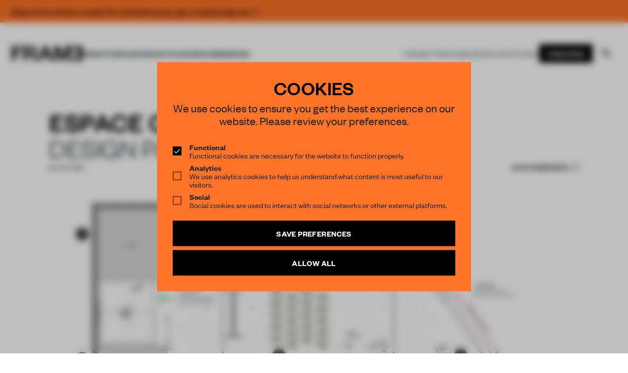

--- FILE ---
content_type: text/html; charset=UTF-8
request_url: https://frameweb.com/project/espace-osm
body_size: 63904
content:
<!DOCTYPE html>
<html lang="en">

<head>
    <meta charset="utf-8">
    <meta name="viewport" content="width=device-width, initial-scale=1, minimum-scale=1">
    <meta name="csrf-token" content="wBEJw5tJWTafLMYh8weW2rzNYTCCBA65PSIbsNoE">
    <meta name="description" content="Frameweb  ">

    <meta name="google-site-verification" content="LrEIsc__0WTpFSYLkG153EYqIJH_5FzEibsKehNCVBo" />
    <title>
        Frameweb         | Espace OSM             </title>

    <link rel="canonical" href="https://frameweb.com/project/espace-osm">

    <link rel="icon" href="/favicon.ico">

    <!-- Twitter -->
        <meta name="twitter:card" content="summary">
    <meta name="twitter:site" content="@framepublishers">
    <meta name="twitter:creator" content="@framepublishers">
    <meta name="twitter:title" content="Espace OSM">
    <meta name="twitter:description" content="Espace OSM is a spatial interpretation of the Orchestre Symphonique de Montréal's mission: making each visitor feel the music differently.
">
    <meta name="twitter:image" content="https://d1tm14lrsghf7q.cloudfront.net/public/media/33900/conversions/33040-thumb.jpg">
    
    <!-- Facebook -->
    <meta property="og:url" content="https://frameweb.com/project/espace-osm">
    <meta name="facebook-domain-verification" content="isamghh4xg7dgf5wcjxtlyajuvuk23" />

    
    <meta property="og:title" content="Espace OSM">
    <meta property="og:description" content="Espace OSM is a spatial interpretation of the Orchestre Symphonique de Montréal's mission: making each visitor feel the music differently.
">
    <meta property="og:type" content="website">
    <meta property="og:image" content="https://d1tm14lrsghf7q.cloudfront.net/public/media/33900/conversions/33040-thumb.jpg">
    <meta property="og:image:width" content="1500" />
    <meta property="og:image:height" content="786" />

    
    
    <link rel="preload" href="/fonts/FoundersGroteskWeb-Semibold.woff2" as="font" type="font/woff2" crossorigin>
    <link rel="preload" href="/fonts/FoundersGroteskWeb-Regular.woff2" as="font" type="font/woff2" crossorigin>
    <link rel="preload" href="/fonts/FoundersGroteskWeb-Medium.woff2" as="font" type="font/woff2" crossorigin>
    <link rel="preload" href="/fonts/FoundersGroteskWeb-Light.woff2" as="font" type="font/woff2" crossorigin>
    <link rel="preload" href="/fonts/LyonText-Regular-Web.woff2" as="font" type="font/woff2" crossorigin>
    <link rel="preload" href="/fonts/LyonText-RegularItalic-Web.woff2" as="font" type="font/woff2" crossorigin>

    <link rel="preload" href="https://use.fontawesome.com/releases/v5.13.1/css/all.css" as="style" onload="this.onload=null;this.rel='stylesheet'">
    <noscript>
        <link rel="stylesheet" href="https://use.fontawesome.com/releases/v5.13.1/css/all.css">
    </noscript>

    <link rel="preload" href="https://use.fontawesome.com/releases/v5.13.1/css/v4-shims.css" as="style" onload="this.onload=null;this.rel='stylesheet'">
    <noscript>
        <link rel="stylesheet" href="https://use.fontawesome.com/releases/v5.13.1/css/v4-shims.css">
    </noscript>

    <!-- Google Tag Manager -->
    <script>(function(w,d,s,l,i){w[l]=w[l]||[];w[l].push({'gtm.start':
    new Date().getTime(),event:'gtm.js'});var f=d.getElementsByTagName(s)[0],
    j=d.createElement(s),dl=l!='dataLayer'?'&l='+l:'';j.async=true;j.src=
    'https://www.googletagmanager.com/gtm.js?id='+i+dl;f.parentNode.insertBefore(j,f);
    })(window,document,'script','dataLayer','GTM-NTQGGZ62');</script>
    <!-- End Google Tag Manager -->

    <!-- Mailchimp -->
    <script id="mcjs">
        ! function(c, h, i, m, p) {
            m = c.createElement(h), p = c.getElementsByTagName(h)[0], m.async = 1, m.src = i, p.parentNode.insertBefore(m, p)
        }
        (document, "script", "https://chimpstatic.com/mcjs-connected/js/users/66992785a8c9a91a586594e05/ff898570787f8dd8f15056695.js");
    </script>


    <!-- Styles -->
    <!-- Todo: remove the legacy app.css from frontend bundle -->
    <link rel="stylesheet" href="/css/app.css?id=1aabe49caf6bf51325304549508d586f">
    <link rel="stylesheet" href="/css/body-v2.css?id=8a65434a5d712ef3ad12eb26a9f2a15b">
    <link rel="stylesheet" href="/css/app-v2.css?id=10c3f28d5335fcb7f8fb5f0dddbd9907">

    <!-- Scripts -->
    <script type="text/javascript">
    const Ziggy = {"url":"https:\/\/frameweb.com","port":null,"defaults":{},"routes":{"nova-settings.get":{"uri":"nova-vendor\/nova-settings\/settings","methods":["GET","HEAD"]},"nova-settings.save":{"uri":"nova-vendor\/nova-settings\/settings","methods":["POST"]},"imagecache":{"uri":"assetsv2\/{template}\/{filename}","methods":["GET","HEAD"],"wheres":{"filename":"[ \\w\\.\\\/\\-\\@\\(\\)\\=]+"},"parameters":["template","filename"]},"cashier.payment":{"uri":"stripe\/payment\/{id}","methods":["GET","HEAD"],"parameters":["id"]},"cashier.webhook":{"uri":"stripe\/webhook","methods":["POST"]},"login.store":{"uri":"login","methods":["POST"]},"logout":{"uri":"logout","methods":["POST"]},"password.email":{"uri":"forgot-password","methods":["POST"]},"password.update":{"uri":"reset-password","methods":["POST"]},"register.store":{"uri":"register","methods":["POST"]},"verification.verify":{"uri":"email\/verify\/{id}\/{hash}","methods":["GET","HEAD"],"parameters":["id","hash"]},"verification.send":{"uri":"email\/verification-notification","methods":["POST"]},"user-profile-information.update":{"uri":"user\/profile-information","methods":["PUT"]},"user-password.update":{"uri":"user\/password","methods":["PUT"]},"password.confirmation":{"uri":"user\/confirmed-password-status","methods":["GET","HEAD"]},"password.confirm.store":{"uri":"user\/confirm-password","methods":["POST"]},"profile.show":{"uri":"user\/profile","methods":["GET","HEAD"]},"other-browser-sessions.destroy":{"uri":"user\/other-browser-sessions","methods":["DELETE"]},"current-user-photo.destroy":{"uri":"user\/profile-photo","methods":["DELETE"]},"current-user.destroy":{"uri":"user","methods":["DELETE"]},"teams.create":{"uri":"teams\/create","methods":["GET","HEAD"]},"teams.store":{"uri":"teams","methods":["POST"]},"teams.show":{"uri":"teams\/{team}","methods":["GET","HEAD"],"parameters":["team"]},"teams.update":{"uri":"teams\/{team}","methods":["PUT"],"parameters":["team"]},"teams.destroy":{"uri":"teams\/{team}","methods":["DELETE"],"parameters":["team"]},"current-team.update":{"uri":"current-team","methods":["PUT"]},"team-members.store":{"uri":"teams\/{team}\/members","methods":["POST"],"parameters":["team"]},"team-members.update":{"uri":"teams\/{team}\/members\/{user}","methods":["PUT"],"parameters":["team","user"]},"team-members.destroy":{"uri":"teams\/{team}\/members\/{user}","methods":["DELETE"],"parameters":["team","user"]},"team-invitations.accept":{"uri":"team-invitations\/{invitation}","methods":["GET","HEAD"],"parameters":["invitation"]},"team-invitations.destroy":{"uri":"team-invitations\/{invitation}","methods":["DELETE"],"parameters":["invitation"]},"nova.api.":{"uri":"nova-api\/scripts\/{script}","methods":["GET","HEAD"],"parameters":["script"]},"nova.api.generated::E4b0MC9zJlTw3PKQ":{"uri":"nova-api\/styles\/{style}","methods":["GET","HEAD"],"parameters":["style"]},"nova.api.generated::Umn8jZRQriEEaVqK":{"uri":"nova-api\/search","methods":["GET","HEAD"]},"nova.api.generated::LSZb6b4HP05Keacn":{"uri":"nova-api\/impersonate","methods":["POST"]},"nova.api.generated::iltlLRgiLWSigrC1":{"uri":"nova-api\/impersonate","methods":["DELETE"]},"nova.api.generated::wwwTOrx7DTCTdFpb":{"uri":"nova-api\/{resource}\/field\/{field}","methods":["GET","HEAD"],"parameters":["resource","field"]},"nova.api.generated::OmF3aCArdxpUoU5G":{"uri":"nova-api\/{resource}\/field\/{field}\/preview","methods":["POST"],"parameters":["resource","field"]},"nova.api.generated::3iNxbRjCr536jXRd":{"uri":"nova-api\/{resource}\/field-attachment\/{field}","methods":["POST"],"parameters":["resource","field"]},"nova.api.generated::Xmn9bivesrvb7RjH":{"uri":"nova-api\/{resource}\/field-attachment\/{field}","methods":["DELETE"],"parameters":["resource","field"]},"nova.api.generated::uBclvIQBQqVh1iE6":{"uri":"nova-api\/{resource}\/field-attachment\/{field}\/draftId","methods":["GET","HEAD"],"parameters":["resource","field"]},"nova.api.generated::ZfGbtUqILazHmLX4":{"uri":"nova-api\/{resource}\/field-attachment\/{field}\/{draftId}","methods":["DELETE"],"parameters":["resource","field","draftId"]},"nova.api.generated::505oCD49D8ee0qTW":{"uri":"nova-api\/{resource}\/creation-fields","methods":["GET","HEAD"],"parameters":["resource"]},"nova.api.generated::icAayFWafe97ZDbj":{"uri":"nova-api\/{resource}\/{resourceId}\/update-fields","methods":["GET","HEAD"],"parameters":["resource","resourceId"]},"nova.api.generated::o4aLhILoDaQRmszY":{"uri":"nova-api\/{resource}\/{resourceId}\/creation-pivot-fields\/{relatedResource}","methods":["GET","HEAD"],"parameters":["resource","resourceId","relatedResource"]},"nova.api.generated::T5diVLqSwWnEgS7r":{"uri":"nova-api\/{resource}\/{resourceId}\/update-pivot-fields\/{relatedResource}\/{relatedResourceId}","methods":["GET","HEAD"],"parameters":["resource","resourceId","relatedResource","relatedResourceId"]},"nova.api.generated::CvWMHf8MT8lfSsYu":{"uri":"nova-api\/{resource}\/creation-fields","methods":["PATCH"],"parameters":["resource"]},"nova.api.generated::pZkbKlYnpaQHUq9Q":{"uri":"nova-api\/{resource}\/{resourceId}\/update-fields","methods":["PATCH"],"parameters":["resource","resourceId"]},"nova.api.generated::SqVLMngk74oX2yyV":{"uri":"nova-api\/{resource}\/{resourceId}\/creation-pivot-fields\/{relatedResource}","methods":["PATCH"],"parameters":["resource","resourceId","relatedResource"]},"nova.api.generated::aMMTYr4n6prBPudi":{"uri":"nova-api\/{resource}\/{resourceId}\/update-pivot-fields\/{relatedResource}\/{relatedResourceId}","methods":["PATCH"],"parameters":["resource","resourceId","relatedResource","relatedResourceId"]},"nova.api.generated::bUAAJ2CalHpWjqJx":{"uri":"nova-api\/{resource}\/{resourceId}\/download\/{field}","methods":["GET","HEAD"],"parameters":["resource","resourceId","field"]},"nova.api.generated::2JU2nHMijiI7rfku":{"uri":"nova-api\/{resource}\/{resourceId}\/field\/{field}","methods":["DELETE"],"parameters":["resource","resourceId","field"]},"nova.api.generated::LTKysHbm09g3eRr1":{"uri":"nova-api\/{resource}\/{resourceId}\/{relatedResource}\/{relatedResourceId}\/field\/{field}","methods":["DELETE"],"parameters":["resource","resourceId","relatedResource","relatedResourceId","field"]},"nova.api.generated::5K92HAyOLm5Fzw53":{"uri":"nova-api\/dashboards\/{dashboard}","methods":["GET","HEAD"],"parameters":["dashboard"]},"nova.api.generated::oqfKzIurUdPwy97W":{"uri":"nova-api\/dashboards\/cards\/{dashboard}","methods":["GET","HEAD"],"parameters":["dashboard"]},"nova.api.generated::EzByVYWEjpPzlNQ9":{"uri":"nova-api\/nova-notifications","methods":["GET","HEAD"]},"nova.api.generated::X2XAXtjw2PNiqeLi":{"uri":"nova-api\/nova-notifications\/read-all","methods":["POST"]},"nova.api.generated::GX0QRVbEyUXlFHg2":{"uri":"nova-api\/nova-notifications\/{notification}\/read","methods":["POST"],"parameters":["notification"]},"nova.api.generated::RG8wQORmmkY5vUop":{"uri":"nova-api\/nova-notifications\/{notification}\/delete","methods":["DELETE"],"parameters":["notification"]},"nova.api.generated::ruL8j5yAKUMd5MsK":{"uri":"nova-api\/{resource}\/actions","methods":["GET","HEAD"],"parameters":["resource"]},"nova.api.generated::vYQQ2b4S8oMPDvkB":{"uri":"nova-api\/{resource}\/action","methods":["POST"],"parameters":["resource"]},"nova.api.generated::uIXexSr7xU5QN0mC":{"uri":"nova-api\/{resource}\/action","methods":["PATCH"],"parameters":["resource"]},"nova.api.generated::pFc4aNhoRdwY1kNP":{"uri":"nova-api\/{resource}\/filters","methods":["GET","HEAD"],"parameters":["resource"]},"nova.api.generated::sZKKFeD60YHuMwsE":{"uri":"nova-api\/{resource}\/lenses","methods":["GET","HEAD"],"parameters":["resource"]},"nova.api.generated::QxpaERnAqrzMwKB5":{"uri":"nova-api\/{resource}\/lens\/{lens}","methods":["GET","HEAD"],"parameters":["resource","lens"]},"nova.api.generated::kBJnrA6TsuOHhpZD":{"uri":"nova-api\/{resource}\/lens\/{lens}\/count","methods":["GET","HEAD"],"parameters":["resource","lens"]},"nova.api.generated::6OvmTvpj6uqEcflt":{"uri":"nova-api\/{resource}\/lens\/{lens}","methods":["DELETE"],"parameters":["resource","lens"]},"nova.api.generated::XOkieClJaCAKd6Bm":{"uri":"nova-api\/{resource}\/lens\/{lens}\/force","methods":["DELETE"],"parameters":["resource","lens"]},"nova.api.generated::L1nzroS2Mb12uCBQ":{"uri":"nova-api\/{resource}\/lens\/{lens}\/restore","methods":["PUT"],"parameters":["resource","lens"]},"nova.api.generated::ayvbufEg3MYkov5i":{"uri":"nova-api\/{resource}\/lens\/{lens}\/actions","methods":["GET","HEAD"],"parameters":["resource","lens"]},"nova.api.generated::QfjZcmfiAzfD7zjx":{"uri":"nova-api\/{resource}\/lens\/{lens}\/action","methods":["POST"],"parameters":["resource","lens"]},"nova.api.generated::w24mgmQ1R46iKh0y":{"uri":"nova-api\/{resource}\/lens\/{lens}\/action","methods":["PATCH"],"parameters":["resource","lens"]},"nova.api.generated::zu4po9oER9bcsLPz":{"uri":"nova-api\/{resource}\/lens\/{lens}\/filters","methods":["GET","HEAD"],"parameters":["resource","lens"]},"nova.api.generated::j74xtHu86efh6KwO":{"uri":"nova-api\/metrics\/{metric}","methods":["GET","HEAD"],"parameters":["metric"]},"nova.api.generated::jC3aIEf6MtJuu4il":{"uri":"nova-api\/{resource}\/metrics","methods":["GET","HEAD"],"parameters":["resource"]},"nova.api.generated::pukCG1pWgSJq1Bwm":{"uri":"nova-api\/{resource}\/metrics\/{metric}","methods":["GET","HEAD"],"parameters":["resource","metric"]},"nova.api.generated::AaQNPH0wlfeBChHx":{"uri":"nova-api\/{resource}\/{resourceId}\/metrics\/{metric}","methods":["GET","HEAD"],"parameters":["resource","resourceId","metric"]},"nova.api.generated::ruR9E4RfygOvlrr4":{"uri":"nova-api\/{resource}\/lens\/{lens}\/metrics","methods":["GET","HEAD"],"parameters":["resource","lens"]},"nova.api.generated::qCij5FhbW8YDCJCp":{"uri":"nova-api\/{resource}\/lens\/{lens}\/metrics\/{metric}","methods":["GET","HEAD"],"parameters":["resource","lens","metric"]},"nova.api.generated::cjCIRML3prcCWaPi":{"uri":"nova-api\/{resource}\/cards","methods":["GET","HEAD"],"parameters":["resource"]},"nova.api.generated::FtIpCjMKEb8cZ3YD":{"uri":"nova-api\/{resource}\/lens\/{lens}\/cards","methods":["GET","HEAD"],"parameters":["resource","lens"]},"nova.api.generated::AzooUc6kzaj1WpcM":{"uri":"nova-api\/{resource}\/relate-authorization","methods":["GET","HEAD"],"parameters":["resource"]},"nova.api.generated::HKoFlNP0XaXPsXpA":{"uri":"nova-api\/{resource}\/soft-deletes","methods":["GET","HEAD"],"parameters":["resource"]},"nova.api.generated::9eRgCK7fHMFPD4lb":{"uri":"nova-api\/{resource}","methods":["GET","HEAD"],"parameters":["resource"]},"nova.api.generated::ISklxreHg5DrIwvA":{"uri":"nova-api\/{resource}\/search","methods":["GET","HEAD"],"parameters":["resource"]},"nova.api.generated::kFW8WjmQWyDIxYBW":{"uri":"nova-api\/{resource}\/count","methods":["GET","HEAD"],"parameters":["resource"]},"nova.api.generated::qwl1gTwyTqjluvxF":{"uri":"nova-api\/{resource}\/detach","methods":["DELETE"],"parameters":["resource"]},"nova.api.generated::Jgtl691epBOEaj7A":{"uri":"nova-api\/{resource}\/restore","methods":["PUT"],"parameters":["resource"]},"nova.api.generated::H4uHhVV3ydZBkKAy":{"uri":"nova-api\/{resource}\/force","methods":["DELETE"],"parameters":["resource"]},"nova.api.generated::g27b7lX7PCfix3vc":{"uri":"nova-api\/{resource}\/{resourceId}","methods":["GET","HEAD"],"parameters":["resource","resourceId"]},"nova.api.generated::3r4zhDTRtRa1TNg1":{"uri":"nova-api\/{resource}\/{resourceId}\/preview","methods":["GET","HEAD"],"parameters":["resource","resourceId"]},"nova.api.generated::4BKWjLm0FNZcxcG7":{"uri":"nova-api\/{resource}\/{resourceId}\/peek","methods":["GET","HEAD"],"parameters":["resource","resourceId"]},"nova.api.generated::F4APAeNLZUgzrepf":{"uri":"nova-api\/{resource}","methods":["POST"],"parameters":["resource"]},"nova.api.generated::F3RREnkLqZpU4vNY":{"uri":"nova-api\/{resource}\/{resourceId}","methods":["PUT"],"parameters":["resource","resourceId"]},"nova.api.generated::GhxLLfrngJStq6w4":{"uri":"nova-api\/{resource}","methods":["DELETE"],"parameters":["resource"]},"nova.api.generated::Omkqz7ObZifQWWvu":{"uri":"nova-api\/{resource}\/associatable\/{field}","methods":["GET","HEAD"],"parameters":["resource","field"]},"nova.api.generated::qQ7NKcZlVu824Zj3":{"uri":"nova-api\/{resource}\/{resourceId}\/attachable\/{field}","methods":["GET","HEAD"],"parameters":["resource","resourceId","field"]},"nova.api.generated::N04Mp1QAhilgUhhf":{"uri":"nova-api\/{resource}\/morphable\/{field}","methods":["GET","HEAD"],"parameters":["resource","field"]},"nova.api.generated::Dhg5IQ1cWch4UjdF":{"uri":"nova-api\/{resource}\/{resourceId}\/attach\/{relatedResource}","methods":["POST"],"parameters":["resource","resourceId","relatedResource"]},"nova.api.generated::G1vtG46cfhZlBmAF":{"uri":"nova-api\/{resource}\/{resourceId}\/update-attached\/{relatedResource}\/{relatedResourceId}","methods":["POST"],"parameters":["resource","resourceId","relatedResource","relatedResourceId"]},"nova.api.generated::9QC28K1j28fOKhry":{"uri":"nova-api\/{resource}\/{resourceId}\/attach-morphed\/{relatedResource}","methods":["POST"],"parameters":["resource","resourceId","relatedResource"]},"passport.token":{"uri":"oauth\/token","methods":["POST"]},"passport.authorizations.authorize":{"uri":"oauth\/authorize","methods":["GET","HEAD"]},"passport.token.refresh":{"uri":"oauth\/token\/refresh","methods":["POST"]},"passport.authorizations.approve":{"uri":"oauth\/authorize","methods":["POST"]},"passport.authorizations.deny":{"uri":"oauth\/authorize","methods":["DELETE"]},"passport.tokens.index":{"uri":"oauth\/tokens","methods":["GET","HEAD"]},"passport.tokens.destroy":{"uri":"oauth\/tokens\/{token_id}","methods":["DELETE"],"parameters":["token_id"]},"passport.clients.index":{"uri":"oauth\/clients","methods":["GET","HEAD"]},"passport.clients.store":{"uri":"oauth\/clients","methods":["POST"]},"passport.clients.update":{"uri":"oauth\/clients\/{client_id}","methods":["PUT"],"parameters":["client_id"]},"passport.clients.destroy":{"uri":"oauth\/clients\/{client_id}","methods":["DELETE"],"parameters":["client_id"]},"passport.scopes.index":{"uri":"oauth\/scopes","methods":["GET","HEAD"]},"passport.personal.tokens.index":{"uri":"oauth\/personal-access-tokens","methods":["GET","HEAD"]},"passport.personal.tokens.store":{"uri":"oauth\/personal-access-tokens","methods":["POST"]},"passport.personal.tokens.destroy":{"uri":"oauth\/personal-access-tokens\/{token_id}","methods":["DELETE"],"parameters":["token_id"]},"nova.pages.login":{"uri":"admin\/login","methods":["GET","HEAD"]},"nova.login":{"uri":"admin\/login","methods":["POST"]},"nova.logout":{"uri":"admin\/logout","methods":["POST"]},"nova.pages.password.email":{"uri":"admin\/password\/reset","methods":["GET","HEAD"]},"nova.password.email":{"uri":"admin\/password\/email","methods":["POST"]},"nova.pages.password.reset":{"uri":"admin\/password\/reset\/{token}","methods":["GET","HEAD"],"parameters":["token"]},"nova.password.reset":{"uri":"admin\/password\/reset","methods":["POST"]},"nova.pages.403":{"uri":"admin\/403","methods":["GET","HEAD"]},"nova.pages.404":{"uri":"admin\/404","methods":["GET","HEAD"]},"nova.pages.home":{"uri":"admin","methods":["GET","HEAD"]},"nova.pages.dashboard":{"uri":"admin\/dashboard","methods":["GET","HEAD","POST","PUT","PATCH","DELETE","OPTIONS"]},"nova.pages.dashboard.custom":{"uri":"admin\/dashboards\/{name}","methods":["GET","HEAD"],"parameters":["name"]},"nova.pages.index":{"uri":"admin\/resources\/{resource}","methods":["GET","HEAD"],"parameters":["resource"]},"nova.pages.create":{"uri":"admin\/resources\/{resource}\/new","methods":["GET","HEAD"],"parameters":["resource"]},"nova.pages.detail":{"uri":"admin\/resources\/{resource}\/{resourceId}","methods":["GET","HEAD"],"parameters":["resource","resourceId"]},"nova.pages.edit":{"uri":"admin\/resources\/{resource}\/{resourceId}\/edit","methods":["GET","HEAD"],"parameters":["resource","resourceId"]},"nova.pages.replicate":{"uri":"admin\/resources\/{resource}\/{resourceId}\/replicate","methods":["GET","HEAD"],"parameters":["resource","resourceId"]},"nova.pages.lens":{"uri":"admin\/resources\/{resource}\/lens\/{lens}","methods":["GET","HEAD"],"parameters":["resource","lens"]},"nova.pages.attach":{"uri":"admin\/resources\/{resource}\/{resourceId}\/attach\/{relatedResource}","methods":["GET","HEAD"],"parameters":["resource","resourceId","relatedResource"]},"nova.pages.edit-attached":{"uri":"admin\/resources\/{resource}\/{resourceId}\/edit-attached\/{relatedResource}\/{relatedResourceId}","methods":["GET","HEAD"],"parameters":["resource","resourceId","relatedResource","relatedResourceId"]},"webhook.shipment":{"uri":"api\/webhook\/shipment","methods":["POST"]},"webhook.shipment.completed":{"uri":"api\/webhook\/shipment-completed","methods":["POST"]},"payments.checkout":{"uri":"payments\/checkout","methods":["GET","HEAD"]},"checkout.success":{"uri":"checkout\/success","methods":["GET","HEAD"]},"checkout.cancel":{"uri":"checkout\/cancel","methods":["GET","HEAD"]},"checkout.shipping-options":{"uri":"checkout\/shipping\/{sessionId}","methods":["POST"],"parameters":["sessionId"]},"checkout.return":{"uri":"checkout\/result","methods":["GET","HEAD"]},"checkout.subscription":{"uri":"checkout\/{subscriptionSlug}","methods":["GET","HEAD"],"parameters":["subscriptionSlug"]},"checkout":{"uri":"checkout","methods":["GET","HEAD"]},"teams.index":{"uri":"community\/teams","methods":["GET","HEAD"]},"teams.payment":{"uri":"community\/teams\/payment","methods":["GET","HEAD"]},"teams.switch":{"uri":"community\/teams\/switch\/{team}","methods":["GET","HEAD"],"parameters":["team"]},"teams.membership":{"uri":"community\/teams\/membership","methods":["GET","HEAD"]},"team-members.support":{"uri":"community\/teams\/support","methods":["GET","HEAD"]},"settings.index":{"uri":"community\/settings","methods":["GET","HEAD"]},"updateProfile.index":{"uri":"community\/settings","methods":["POST"]},"settings.delete":{"uri":"community\/settings\/delete","methods":["GET","HEAD"]},"updateVat.index":{"uri":"community\/settings\/vat","methods":["POST"]},"updateCoupon.index":{"uri":"community\/settings\/coupon","methods":["POST"]},"deleteCoupon.index":{"uri":"community\/settings\/coupon\/delete","methods":["POST"]},"updateCountry.index":{"uri":"community\/settings\/country","methods":["POST"]},"updateShippingCountry.index":{"uri":"community\/settings\/country\/shipping","methods":["POST"]},"settings.billing":{"uri":"community\/settings\/billing","methods":["POST"]},"settings.shipping":{"uri":"community\/settings\/shipping","methods":["POST"]},"settings.password":{"uri":"community\/settings\/password","methods":["POST"]},"settings.avatar":{"uri":"community\/settings\/profile\/avatar","methods":["POST"]},"settingsSecurity.index":{"uri":"community\/settings\/security","methods":["GET","HEAD"]},"settings.membership":{"uri":"community\/settings\/membership","methods":["GET","HEAD"]},"settings.stripe":{"uri":"community\/settings\/stripe","methods":["GET","HEAD"]},"settingsNewsletter.index":{"uri":"community\/settings\/newsletter","methods":["GET","HEAD"]},"settingsNewsletter.update":{"uri":"community\/settings\/newsletter","methods":["POST"]},"settingsNewsletter.verify":{"uri":"community\/settings\/newsletter\/verify","methods":["GET","HEAD"]},"settings.orders":{"uri":"community\/settings\/orders","methods":["GET","HEAD"]},"settingsSupport.index":{"uri":"community\/settings\/support","methods":["GET","HEAD"]},"settingsShipping.index":{"uri":"community\/settings\/shipping","methods":["GET","HEAD"]},"stripeToken.index":{"uri":"payments\/token","methods":["GET","HEAD"]},"stripePay.index":{"uri":"payments\/update","methods":["GET","HEAD"]},"checkoutPlan.index":{"uri":"payments\/checkout\/plan","methods":["GET","HEAD"]},"checkoutPlanx.index":{"uri":"payments\/checkout\/plan\/{plan}","methods":["GET","HEAD"],"parameters":["plan"]},"subscribePlanwithID.index":{"uri":"payments\/subscribe\/{plan}","methods":["GET","HEAD"],"parameters":["plan"]},"subscribePlanPost.index":{"uri":"payments\/subscribe","methods":["POST"]},"payments.pay":{"uri":"payments\/pay","methods":["POST"]},"payments.payRedirect":{"uri":"payments\/pay","methods":["GET","HEAD"]},"payments.cancel":{"uri":"payments\/cancel","methods":["POST"]},"payments.resume":{"uri":"payments\/resume","methods":["POST"]},"payments.update":{"uri":"payments\/update","methods":["POST"]},"payments.lineitem.delete":{"uri":"payments\/lineitem\/delete","methods":["POST"]},"payments.lineitem.add":{"uri":"payments\/lineitem\/add\/{product}","methods":["GET","HEAD"],"parameters":["product"],"bindings":{"product":"id"}},"payments.lineitem.add.quantity":{"uri":"payments\/lineitem\/add\/{product}\/{quantity}","methods":["GET","HEAD"],"parameters":["product","quantity"],"bindings":{"product":"id"}},"payments.lineitem.update":{"uri":"payments\/lineitem\/update","methods":["POST"]},"stripe.account":{"uri":"stripe-account","methods":["GET","HEAD"]},"checkout.index":{"uri":"stripe-checkout","methods":["GET","HEAD"]},"v2.index":{"uri":"beta","methods":["GET","HEAD"]},"dashboard.index":{"uri":"community\/dashboard","methods":["GET","HEAD"]},"dashboard.submitted":{"uri":"community\/dashboard\/submitted","methods":["GET","HEAD"]},"dashboard.unsubmitted":{"uri":"community\/dashboard\/unsubmitted","methods":["GET","HEAD"]},"dashboard.submitted.post":{"uri":"community\/dashboard\/submitted","methods":["POST"]},"dashboard.unsubmitted.post":{"uri":"community\/dashboard\/unsubmitted","methods":["POST"]},"dashboard.library":{"uri":"community\/dashboard\/library","methods":["GET","HEAD"]},"dashboard.library.latest":{"uri":"community\/dashboard\/library\/{filter}","methods":["GET","HEAD"],"parameters":["filter"]},"dashboard.library.latest.post":{"uri":"community\/dashboard\/library\/{filter}","methods":["POST"],"parameters":["filter"]},"dashboard.todos":{"uri":"community\/dashboard\/todos","methods":["GET","HEAD"]},"dashboard.done":{"uri":"community\/dashboard\/done","methods":["GET","HEAD"]},"dashboard.todos.post":{"uri":"community\/dashboard\/todos","methods":["POST"]},"dashboard.done.post":{"uri":"community\/dashboard\/done","methods":["POST"]},"dashboard.unsubmitted.delete":{"uri":"community\/dashboard\/unsubmitted\/delete","methods":["POST"]},"dashboard.notifications":{"uri":"community\/dashboard\/notifications","methods":["GET","HEAD"]},"wizard.index":{"uri":"community\/awards","methods":["GET","HEAD"]},"wizard.create":{"uri":"community\/wizard\/create\/{content_type}","methods":["GET","HEAD"],"parameters":["content_type"]},"wizard.edit":{"uri":"community\/wizard\/{content}","methods":["GET","HEAD"],"parameters":["content"],"bindings":{"content":"id"}},"wizard.update":{"uri":"community\/wizard\/{content}","methods":["PUT"],"parameters":["content"]},"wizard.uploadimage":{"uri":"community\/wizard\/{content}\/image\/upload","methods":["POST"],"parameters":["content"],"bindings":{"content":"id"}},"wizard.removeimage":{"uri":"community\/wizard\/{content}\/image\/remove","methods":["POST"],"parameters":["content"],"bindings":{"content":"id"}},"wizard.uploadfile":{"uri":"community\/wizard\/{content}\/file\/upload","methods":["POST"],"parameters":["content"],"bindings":{"content":"id"}},"wizard.removefile":{"uri":"community\/wizard\/{content}\/file\/remove","methods":["POST"],"parameters":["content"],"bindings":{"content":"id"}},"wizard.checkout":{"uri":"community\/wizard\/{content}\/checkout","methods":["POST"],"parameters":["content"]},"api.widget":{"uri":"api\/widget","methods":["POST"]},"query":{"uri":"api\/navigation","methods":["POST"]},"index":{"uri":"\/","methods":["GET","HEAD"]},"verification.notice":{"uri":"email\/verify","methods":["GET","HEAD"]},"password.reset":{"uri":"reset-password\/{token}","methods":["GET","HEAD"],"parameters":["token"]},"login":{"uri":"login","methods":["GET","HEAD"]},"register":{"uri":"register","methods":["GET","HEAD"]},"article":{"uri":"article\/{id}","methods":["GET","HEAD"],"parameters":["id"]},"event":{"uri":"event\/{id}","methods":["GET","HEAD"],"parameters":["id"]},"project":{"uri":"project\/{id}","methods":["GET","HEAD"],"parameters":["id"]},"designer":{"uri":"designer\/{id}","methods":["GET","HEAD"],"parameters":["id"]},"product":{"uri":"product\/{id}","methods":["GET","HEAD"],"parameters":["id"]},"legacy-article":{"uri":"news\/{id}","methods":["GET","HEAD"],"parameters":["id"]},"profile":{"uri":"profile\/{id}","methods":["GET","HEAD"],"parameters":["id"]},"magazine":{"uri":"magazine\/{id}","methods":["GET","HEAD"],"parameters":["id"]},"index-magazines":{"uri":"magazines\/index","methods":["POST"]},"index-magazine":{"uri":"magazine\/index","methods":["POST"]},"index-events":{"uri":"events\/index","methods":["POST"]},"book":{"uri":"book\/{id}","methods":["GET","HEAD"],"parameters":["id"]},"index-book":{"uri":"books\/index","methods":["POST"]},"image-resizer":{"uri":"assets\/{template}\/{filename}","methods":["GET","HEAD"],"parameters":["template","filename"]},"image-spatie":{"uri":"assets\/{template}\/{folder}\/{filename}","methods":["GET","HEAD"],"parameters":["template","folder","filename"]},"cart.list":{"uri":"cart\/get","methods":["GET","HEAD"]},"cart.add":{"uri":"cart\/add","methods":["POST"]},"cart.update":{"uri":"cart\/update","methods":["POST"]},"cart.remove":{"uri":"cart\/remove","methods":["POST"]},"cart.clear":{"uri":"cart\/clear","methods":["POST"]},"cart.reset":{"uri":"cart\/reset","methods":["GET","HEAD"]},"content-primary":{"uri":"{type}\/{primary}\/{id}","methods":["GET","HEAD"],"wheres":{"type":"^(?!nova|zoho|stripe|community|admin.*$).*"},"parameters":["type","primary","id"]},"editor-js-upload-image-by-file":{"uri":"nova-vendor\/editor-js-field\/upload\/file","methods":["POST"]},"editor-js-upload-image-by-url":{"uri":"nova-vendor\/editor-js-field\/upload\/url","methods":["POST"]},"editor-js-fetch-url":{"uri":"nova-vendor\/editor-js-field\/fetch\/url","methods":["GET","HEAD"]},"nova.impersonate.take":{"uri":"nova-impersonate\/users\/{id}\/{guardName?}","methods":["GET","HEAD"],"parameters":["id","guardName"]},"nova.impersonate.leave":{"uri":"nova-impersonate\/leave","methods":["GET","HEAD"]}}};

    !function(t,r){"object"==typeof exports&&"undefined"!=typeof module?module.exports=r():"function"==typeof define&&define.amd?define(r):(t||self).route=r()}(this,function(){function t(t,r){for(var e=0;e<r.length;e++){var n=r[e];n.enumerable=n.enumerable||!1,n.configurable=!0,"value"in n&&(n.writable=!0),Object.defineProperty(t,"symbol"==typeof(o=function(t,r){if("object"!=typeof t||null===t)return t;var e=t[Symbol.toPrimitive];if(void 0!==e){var n=e.call(t,"string");if("object"!=typeof n)return n;throw new TypeError("@@toPrimitive must return a primitive value.")}return String(t)}(n.key))?o:String(o),n)}var o}function r(r,e,n){return e&&t(r.prototype,e),n&&t(r,n),Object.defineProperty(r,"prototype",{writable:!1}),r}function e(){return e=Object.assign?Object.assign.bind():function(t){for(var r=1;r<arguments.length;r++){var e=arguments[r];for(var n in e)Object.prototype.hasOwnProperty.call(e,n)&&(t[n]=e[n])}return t},e.apply(this,arguments)}function n(t){return n=Object.setPrototypeOf?Object.getPrototypeOf.bind():function(t){return t.__proto__||Object.getPrototypeOf(t)},n(t)}function o(t,r){return o=Object.setPrototypeOf?Object.setPrototypeOf.bind():function(t,r){return t.__proto__=r,t},o(t,r)}function i(t,r,e){return i=function(){if("undefined"==typeof Reflect||!Reflect.construct)return!1;if(Reflect.construct.sham)return!1;if("function"==typeof Proxy)return!0;try{return Boolean.prototype.valueOf.call(Reflect.construct(Boolean,[],function(){})),!0}catch(t){return!1}}()?Reflect.construct.bind():function(t,r,e){var n=[null];n.push.apply(n,r);var i=new(Function.bind.apply(t,n));return e&&o(i,e.prototype),i},i.apply(null,arguments)}function u(t){var r="function"==typeof Map?new Map:void 0;return u=function(t){if(null===t||-1===Function.toString.call(t).indexOf("[native code]"))return t;if("function"!=typeof t)throw new TypeError("Super expression must either be null or a function");if(void 0!==r){if(r.has(t))return r.get(t);r.set(t,e)}function e(){return i(t,arguments,n(this).constructor)}return e.prototype=Object.create(t.prototype,{constructor:{value:e,enumerable:!1,writable:!0,configurable:!0}}),o(e,t)},u(t)}var f=String.prototype.replace,a=/%20/g,c="RFC3986",l={default:c,formatters:{RFC1738:function(t){return f.call(t,a,"+")},RFC3986:function(t){return String(t)}},RFC1738:"RFC1738",RFC3986:c},s=Object.prototype.hasOwnProperty,v=Array.isArray,p=function(){for(var t=[],r=0;r<256;++r)t.push("%"+((r<16?"0":"")+r.toString(16)).toUpperCase());return t}(),y=function(t,r){for(var e=r&&r.plainObjects?Object.create(null):{},n=0;n<t.length;++n)void 0!==t[n]&&(e[n]=t[n]);return e},d={arrayToObject:y,assign:function(t,r){return Object.keys(r).reduce(function(t,e){return t[e]=r[e],t},t)},combine:function(t,r){return[].concat(t,r)},compact:function(t){for(var r=[{obj:{o:t},prop:"o"}],e=[],n=0;n<r.length;++n)for(var o=r[n],i=o.obj[o.prop],u=Object.keys(i),f=0;f<u.length;++f){var a=u[f],c=i[a];"object"==typeof c&&null!==c&&-1===e.indexOf(c)&&(r.push({obj:i,prop:a}),e.push(c))}return function(t){for(;t.length>1;){var r=t.pop(),e=r.obj[r.prop];if(v(e)){for(var n=[],o=0;o<e.length;++o)void 0!==e[o]&&n.push(e[o]);r.obj[r.prop]=n}}}(r),t},decode:function(t,r,e){var n=t.replace(/\+/g," ");if("iso-8859-1"===e)return n.replace(/%[0-9a-f]{2}/gi,unescape);try{return decodeURIComponent(n)}catch(t){return n}},encode:function(t,r,e,n,o){if(0===t.length)return t;var i=t;if("symbol"==typeof t?i=Symbol.prototype.toString.call(t):"string"!=typeof t&&(i=String(t)),"iso-8859-1"===e)return escape(i).replace(/%u[0-9a-f]{4}/gi,function(t){return"%26%23"+parseInt(t.slice(2),16)+"%3B"});for(var u="",f=0;f<i.length;++f){var a=i.charCodeAt(f);45===a||46===a||95===a||126===a||a>=48&&a<=57||a>=65&&a<=90||a>=97&&a<=122||o===l.RFC1738&&(40===a||41===a)?u+=i.charAt(f):a<128?u+=p[a]:a<2048?u+=p[192|a>>6]+p[128|63&a]:a<55296||a>=57344?u+=p[224|a>>12]+p[128|a>>6&63]+p[128|63&a]:(a=65536+((1023&a)<<10|1023&i.charCodeAt(f+=1)),u+=p[240|a>>18]+p[128|a>>12&63]+p[128|a>>6&63]+p[128|63&a])}return u},isBuffer:function(t){return!(!t||"object"!=typeof t||!(t.constructor&&t.constructor.isBuffer&&t.constructor.isBuffer(t)))},isRegExp:function(t){return"[object RegExp]"===Object.prototype.toString.call(t)},maybeMap:function(t,r){if(v(t)){for(var e=[],n=0;n<t.length;n+=1)e.push(r(t[n]));return e}return r(t)},merge:function t(r,e,n){if(!e)return r;if("object"!=typeof e){if(v(r))r.push(e);else{if(!r||"object"!=typeof r)return[r,e];(n&&(n.plainObjects||n.allowPrototypes)||!s.call(Object.prototype,e))&&(r[e]=!0)}return r}if(!r||"object"!=typeof r)return[r].concat(e);var o=r;return v(r)&&!v(e)&&(o=y(r,n)),v(r)&&v(e)?(e.forEach(function(e,o){if(s.call(r,o)){var i=r[o];i&&"object"==typeof i&&e&&"object"==typeof e?r[o]=t(i,e,n):r.push(e)}else r[o]=e}),r):Object.keys(e).reduce(function(r,o){var i=e[o];return r[o]=s.call(r,o)?t(r[o],i,n):i,r},o)}},b=Object.prototype.hasOwnProperty,h={brackets:function(t){return t+"[]"},comma:"comma",indices:function(t,r){return t+"["+r+"]"},repeat:function(t){return t}},g=Array.isArray,m=String.prototype.split,j=Array.prototype.push,w=function(t,r){j.apply(t,g(r)?r:[r])},O=Date.prototype.toISOString,E=l.default,R={addQueryPrefix:!1,allowDots:!1,charset:"utf-8",charsetSentinel:!1,delimiter:"&",encode:!0,encoder:d.encode,encodeValuesOnly:!1,format:E,formatter:l.formatters[E],indices:!1,serializeDate:function(t){return O.call(t)},skipNulls:!1,strictNullHandling:!1},S=function t(r,e,n,o,i,u,f,a,c,l,s,v,p,y){var b,h=r;if("function"==typeof f?h=f(e,h):h instanceof Date?h=l(h):"comma"===n&&g(h)&&(h=d.maybeMap(h,function(t){return t instanceof Date?l(t):t})),null===h){if(o)return u&&!p?u(e,R.encoder,y,"key",s):e;h=""}if("string"==typeof(b=h)||"number"==typeof b||"boolean"==typeof b||"symbol"==typeof b||"bigint"==typeof b||d.isBuffer(h)){if(u){var j=p?e:u(e,R.encoder,y,"key",s);if("comma"===n&&p){for(var O=m.call(String(h),","),E="",S=0;S<O.length;++S)E+=(0===S?"":",")+v(u(O[S],R.encoder,y,"value",s));return[v(j)+"="+E]}return[v(j)+"="+v(u(h,R.encoder,y,"value",s))]}return[v(e)+"="+v(String(h))]}var T,k=[];if(void 0===h)return k;if("comma"===n&&g(h))T=[{value:h.length>0?h.join(",")||null:void 0}];else if(g(f))T=f;else{var x=Object.keys(h);T=a?x.sort(a):x}for(var N=0;N<T.length;++N){var C=T[N],A="object"==typeof C&&void 0!==C.value?C.value:h[C];if(!i||null!==A){var D=g(h)?"function"==typeof n?n(e,C):e:e+(c?"."+C:"["+C+"]");w(k,t(A,D,n,o,i,u,f,a,c,l,s,v,p,y))}}return k},T=Object.prototype.hasOwnProperty,k=Array.isArray,x={allowDots:!1,allowPrototypes:!1,arrayLimit:20,charset:"utf-8",charsetSentinel:!1,comma:!1,decoder:d.decode,delimiter:"&",depth:5,ignoreQueryPrefix:!1,interpretNumericEntities:!1,parameterLimit:1e3,parseArrays:!0,plainObjects:!1,strictNullHandling:!1},N=function(t){return t.replace(/&#(\d+);/g,function(t,r){return String.fromCharCode(parseInt(r,10))})},C=function(t,r){return t&&"string"==typeof t&&r.comma&&t.indexOf(",")>-1?t.split(","):t},A=function(t,r,e,n){if(t){var o=e.allowDots?t.replace(/\.([^.[]+)/g,"[$1]"):t,i=/(\[[^[\]]*])/g,u=e.depth>0&&/(\[[^[\]]*])/.exec(o),f=u?o.slice(0,u.index):o,a=[];if(f){if(!e.plainObjects&&T.call(Object.prototype,f)&&!e.allowPrototypes)return;a.push(f)}for(var c=0;e.depth>0&&null!==(u=i.exec(o))&&c<e.depth;){if(c+=1,!e.plainObjects&&T.call(Object.prototype,u[1].slice(1,-1))&&!e.allowPrototypes)return;a.push(u[1])}return u&&a.push("["+o.slice(u.index)+"]"),function(t,r,e,n){for(var o=n?r:C(r,e),i=t.length-1;i>=0;--i){var u,f=t[i];if("[]"===f&&e.parseArrays)u=[].concat(o);else{u=e.plainObjects?Object.create(null):{};var a="["===f.charAt(0)&&"]"===f.charAt(f.length-1)?f.slice(1,-1):f,c=parseInt(a,10);e.parseArrays||""!==a?!isNaN(c)&&f!==a&&String(c)===a&&c>=0&&e.parseArrays&&c<=e.arrayLimit?(u=[])[c]=o:"__proto__"!==a&&(u[a]=o):u={0:o}}o=u}return o}(a,r,e,n)}},D=function(t,r){var e=function(t){if(!t)return x;if(null!=t.decoder&&"function"!=typeof t.decoder)throw new TypeError("Decoder has to be a function.");if(void 0!==t.charset&&"utf-8"!==t.charset&&"iso-8859-1"!==t.charset)throw new TypeError("The charset option must be either utf-8, iso-8859-1, or undefined");return{allowDots:void 0===t.allowDots?x.allowDots:!!t.allowDots,allowPrototypes:"boolean"==typeof t.allowPrototypes?t.allowPrototypes:x.allowPrototypes,arrayLimit:"number"==typeof t.arrayLimit?t.arrayLimit:x.arrayLimit,charset:void 0===t.charset?x.charset:t.charset,charsetSentinel:"boolean"==typeof t.charsetSentinel?t.charsetSentinel:x.charsetSentinel,comma:"boolean"==typeof t.comma?t.comma:x.comma,decoder:"function"==typeof t.decoder?t.decoder:x.decoder,delimiter:"string"==typeof t.delimiter||d.isRegExp(t.delimiter)?t.delimiter:x.delimiter,depth:"number"==typeof t.depth||!1===t.depth?+t.depth:x.depth,ignoreQueryPrefix:!0===t.ignoreQueryPrefix,interpretNumericEntities:"boolean"==typeof t.interpretNumericEntities?t.interpretNumericEntities:x.interpretNumericEntities,parameterLimit:"number"==typeof t.parameterLimit?t.parameterLimit:x.parameterLimit,parseArrays:!1!==t.parseArrays,plainObjects:"boolean"==typeof t.plainObjects?t.plainObjects:x.plainObjects,strictNullHandling:"boolean"==typeof t.strictNullHandling?t.strictNullHandling:x.strictNullHandling}}(r);if(""===t||null==t)return e.plainObjects?Object.create(null):{};for(var n="string"==typeof t?function(t,r){var e,n={},o=(r.ignoreQueryPrefix?t.replace(/^\?/,""):t).split(r.delimiter,Infinity===r.parameterLimit?void 0:r.parameterLimit),i=-1,u=r.charset;if(r.charsetSentinel)for(e=0;e<o.length;++e)0===o[e].indexOf("utf8=")&&("utf8=%E2%9C%93"===o[e]?u="utf-8":"utf8=%26%2310003%3B"===o[e]&&(u="iso-8859-1"),i=e,e=o.length);for(e=0;e<o.length;++e)if(e!==i){var f,a,c=o[e],l=c.indexOf("]="),s=-1===l?c.indexOf("="):l+1;-1===s?(f=r.decoder(c,x.decoder,u,"key"),a=r.strictNullHandling?null:""):(f=r.decoder(c.slice(0,s),x.decoder,u,"key"),a=d.maybeMap(C(c.slice(s+1),r),function(t){return r.decoder(t,x.decoder,u,"value")})),a&&r.interpretNumericEntities&&"iso-8859-1"===u&&(a=N(a)),c.indexOf("[]=")>-1&&(a=k(a)?[a]:a),n[f]=T.call(n,f)?d.combine(n[f],a):a}return n}(t,e):t,o=e.plainObjects?Object.create(null):{},i=Object.keys(n),u=0;u<i.length;++u){var f=i[u],a=A(f,n[f],e,"string"==typeof t);o=d.merge(o,a,e)}return d.compact(o)},$=/*#__PURE__*/function(){function t(t,r,e){var n,o;this.name=t,this.definition=r,this.bindings=null!=(n=r.bindings)?n:{},this.wheres=null!=(o=r.wheres)?o:{},this.config=e}var e=t.prototype;return e.matchesUrl=function(t){var r=this;if(!this.definition.methods.includes("GET"))return!1;var e=this.template.replace(/(\/?){([^}?]*)(\??)}/g,function(t,e,n,o){var i,u="(?<"+n+">"+((null==(i=r.wheres[n])?void 0:i.replace(/(^\^)|(\$$)/g,""))||"[^/?]+")+")";return o?"("+e+u+")?":""+e+u}).replace(/^\w+:\/\//,""),n=t.replace(/^\w+:\/\//,"").split("?"),o=n[0],i=n[1],u=new RegExp("^"+e+"/?$").exec(decodeURI(o));if(u){for(var f in u.groups)u.groups[f]="string"==typeof u.groups[f]?decodeURIComponent(u.groups[f]):u.groups[f];return{params:u.groups,query:D(i)}}return!1},e.compile=function(t){var r=this;return this.parameterSegments.length?this.template.replace(/{([^}?]+)(\??)}/g,function(e,n,o){var i,u;if(!o&&[null,void 0].includes(t[n]))throw new Error("Ziggy error: '"+n+"' parameter is required for route '"+r.name+"'.");if(r.wheres[n]&&!new RegExp("^"+(o?"("+r.wheres[n]+")?":r.wheres[n])+"$").test(null!=(u=t[n])?u:""))throw new Error("Ziggy error: '"+n+"' parameter does not match required format '"+r.wheres[n]+"' for route '"+r.name+"'.");return encodeURI(null!=(i=t[n])?i:"").replace(/%7C/g,"|").replace(/%25/g,"%").replace(/\$/g,"%24")}).replace(this.origin+"//",this.origin+"/").replace(/\/+$/,""):this.template},r(t,[{key:"template",get:function(){var t=(this.origin+"/"+this.definition.uri).replace(/\/+$/,"");return""===t?"/":t}},{key:"origin",get:function(){return this.config.absolute?this.definition.domain?""+this.config.url.match(/^\w+:\/\//)[0]+this.definition.domain+(this.config.port?":"+this.config.port:""):this.config.url:""}},{key:"parameterSegments",get:function(){var t,r;return null!=(t=null==(r=this.template.match(/{[^}?]+\??}/g))?void 0:r.map(function(t){return{name:t.replace(/{|\??}/g,""),required:!/\?}$/.test(t)}}))?t:[]}}]),t}(),F=/*#__PURE__*/function(t){var n,i;function u(r,n,o,i){var u;if(void 0===o&&(o=!0),(u=t.call(this)||this).t=null!=i?i:"undefined"!=typeof Ziggy?Ziggy:null==globalThis?void 0:globalThis.Ziggy,u.t=e({},u.t,{absolute:o}),r){if(!u.t.routes[r])throw new Error("Ziggy error: route '"+r+"' is not in the route list.");u.i=new $(r,u.t.routes[r],u.t),u.u=u.l(n)}return u}i=t,(n=u).prototype=Object.create(i.prototype),n.prototype.constructor=n,o(n,i);var f=u.prototype;return f.toString=function(){var t=this,r=Object.keys(this.u).filter(function(r){return!t.i.parameterSegments.some(function(t){return t.name===r})}).filter(function(t){return"_query"!==t}).reduce(function(r,n){var o;return e({},r,((o={})[n]=t.u[n],o))},{});return this.i.compile(this.u)+function(t,r){var e,n=t,o=function(t){if(!t)return R;if(null!=t.encoder&&"function"!=typeof t.encoder)throw new TypeError("Encoder has to be a function.");var r=t.charset||R.charset;if(void 0!==t.charset&&"utf-8"!==t.charset&&"iso-8859-1"!==t.charset)throw new TypeError("The charset option must be either utf-8, iso-8859-1, or undefined");var e=l.default;if(void 0!==t.format){if(!b.call(l.formatters,t.format))throw new TypeError("Unknown format option provided.");e=t.format}var n=l.formatters[e],o=R.filter;return("function"==typeof t.filter||g(t.filter))&&(o=t.filter),{addQueryPrefix:"boolean"==typeof t.addQueryPrefix?t.addQueryPrefix:R.addQueryPrefix,allowDots:void 0===t.allowDots?R.allowDots:!!t.allowDots,charset:r,charsetSentinel:"boolean"==typeof t.charsetSentinel?t.charsetSentinel:R.charsetSentinel,delimiter:void 0===t.delimiter?R.delimiter:t.delimiter,encode:"boolean"==typeof t.encode?t.encode:R.encode,encoder:"function"==typeof t.encoder?t.encoder:R.encoder,encodeValuesOnly:"boolean"==typeof t.encodeValuesOnly?t.encodeValuesOnly:R.encodeValuesOnly,filter:o,format:e,formatter:n,serializeDate:"function"==typeof t.serializeDate?t.serializeDate:R.serializeDate,skipNulls:"boolean"==typeof t.skipNulls?t.skipNulls:R.skipNulls,sort:"function"==typeof t.sort?t.sort:null,strictNullHandling:"boolean"==typeof t.strictNullHandling?t.strictNullHandling:R.strictNullHandling}}(r);"function"==typeof o.filter?n=(0,o.filter)("",n):g(o.filter)&&(e=o.filter);var i=[];if("object"!=typeof n||null===n)return"";var u=h[r&&r.arrayFormat in h?r.arrayFormat:r&&"indices"in r?r.indices?"indices":"repeat":"indices"];e||(e=Object.keys(n)),o.sort&&e.sort(o.sort);for(var f=0;f<e.length;++f){var a=e[f];o.skipNulls&&null===n[a]||w(i,S(n[a],a,u,o.strictNullHandling,o.skipNulls,o.encode?o.encoder:null,o.filter,o.sort,o.allowDots,o.serializeDate,o.format,o.formatter,o.encodeValuesOnly,o.charset))}var c=i.join(o.delimiter),s=!0===o.addQueryPrefix?"?":"";return o.charsetSentinel&&(s+="iso-8859-1"===o.charset?"utf8=%26%2310003%3B&":"utf8=%E2%9C%93&"),c.length>0?s+c:""}(e({},r,this.u._query),{addQueryPrefix:!0,arrayFormat:"indices",encodeValuesOnly:!0,skipNulls:!0,encoder:function(t,r){return"boolean"==typeof t?Number(t):r(t)}})},f.v=function(t){var r=this;t?this.t.absolute&&t.startsWith("/")&&(t=this.p().host+t):t=this.h();var n={},o=Object.entries(this.t.routes).find(function(e){return n=new $(e[0],e[1],r.t).matchesUrl(t)})||[void 0,void 0];return e({name:o[0]},n,{route:o[1]})},f.h=function(){var t=this.p(),r=t.pathname,e=t.search;return(this.t.absolute?t.host+r:r.replace(this.t.url.replace(/^\w*:\/\/[^/]+/,""),"").replace(/^\/+/,"/"))+e},f.current=function(t,r){var n=this.v(),o=n.name,i=n.params,u=n.query,f=n.route;if(!t)return o;var a=new RegExp("^"+t.replace(/\./g,"\\.").replace(/\*/g,".*")+"$").test(o);if([null,void 0].includes(r)||!a)return a;var c=new $(o,f,this.t);r=this.l(r,c);var l=e({},i,u);return!(!Object.values(r).every(function(t){return!t})||Object.values(l).some(function(t){return void 0!==t}))||function t(r,e){return Object.entries(r).every(function(r){var n=r[0],o=r[1];return Array.isArray(o)&&Array.isArray(e[n])?o.every(function(t){return e[n].includes(t)}):"object"==typeof o&&"object"==typeof e[n]&&null!==o&&null!==e[n]?t(o,e[n]):e[n]==o})}(r,l)},f.p=function(){var t,r,e,n,o,i,u="undefined"!=typeof window?window.location:{},f=u.host,a=u.pathname,c=u.search;return{host:null!=(t=null==(r=this.t.location)?void 0:r.host)?t:void 0===f?"":f,pathname:null!=(e=null==(n=this.t.location)?void 0:n.pathname)?e:void 0===a?"":a,search:null!=(o=null==(i=this.t.location)?void 0:i.search)?o:void 0===c?"":c}},f.has=function(t){return Object.keys(this.t.routes).includes(t)},f.l=function(t,r){var n=this;void 0===t&&(t={}),void 0===r&&(r=this.i),null!=t||(t={}),t=["string","number"].includes(typeof t)?[t]:t;var o=r.parameterSegments.filter(function(t){return!n.t.defaults[t.name]});if(Array.isArray(t))t=t.reduce(function(t,r,n){var i,u;return e({},t,o[n]?((i={})[o[n].name]=r,i):"object"==typeof r?r:((u={})[r]="",u))},{});else if(1===o.length&&!t[o[0].name]&&(t.hasOwnProperty(Object.values(r.bindings)[0])||t.hasOwnProperty("id"))){var i;(i={})[o[0].name]=t,t=i}return e({},this.g(r),this.m(t,r))},f.g=function(t){var r=this;return t.parameterSegments.filter(function(t){return r.t.defaults[t.name]}).reduce(function(t,n,o){var i,u=n.name;return e({},t,((i={})[u]=r.t.defaults[u],i))},{})},f.m=function(t,r){var n=r.bindings,o=r.parameterSegments;return Object.entries(t).reduce(function(t,r){var i,u,f=r[0],a=r[1];if(!a||"object"!=typeof a||Array.isArray(a)||!o.some(function(t){return t.name===f}))return e({},t,((u={})[f]=a,u));if(!a.hasOwnProperty(n[f])){if(!a.hasOwnProperty("id"))throw new Error("Ziggy error: object passed as '"+f+"' parameter is missing route model binding key '"+n[f]+"'.");n[f]="id"}return e({},t,((i={})[f]=a[n[f]],i))},{})},f.valueOf=function(){return this.toString()},f.check=function(t){return this.has(t)},r(u,[{key:"params",get:function(){var t=this.v();return e({},t.params,t.query)}}]),u}(/*#__PURE__*/u(String));return function(t,r,e,n){var o=new F(t,r,e,n);return t?o.toString():o}});

</script>    <script src="/js/app.js?id=46e13f4de9be07a9b8b5fc7e3e819eb6" defer></script>

</head>

<body class="font-sans antialiased">
    <noscript><iframe src="https://www.googletagmanager.com/ns.html?id=GTM-NTQGGZ62"
    height="0" width="0" style="display:none;visibility:hidden"></iframe></noscript>

    <div id="app" data-page="{&quot;component&quot;:&quot;Project&quot;,&quot;props&quot;:{&quot;flash&quot;:{&quot;message&quot;:null,&quot;error&quot;:null},&quot;jetstream&quot;:{&quot;canCreateTeams&quot;:false,&quot;canManageTwoFactorAuthentication&quot;:false,&quot;canUpdatePassword&quot;:true,&quot;canUpdateProfileInformation&quot;:true,&quot;hasEmailVerification&quot;:true,&quot;flash&quot;:[],&quot;hasAccountDeletionFeatures&quot;:true,&quot;hasApiFeatures&quot;:false,&quot;hasTeamFeatures&quot;:true,&quot;hasTermsAndPrivacyPolicyFeature&quot;:false,&quot;managesProfilePhotos&quot;:false},&quot;auth&quot;:{&quot;user&quot;:null},&quot;errorBags&quot;:[],&quot;globals&quot;:{&quot;books_title&quot;:{&quot;en&quot;:&quot;Books&quot;},&quot;books_subtitle&quot;:{&quot;en&quot;:&quot;Our inspirational portfolio of books includes best-selling titles on design, architecture and materials, monographs along with research-based books. A number of interior design titles form the series titles which are each published regularly, covering a broad range of sectors: trade fairs, retail, hospitality and product design, plus office interiors and design education.&quot;},&quot;books_load_more&quot;:{&quot;en&quot;:&quot;Load more books&quot;},&quot;magazines_title&quot;:{&quot;en&quot;:&quot;Magazine&quot;},&quot;magazines_subtitle&quot;:{&quot;en&quot;:&quot;Our future-facing print publication comprehensively guides you through what&#039;s driving the spatial design industry today.&quot;},&quot;magazines_load_more&quot;:{&quot;en&quot;:&quot;Load more magazines&quot;},&quot;shopping_basket&quot;:{&quot;en&quot;:&quot;Shopping basket&quot;},&quot;product_intro_price_notes&quot;:{&quot;en&quot;:&quot;excl. shipping cost &amp; tax&quot;},&quot;in_stock&quot;:{&quot;en&quot;:&quot;In stock&quot;},&quot;out_of_stock&quot;:{&quot;en&quot;:&quot;Out of stock&quot;},&quot;no_products&quot;:{&quot;en&quot;:&quot;NO PRODUCTS&quot;},&quot;empty_shopping_basket&quot;:{&quot;en&quot;:&quot;Your shopping basket is currently empty.&quot;},&quot;shop_books&quot;:{&quot;en&quot;:&quot;Shop books&quot;},&quot;shop_magazines&quot;:{&quot;en&quot;:&quot;Shop magazines&quot;},&quot;total&quot;:{&quot;en&quot;:&quot;TOTAL&quot;},&quot;proceed_checkout&quot;:{&quot;en&quot;:&quot;*Proceed to check-out to calculate VAT, Shipping costs and add discount codes&quot;},&quot;checkout&quot;:{&quot;en&quot;:&quot;Checkout&quot;},&quot;membership_info&quot;:{&quot;en&quot;:&quot;Become a member to receive each issue of FRAME magazine. Find out more about our memberships &lt;a href=\&quot;https:\/\/frameweb.com\/community\/settings\/membership\&quot;&gt;here.&lt;\/a&gt;&quot;},&quot;added_to_basket&quot;:{&quot;en&quot;:&quot;Added to your basket&quot;},&quot;continue_shopping&quot;:{&quot;en&quot;:&quot;Continue shopping&quot;},&quot;related_products&quot;:{&quot;en&quot;:&quot;Related products&quot;},&quot;newsletter_settings_title&quot;:{&quot;en&quot;:&quot;Newsletters&quot;},&quot;newsletter_settings_intro&quot;:{&quot;en&quot;:&quot;Stay connected with the spatial design world by subscribing to FRAME\u2019s newsletters. Receive daily, weekly, or monthly updates packed with insightful articles that will keep you informed and inspired.Subscribe to one or more of the newsletters below:&quot;},&quot;newsletter_popup_title&quot;:{&quot;en&quot;:&quot;STAY CONNECTED TO DESIGN&quot;},&quot;newsletter_popup_intro&quot;:{&quot;en&quot;:&quot;Get your daily selection of need-to-know spaces and insights from the world of interior design, curated by FRAME\u2019s editorial team. &quot;},&quot;newsletter_popup_cta&quot;:{&quot;en&quot;:&quot;subscribe to our newsletters&quot;},&quot;newsletter_popup_finished_title&quot;:{&quot;en&quot;:&quot;YOU ARE NOW SUBSCRIBED TO ALL FRAME NEWSLETTERS&quot;},&quot;newsletter_popup_finished_msg&quot;:{&quot;en&quot;:&quot;If you wish to manage your newsletter settings at any time, you can create an account.&quot;},&quot;newsletter_popup_finished_confirm&quot;:{&quot;en&quot;:&quot;Please remember to confirm your selection by clicking the link sent to your email.&quot;},&quot;newsletter_notifi_warning_title&quot;:{&quot;en&quot;:&quot;Action required: Verify newsletters &quot;},&quot;newsletter_notifi_warning_msg&quot;:{&quot;en&quot;:&quot;Please check your email inbox, including your Spam folder, for a verification email from Mailchimp. It contains instructions on how to verify your newsletter preferences.&quot;},&quot;newsletter_notification_title&quot;:{&quot;en&quot;:&quot;Newsletter&quot;},&quot;newsletter_notification_msg&quot;:{&quot;en&quot;:&quot;You can review and manage your newsletters in the &lt;a href=\&quot;\/community\/settings\/newsletter\&quot;&gt;Newsletter settings&lt;\/a&gt;.&quot;},&quot;wizard_title&quot;:{&quot;en&quot;:&quot;Start your FRAME Awards journey&quot;},&quot;wizard_intro&quot;:{&quot;en&quot;:&quot;&lt;br&gt;&lt;strong&gt;Early Bird:&lt;\/strong&gt; 08 January \u2013 31 January 2026 | \u20ac195&lt;br&gt; &lt;strong&gt;Regular Submission:&lt;\/strong&gt; 01 February \u2013 30 April 2026 | \u20ac295&lt;br&gt; &lt;strong&gt;Late Submission:&lt;\/strong&gt; 01 May \u2013 31 May 2026 | \u20ac395&lt;br&gt;&lt;br&gt;&lt;strong&gt;Submissions released on Awards page:&lt;\/strong&gt; &lt;br&gt;01 February \u2013 26 August 2026&lt;br&gt;&lt;br&gt; &lt;br&gt;&lt;strong&gt;Questions?&lt;br&gt;&lt;\/strong&gt;Email&lt;strong&gt; &lt;\/strong&gt;&lt;a href=\&quot;mailto:awards@frameweb.com\&quot;&gt;awards@frameweb.com&lt;\/a&gt;&quot;},&quot;notification_account_registered_subject&quot;:{&quot;en&quot;:&quot;Thanks for joining us at FRAME!&quot;},&quot;notification_account_registered_body&quot;:{&quot;en&quot;:&quot;You\u2019ve successfully created your FRAME account.&quot;},&quot;notification_new_membership_subject&quot;:{&quot;en&quot;:&quot;Welcome to FRAME&quot;},&quot;notification_new_membership_body&quot;:{&quot;en&quot;:&quot;Hello FRAME member,&lt;br&gt;&lt;br&gt;Welcome to the FRAME world of design intelligence, now unlocked with your new membership. With our content that explores how new ideas, trends and technologies shape the interior design practice, we aim to guide and support you in your work.This is how to make the most out of being a member:&lt;br&gt;&lt;br&gt;&lt;strong&gt;Digital membership:&lt;br&gt;&lt;\/strong&gt;&lt;br&gt;&lt;ul&gt;&lt;li&gt;&lt;a href=\&quot;https:\/\/www.frameweb.com\/\&quot;&gt;frameweb.com &lt;\/a&gt;is your digital source for spaces, products and insights essential to the design practice.&lt;\/li&gt;&lt;li&gt;Our website is updated daily with 3 new articles, which appear at the top of our homepage.&lt;\/li&gt;&lt;li&gt;Build your own library of design intelligence with our bookmark function.&lt;br&gt;&lt;br&gt;&lt;\/li&gt;&lt;\/ul&gt;&lt;strong&gt;Print membership:&lt;br&gt;&lt;\/strong&gt;&lt;br&gt;&lt;ul&gt;&lt;li&gt;FRAME magazine gives you the time and place to learn, discover and enjoy design.&lt;\/li&gt;&lt;li&gt;Themed from a forward-looking agenda and delivered 5 times per year to your home or office.&lt;\/li&gt;&lt;li&gt;Keep your address details updated at the account page for uninterrupted delivery.&lt;br&gt;&lt;br&gt;&lt;\/li&gt;&lt;\/ul&gt;Don\u2019t have full access to our digital content or not receiving FRAME magazine? &lt;a href=\&quot;https:\/\/development.frameweb.com\/community\/settings\/membership\&quot;&gt;Upgrade your membership with our Digital &amp;amp; Print plan at an attractive price now.&lt;\/a&gt;&lt;br&gt;&lt;strong&gt;Awards:&lt;br&gt;&lt;\/strong&gt;&lt;br&gt;&lt;ul&gt;&lt;li&gt;FRAME Awards is a global design awards platform recognizing spaces and products that matter.&lt;\/li&gt;&lt;li&gt;We invite you to submit your work in one or more of our 34 categories: submit work.&lt;\/li&gt;&lt;li&gt;You can also apply for a jury-seat and evaluate projects from peers with 15 other jurors.&lt;br&gt;&lt;br&gt;&lt;\/li&gt;&lt;\/ul&gt;&lt;strong&gt;Exclusive promotions:&lt;br&gt;&lt;\/strong&gt;&lt;br&gt;&lt;ul&gt;&lt;li&gt;During the year we offer promotions exclusive to our members.&lt;\/li&gt;&lt;li&gt;Members receive a 10% discount on new FRAME books releases.&lt;\/li&gt;&lt;li&gt;Keep an eye on our newsletters and membership emails for more details.&lt;br&gt;&lt;br&gt;&lt;\/li&gt;&lt;\/ul&gt;&lt;strong&gt;Your account:&lt;\/strong&gt;&lt;ul&gt;&lt;li&gt;Your FRAME account page allows you to manage all your personal data with ease.&lt;\/li&gt;&lt;li&gt;On the page you can modify your membership settings, Awards submissions and contact details.&lt;\/li&gt;&lt;li&gt;View purchase history and find invoices under the Payment tab.&lt;br&gt;&lt;br&gt;&lt;\/li&gt;&lt;\/ul&gt;&lt;strong&gt;Newsletter:&lt;\/strong&gt; We release four newsletters, each with a distinct content: Daily, Weekly, Awards and Market. Subscribe &lt;a href=\&quot;http:\/\/eepurl.com\/izsupI\&quot;&gt;here&lt;\/a&gt; to stay informed.&lt;br&gt;&lt;br&gt;&lt;strong&gt;Need help?&lt;\/strong&gt; You can contact us any time at: service@frameweb.com.&lt;br&gt;&lt;br&gt;Thank you for being a FRAME member. We are committed to bring you unlimited design intelligence to fuel your creativity, deepen your knowledge and build mastery. Whether you\u2019re a print or digital reader \u2013 or both \u2013 our goal remains the same: to empower you in designing spaces that matter.&lt;br&gt;&lt;br&gt;The FRAME Team&lt;br&gt;&lt;br&gt;&quot;},&quot;notification_submission_completed_subject&quot;:{&quot;en&quot;:&quot;Your submission has been successfully submitted to the FRAME Awards 2026!&quot;},&quot;notification_submission_completed_body&quot;:{&quot;en&quot;:&quot;&lt;strong&gt;We\u2019re thrilled to have your work among this year\u2019s submissions!&lt;br&gt;&lt;\/strong&gt;&lt;br&gt;By submitting, you\u2019re in the running to become a Winner of the Month, Winner of the Year,&amp;nbsp; earn an Honourable Mention,&amp;nbsp; or receive one of our special awards as decided by our distinguished and inclusive jury of industry experts and editorial team.&lt;br&gt;&lt;br&gt;&lt;br&gt;&lt;strong&gt;What\u2019s next?&lt;br&gt;&lt;\/strong&gt;&lt;br&gt;Our team will review your submission for completeness and process it for publication on frameweb.com. We know you\u2019re excited for the world to see your work, just hold tight and keep an eye on your inbox. We\u2019ll notify you as soon as your submission goes live, gets its first jury score, or earns a nomination, mention, or win!&lt;br&gt;&lt;br&gt;&lt;strong&gt;&lt;br&gt;Key Dates&lt;br&gt;&lt;\/strong&gt;&lt;br&gt;&lt;strong&gt;Submission Phase&lt;\/strong&gt;&lt;br&gt;&lt;strong&gt;Early Bird:&lt;\/strong&gt; 08 January \u2013 31 January 2026 | \u20ac195&lt;br&gt; &lt;strong&gt;Regular Submission:&lt;\/strong&gt; 01 February \u2013 30 April 2026 | \u20ac295&lt;br&gt; &lt;strong&gt;Late Submission:&lt;\/strong&gt; 01 May \u2013 31 May 2026 | \u20ac395&lt;br&gt;&lt;strong&gt;Submissions Released on &lt;\/strong&gt;&lt;a href=\&quot;https:\/\/frameweb.com\/awards\&quot;&gt;&lt;strong&gt;frameweb.com\/awards&lt;\/strong&gt;&lt;\/a&gt;&lt;strong&gt;:&lt;\/strong&gt; &lt;br&gt;01 February \u2013 26 August 2026&lt;br&gt;&lt;strong&gt;&lt;br&gt;Announcements and Events&lt;\/strong&gt;&lt;br&gt;&lt;strong&gt;Winner of the Month Announced:&lt;\/strong&gt; First weekday of each month, March \u2013 September&lt;br&gt; &lt;strong&gt;Shortlist Announced:&lt;\/strong&gt; 8\u201310 September&lt;br&gt; &lt;strong&gt;Grand Jury Sessions:&lt;\/strong&gt; 24\u201326 September&lt;br&gt; &lt;strong&gt;Winners of the Year Announced &amp;amp; Awards Ceremony:&lt;\/strong&gt; &lt;br&gt;22 October&lt;br&gt;Want to stay updated on everything FRAME Awards-related? Sign up for our newsletter via your FRAME account to receive news, updates, and announcements straight to your inbox.&lt;br&gt;&lt;br&gt;If you have any questions or need assistance, we\u2019re here to help. Drop us a line at &lt;strong&gt;awards@frameweb.com&lt;\/strong&gt;.&lt;br&gt;&lt;br&gt;Warm regards,&lt;br&gt;The FRAME Team&lt;br&gt;&lt;br&gt;&lt;br&gt;&quot;},&quot;notification_submission_published_subject&quot;:{&quot;en&quot;:&quot;Exciting news! Your submission is now live on frameweb.com&quot;},&quot;notification_submission_published_body&quot;:{&quot;en&quot;:&quot;Hey {customer\u2019s name},&lt;br&gt;&lt;br&gt;Your project is officially available for our international jury to view, vote, and comment on. But that\u2019s not all, your work will also be featured on our homepage and its very own FRAME webpage, making it accessible to our entire global audience. How exciting is that?&lt;br&gt;&lt;br&gt;&lt;strong&gt;What\u2019s next?&lt;br&gt;&lt;\/strong&gt;&lt;br&gt;By the end of the month, the jury will finish scoring all submissions, and we\u2019ll announce the new &lt;strong&gt;Monthly Winner &lt;\/strong&gt;along with four Honourable Mentions. Could it be your project? Keep an eye on your inbox and FRAME\u2019s platforms for updates.&lt;br&gt;&lt;strong&gt;&lt;br&gt;Key Dates&lt;br&gt;&lt;\/strong&gt;&lt;br&gt;&lt;strong&gt;Submission PhaseEarly Bird:&lt;\/strong&gt; 08 January \u2013 31 January 2026 | \u20ac195&lt;br&gt; &lt;strong&gt;Regular Submission:&lt;\/strong&gt; 01 February \u2013 30 April 2026 | \u20ac295&lt;br&gt; &lt;strong&gt;Late Submission:&lt;\/strong&gt; 01 May \u2013 31 May 2026 | \u20ac395&lt;br&gt;&lt;strong&gt;Submissions Released on &lt;\/strong&gt;&lt;a href=\&quot;https:\/\/frameweb.com\/awards\&quot;&gt;&lt;strong&gt;frameweb.com\/awards&lt;\/strong&gt;&lt;\/a&gt;&lt;strong&gt;:&lt;\/strong&gt; &lt;br&gt;01 February \u2013 26 August 2026&lt;strong&gt;&lt;br&gt;Announcements and EventsWinner of the Month Announced:&lt;\/strong&gt; &lt;br&gt;First weekday of each month, March \u2013 September&lt;br&gt; &lt;strong&gt;Shortlist Announced:&lt;\/strong&gt; 8\u201310 September&lt;br&gt; &lt;strong&gt;Grand Jury Sessions:&lt;\/strong&gt; 24\u201326 September&lt;br&gt; &lt;strong&gt;Winners of the Year Announced &amp;amp; Awards Ceremony:&lt;\/strong&gt; &lt;br&gt;22 October&lt;br&gt;&lt;br&gt;Stay in the loop! If you haven\u2019t subscribed to the FRAME Awards newsletter yet, now\u2019s the time. Sign up via your FRAME account for updates, features, and announcements.&lt;br&gt;&lt;br&gt;Have questions or need assistance? We\u2019re here to help, just email us at &lt;strong&gt;awards@frameweb.com&lt;\/strong&gt;.&lt;br&gt;&lt;br&gt;Warm regards,&lt;br&gt;The FRAME Team&quot;},&quot;membership_dialog_update_team_title&quot;:{&quot;en&quot;:&quot;IMPORTANT: DIRECT PAYMENT&quot;},&quot;membership_dialog_update_team_body&quot;:{&quot;en&quot;:&quot;We have a simplified checkout process for adding extra seats during your membership. Your confirmation in this step incurs an immediate payment.&lt;br&gt;&lt;br&gt;The charge for extra seats only covers the remaining subscription period. Charges for all seat additions will be consolidated into your next invoice.&lt;br&gt;&lt;br&gt;Are you sure you want to purchase additional seats?&quot;},&quot;teams_notify_warning_seats_title&quot;:{&quot;en&quot;:&quot;Action required: Assign team members and seats&quot;},&quot;teams_notify_warning_seats_msg&quot;:{&quot;en&quot;:&quot;Complete your Teams membership by assigning seats to team members, ensuring unlimited access to all of FRAME\u2019s digital content. Visit &lt;a href=\&quot;https:\/\/staging.frameweb.com\/community\/teams\&quot;&gt;&lt;strong&gt;Team Settings&lt;\/strong&gt;&lt;\/a&gt; to assign seats and easily purchase extra ones if needed.&quot;},&quot;teams_title&quot;:{&quot;en&quot;:&quot;Team Settings&quot;},&quot;teams_profile_admin_intro&quot;:{&quot;en&quot;:&quot;As the administrator (owner) you are responsible to maintain billing &amp;amp; shipping, invoices and assigning seats.&lt;br&gt;*Do you wish to pass administrator (owner) rights to another account? &lt;a href=\&quot;https:\/\/staging.frameweb.com\/community\/teams\/support\&quot;&gt;&lt;strong&gt;Contact us&lt;\/strong&gt;&lt;\/a&gt;.&quot;},&quot;teams_button_add_seats&quot;:{&quot;en&quot;:&quot;ADD MORE SEATS&quot;},&quot;teams_subscription_no_plan&quot;:{&quot;en&quot;:&quot;No Plan&quot;},&quot;teams_subscription_team&quot;:{&quot;en&quot;:&quot;Teams&quot;},&quot;teams_subscription_no_plan_desc&quot;:{&quot;en&quot;:&quot;Cannot access members-only content on frameweb.com&quot;},&quot;teams_subscription_team_desc&quot;:{&quot;en&quot;:&quot;Can access members-only content on frameweb.com at the cost of one seat of your team license&quot;},&quot;teams_assign_seats_title&quot;:{&quot;en&quot;:&quot;Assign team members to seats&quot;},&quot;teams_assign_seats_desc&quot;:{&quot;en&quot;:&quot;Add email address, role, and plan.&lt;br&gt;&lt;em&gt;Select &#039;No Plan&#039; only if you have an Administrator role and don&#039;t personally need access to frameweb.com&#039;s digital content.&lt;\/em&gt;&quot;},&quot;teams_assign_seats_email_placeholder&quot;:{&quot;en&quot;:&quot;Fill in your team member email here&quot;},&quot;teams_assign_seats_role_placeholder&quot;:{&quot;en&quot;:&quot;Select role&quot;},&quot;teams_assign_seats_plan_placeholder&quot;:{&quot;en&quot;:&quot;Select a plan&quot;},&quot;teams_assign_seats_button_invite&quot;:{&quot;en&quot;:&quot;Send invite&quot;},&quot;teams_invites_title&quot;:{&quot;en&quot;:&quot;Pending team invitations&quot;},&quot;teams_invites_desc&quot;:{&quot;en&quot;:&quot;The users below have been invited to your team and were sent an invitation email. They will be able join the team by accepting the email invitation.&quot;},&quot;teams_dialog_leave_title&quot;:{&quot;en&quot;:&quot;Leave team&quot;},&quot;teams_dialog_leave_desc&quot;:{&quot;en&quot;:&quot;Are you sure you want to leave the team?&quot;},&quot;teams_dialog_leave_button&quot;:{&quot;en&quot;:&quot;Leave&quot;},&quot;teams_dialog_delete_member_title&quot;:{&quot;en&quot;:&quot;DELETE TEAM MEMBER&quot;},&quot;teams_dialog_delete_member_desc&quot;:{&quot;en&quot;:&quot;Are you sure you want to delete this team member?&quot;},&quot;teams_dialog_delete_member_button&quot;:{&quot;en&quot;:&quot;Delete&quot;},&quot;membership_page_title&quot;:{&quot;en&quot;:&quot;BECOME A MEMBER&quot;},&quot;membership_page_subtitle&quot;:{&quot;en&quot;:&quot;Fuel your creativity, deepen your knowledge, build mastery. Unlock unlimited design intelligence with FRAME&#039;s memberships. Choose your plan.&quot;},&quot;team_subscription_currently_active&quot;:{&quot;en&quot;:&quot;You currently have a Teams membership active. Allowing you access to our digital content.&quot;},&quot;membership_button_change_shipping&quot;:{&quot;en&quot;:&quot;change shipping address&quot;},&quot;membership_button_cancel&quot;:{&quot;en&quot;:&quot;Cancel&quot;},&quot;membership_button_resume&quot;:{&quot;en&quot;:&quot;resume membership&quot;},&quot;membership_total_next_invoice&quot;:{&quot;en&quot;:&quot;Total next invoice&quot;},&quot;membership_copy_membership_renews_on&quot;:{&quot;en&quot;:&quot;membership automatically renews on&quot;},&quot;membership_copy_membership_expires_on&quot;:{&quot;en&quot;:&quot;membership expires on&quot;},&quot;membership_copy_membership_cancelled_on&quot;:{&quot;en&quot;:&quot;You have cancelled your plan. It will not renew after expiration.&quot;},&quot;teams_subscription_currently_active&quot;:{&quot;en&quot;:&quot;You currently have a Teams membership active. Allowing you access to our digital content.&quot;},&quot;teams_settings&quot;:{&quot;en&quot;:&quot;Team Settings&quot;},&quot;teams_update_seats_header_title&quot;:{&quot;en&quot;:&quot;Manage Seats&quot;},&quot;teams_update_seats_title&quot;:{&quot;en&quot;:&quot;add OR REMOVE seats below&quot;},&quot;teams_update_seats_description&quot;:{&quot;en&quot;:&quot;Adjust your seat count anytime, even during the subscription period. For more information about managing seats, consult our &lt;a href=\&quot;https:\/\/staging.frameweb.com\/faq\&quot;&gt;&lt;strong&gt;FAQ page&lt;\/strong&gt;&lt;\/a&gt;. The price is &lt;strong&gt;\u20ac100 per year per seat&lt;\/strong&gt; excl. tax.&quot;},&quot;teams_update_seats_current_amount&quot;:{&quot;en&quot;:&quot;Current amount of seats&quot;},&quot;teams_update_seats_new_amount&quot;:{&quot;en&quot;:&quot;New amount of seats&quot;},&quot;teams_update_seats_added&quot;:{&quot;en&quot;:&quot;Seats added&quot;},&quot;teams_update_seats_removed&quot;:{&quot;en&quot;:&quot;Seats removed&quot;},&quot;teams_update_seats_addition_yearly_price&quot;:{&quot;en&quot;:&quot;ADDITIONAL YEARLY PRICE&quot;},&quot;teams_update_seats_reduced_yearly_price&quot;:{&quot;en&quot;:&quot;Reduced yearly price&quot;},&quot;teams_update_seats_payment_menthod&quot;:{&quot;en&quot;:&quot;Payment menthod&quot;},&quot;teams_update_seats_button_upgrade&quot;:{&quot;en&quot;:&quot;Upgrade&quot;},&quot;teams_update_seats_button_downgrade&quot;:{&quot;en&quot;:&quot;Downgrade&quot;},&quot;teams_update_seats_button_assign&quot;:{&quot;en&quot;:&quot;Assign seats&quot;},&quot;teams_update_seats_checkbox&quot;:{&quot;en&quot;:&quot;I confirm my order, accepting that the fee for reduced seats will be deducted from the next invoice (not the current one)&quot;},&quot;teams_checkout_lineitem_description&quot;:{&quot;en&quot;:&quot;The Teams membership consists of a minimum of 5 seats. You have the option to add more seats now or later, with each additional seat costing 100 euros.&quot;},&quot;teams_add_seats_total&quot;:{&quot;en&quot;:&quot;Total amount of seats&quot;}},&quot;settings&quot;:{&quot;active_award_tag&quot;:&quot;FA26&quot;,&quot;award_price&quot;:&quot;195&quot;,&quot;show_shortlisted&quot;:&quot;1&quot;,&quot;teams_visual_default_plan&quot;:&quot;https:\/\/d1tm14lrsghf7q.cloudfront.net\/teams_visual_default_plan\/5AKS1CNZ506w5nx1orZHGWPd4GFbDPt2TXYnkwDC.png&quot;,&quot;widgets&quot;:&quot;[{\&quot;title\&quot;:\&quot;Partner Content\&quot;,\&quot;type\&quot;:\&quot;Tag\&quot;,\&quot;limit\&quot;:null,\&quot;style\&quot;:\&quot;Articles\&quot;,\&quot;link\&quot;:\&quot;https:\\\/\\\/frameweb.com\\\/tags\\\/typology\\\/Partner%20Content?modus=tag&amp;filters=W3sidHlwZSI6InRhZyIsInZhbHVlIjoiUGFydG5lciBDb250ZW50IiwiY2F0ZWdvcnkiOiJ0eXBvbG9neSJ9XQ==\&quot;,\&quot;link_text\&quot;:\&quot;More Partner Content\&quot;,\&quot;content_type\&quot;:null,\&quot;from\&quot;:null,\&quot;till\&quot;:null,\&quot;category\&quot;:\&quot;tag\&quot;,\&quot;tags\&quot;:[\&quot;Partner Content\&quot;]},{\&quot;title\&quot;:\&quot;Latest insights\&quot;,\&quot;type\&quot;:\&quot;Tag\&quot;,\&quot;limit\&quot;:null,\&quot;style\&quot;:\&quot;Insights\&quot;,\&quot;link\&quot;:\&quot;https:\\\/\\\/frameweb.com\\\/?modus=tag&amp;filters=W3sidHlwZSI6ImNvbnRlbnRfdHlwZSIsInZhbHVlIjoiYXJ0aWNsZSJ9LHsidHlwZSI6InRhZyIsInZhbHVlIjoiSW5zaWdodHMiLCJjYXRlZ29yeSI6InR5cG9sb2d5In1d\&quot;,\&quot;link_text\&quot;:\&quot;More Insights\&quot;,\&quot;content_type\&quot;:null,\&quot;from\&quot;:null,\&quot;till\&quot;:null,\&quot;category\&quot;:null,\&quot;tags\&quot;:[\&quot;Insights\&quot;]},{\&quot;title\&quot;:\&quot;Our latest issue of FRAME Magazine: FRAME 164\&quot;,\&quot;type\&quot;:\&quot;Tag\&quot;,\&quot;limit\&quot;:\&quot;3\&quot;,\&quot;style\&quot;:\&quot;Articles\&quot;,\&quot;link\&quot;:\&quot;https:\\\/\\\/frameweb.com\\\/tags\\\/tag\\\/FRAME%20164\&quot;,\&quot;link_text\&quot;:null,\&quot;content_type\&quot;:\&quot;article\&quot;,\&quot;from\&quot;:\&quot;2023-11-07 00:00:00\&quot;,\&quot;till\&quot;:null,\&quot;category\&quot;:\&quot;tag\&quot;,\&quot;tags\&quot;:[\&quot;Frame 164\&quot;]},{\&quot;title\&quot;:\&quot;Adslot#1\&quot;,\&quot;type\&quot;:\&quot;Adslot\&quot;},{\&quot;title\&quot;:\&quot;FRAME Views\&quot;,\&quot;type\&quot;:\&quot;Tag\&quot;,\&quot;limit\&quot;:null,\&quot;style\&quot;:\&quot;Articles\&quot;,\&quot;link\&quot;:\&quot;https:\\\/\\\/frameweb.com\\\/tags\\\/tag\\\/Frame%20Views?modus=tag&amp;filters=W3sidHlwZSI6InRhZyIsInZhbHVlIjoiRnJhbWUgVmlld3MiLCJjYXRlZ29yeSI6InRhZyJ9XQ==\&quot;,\&quot;link_text\&quot;:\&quot;More FRAME Views\&quot;,\&quot;content_type\&quot;:\&quot;article\&quot;,\&quot;from\&quot;:\&quot;2023-09-05 00:00:00\&quot;,\&quot;till\&quot;:null,\&quot;category\&quot;:\&quot;tag\&quot;,\&quot;tags\&quot;:[\&quot;FRAME Views\&quot;]},{\&quot;title\&quot;:\&quot;FRAME Awards News\&quot;,\&quot;type\&quot;:\&quot;Tag\&quot;,\&quot;limit\&quot;:null,\&quot;style\&quot;:\&quot;Articles\&quot;,\&quot;link\&quot;:null,\&quot;link_text\&quot;:null,\&quot;content_type\&quot;:\&quot;article\&quot;,\&quot;from\&quot;:\&quot;2022-11-01 12:00:00\&quot;,\&quot;till\&quot;:null,\&quot;category\&quot;:\&quot;typology\&quot;,\&quot;tags\&quot;:[\&quot;Frame Awards\&quot;]},{\&quot;title\&quot;:\&quot;Latest FRAME Awards submissions\&quot;,\&quot;type\&quot;:\&quot;Tag\&quot;,\&quot;limit\&quot;:\&quot;15\&quot;,\&quot;style\&quot;:\&quot;Projects\&quot;,\&quot;link\&quot;:\&quot;https:\\\/\\\/frameweb.com\\\/awards?modus=tag&amp;filters=W3sidHlwZSI6InRhZyIsInZhbHVlIjoiQXdhcmRzIiwiY2F0ZWdvcnkiOiJ0eXBvbG9neSJ9XQ==\&quot;,\&quot;link_text\&quot;:\&quot;More submissions\&quot;,\&quot;content_type\&quot;:\&quot;project\&quot;,\&quot;from\&quot;:\&quot;2025-02-03 00:00:00\&quot;,\&quot;till\&quot;:null,\&quot;category\&quot;:\&quot;typology\&quot;,\&quot;tags\&quot;:[\&quot;FA26\&quot;]},{\&quot;title\&quot;:\&quot;Retail\&quot;,\&quot;type\&quot;:\&quot;Tag\&quot;,\&quot;limit\&quot;:null,\&quot;style\&quot;:\&quot;Articles\&quot;,\&quot;link\&quot;:\&quot;https:\\\/\\\/frameweb.com\\\/?modus=tag&amp;filters=[base64]\&quot;,\&quot;link_text\&quot;:\&quot;More Retail\&quot;,\&quot;content_type\&quot;:null,\&quot;from\&quot;:null,\&quot;till\&quot;:null,\&quot;category\&quot;:null,\&quot;tags\&quot;:[\&quot;Retail\&quot;]},{\&quot;title\&quot;:\&quot;Hospitality\&quot;,\&quot;type\&quot;:\&quot;Tag\&quot;,\&quot;limit\&quot;:null,\&quot;style\&quot;:\&quot;Gallery\&quot;,\&quot;link\&quot;:\&quot;https:\\\/\\\/frameweb.com\\\/?modus=tag&amp;filters=[base64]\&quot;,\&quot;link_text\&quot;:\&quot;More Hospitality\&quot;,\&quot;content_type\&quot;:null,\&quot;from\&quot;:null,\&quot;till\&quot;:null,\&quot;category\&quot;:null,\&quot;tags\&quot;:[\&quot;Hospitality\&quot;]},{\&quot;title\&quot;:\&quot;Work\&quot;,\&quot;type\&quot;:\&quot;Tag\&quot;,\&quot;limit\&quot;:null,\&quot;style\&quot;:\&quot;Articles\&quot;,\&quot;link\&quot;:\&quot;https:\\\/\\\/frameweb.com\\\/?modus=tag&amp;filters=[base64]\&quot;,\&quot;link_text\&quot;:\&quot;More Work\&quot;,\&quot;content_type\&quot;:null,\&quot;from\&quot;:null,\&quot;till\&quot;:null,\&quot;category\&quot;:null,\&quot;tags\&quot;:[\&quot;Work\&quot;]},{\&quot;title\&quot;:\&quot;Institutions\&quot;,\&quot;type\&quot;:\&quot;Tag\&quot;,\&quot;limit\&quot;:null,\&quot;style\&quot;:\&quot;Gallery\&quot;,\&quot;link\&quot;:\&quot;https:\\\/\\\/frameweb.com\\\/?modus=tag&amp;filters=[base64]\&quot;,\&quot;link_text\&quot;:\&quot;More Institutions\&quot;,\&quot;content_type\&quot;:null,\&quot;from\&quot;:null,\&quot;till\&quot;:null,\&quot;category\&quot;:null,\&quot;tags\&quot;:[\&quot;Institutions\&quot;]},{\&quot;title\&quot;:\&quot;Living\&quot;,\&quot;type\&quot;:\&quot;Tag\&quot;,\&quot;limit\&quot;:null,\&quot;style\&quot;:\&quot;Articles\&quot;,\&quot;link\&quot;:\&quot;https:\\\/\\\/frameweb.com\\\/?modus=tag&amp;filters=[base64]\&quot;,\&quot;link_text\&quot;:\&quot;More Living\&quot;,\&quot;content_type\&quot;:null,\&quot;from\&quot;:null,\&quot;till\&quot;:null,\&quot;category\&quot;:null,\&quot;tags\&quot;:[\&quot;Living\&quot;]},{\&quot;title\&quot;:\&quot;Products\&quot;,\&quot;type\&quot;:\&quot;Tag\&quot;,\&quot;limit\&quot;:null,\&quot;style\&quot;:\&quot;Articles\&quot;,\&quot;link\&quot;:\&quot;https:\\\/\\\/frameweb.com\\\/?modus=tag&amp;filters=W3sidHlwZSI6ImNvbnRlbnRfdHlwZSIsInZhbHVlIjoiYXJ0aWNsZSJ9LHsidHlwZSI6InRhZyIsInZhbHVlIjoiUHJvZHVjdHMiLCJjYXRlZ29yeSI6InR5cG9sb2d5In1d\&quot;,\&quot;link_text\&quot;:\&quot;More Products\&quot;,\&quot;content_type\&quot;:null,\&quot;from\&quot;:null,\&quot;till\&quot;:null,\&quot;category\&quot;:null,\&quot;tags\&quot;:[\&quot;Products\&quot;]},{\&quot;title\&quot;:\&quot;Shows\&quot;,\&quot;type\&quot;:\&quot;Tag\&quot;,\&quot;limit\&quot;:null,\&quot;style\&quot;:\&quot;Articles\&quot;,\&quot;link\&quot;:\&quot;https:\\\/\\\/frameweb.com\\\/?modus=tag&amp;filters=[base64]\&quot;,\&quot;link_text\&quot;:\&quot;More Shows\&quot;,\&quot;content_type\&quot;:null,\&quot;from\&quot;:null,\&quot;till\&quot;:null,\&quot;category\&quot;:null,\&quot;tags\&quot;:[\&quot;Shows\&quot;]},{\&quot;title\&quot;:\&quot;Themed Edits\&quot;,\&quot;type\&quot;:\&quot;Tag\&quot;,\&quot;limit\&quot;:null,\&quot;style\&quot;:\&quot;Insights\&quot;,\&quot;link\&quot;:\&quot;https:\\\/\\\/frameweb.com\\\/tags\\\/tag\\\/Frame&#039;s%20Edit?modus=tag&amp;filters=W3sidHlwZSI6InRhZyIsInZhbHVlIjoiRnJhbWUncyBFZGl0IiwiY2F0ZWdvcnkiOiJ0YWcifV0=\&quot;,\&quot;link_text\&quot;:null,\&quot;content_type\&quot;:\&quot;article\&quot;,\&quot;from\&quot;:null,\&quot;till\&quot;:null,\&quot;category\&quot;:\&quot;tag\&quot;,\&quot;tags\&quot;:[\&quot;Frame&#039;s Edit\&quot;,\&quot;Sector Snapshot\&quot;]},{\&quot;title\&quot;:\&quot;Adslot#2\&quot;,\&quot;type\&quot;:\&quot;Adslot\&quot;},{\&quot;title\&quot;:\&quot;Designing for Longevity\&quot;,\&quot;type\&quot;:\&quot;Tag\&quot;,\&quot;limit\&quot;:\&quot;6\&quot;,\&quot;style\&quot;:\&quot;Lookbook\&quot;,\&quot;link\&quot;:\&quot;https:\\\/\\\/frameweb.com\\\/tags\\\/tag\\\/Designing%20for%20Longevity\&quot;,\&quot;link_text\&quot;:null,\&quot;content_type\&quot;:\&quot;article\&quot;,\&quot;from\&quot;:\&quot;2023-08-01 09:00:05\&quot;,\&quot;till\&quot;:null,\&quot;category\&quot;:\&quot;tag\&quot;,\&quot;tags\&quot;:[\&quot;Designing for Longevity\&quot;]},{\&quot;title\&quot;:\&quot;Partner Content\&quot;,\&quot;type\&quot;:\&quot;Tag\&quot;,\&quot;limit\&quot;:null,\&quot;style\&quot;:\&quot;Articles\&quot;,\&quot;link\&quot;:\&quot;https:\\\/\\\/frameweb.com\\\/tags\\\/typology\\\/Partner%20Content?modus=tag&amp;filters=W3sidHlwZSI6InRhZyIsInZhbHVlIjoiUGFydG5lciBDb250ZW50IiwiY2F0ZWdvcnkiOiJ0eXBvbG9neSJ9XQ==\&quot;,\&quot;link_text\&quot;:\&quot;More Partner Content\&quot;,\&quot;content_type\&quot;:null,\&quot;from\&quot;:null,\&quot;till\&quot;:null,\&quot;category\&quot;:\&quot;tag\&quot;,\&quot;tags\&quot;:[\&quot;Partner Content\&quot;]}]&quot;,&quot;wizard_award_tag&quot;:&quot;FA26&quot;},&quot;dashboard&quot;:{&quot;user&quot;:null,&quot;plans&quot;:[{&quot;id&quot;:88,&quot;slug&quot;:&quot;digital&quot;,&quot;status&quot;:&quot;active&quot;,&quot;type&quot;:&quot;subscription&quot;,&quot;title&quot;:&quot;Digital&quot;,&quot;category&quot;:&quot;Subscription&quot;,&quot;description&quot;:&quot;Less than \u20ac4\/week&quot;,&quot;features&quot;:[{&quot;active&quot;:true,&quot;title&quot;:&quot;Newsletter subscription&quot;,&quot;display&quot;:&quot;full-overview&quot;},{&quot;active&quot;:true,&quot;display&quot;:&quot;full-overview&quot;,&quot;title&quot;:&quot;Unlimited access to all premium articles&quot;},{&quot;active&quot;:false,&quot;title&quot;:&quot;FRAME Magazine&quot;,&quot;display&quot;:&quot;full-overview&quot;},{&quot;active&quot;:true,&quot;title&quot;:&quot;Membership events and exclusive offers&quot;,&quot;display&quot;:&quot;full-overview&quot;}],&quot;tiers_enabled&quot;:0,&quot;tiers&quot;:[{&quot;up_to&quot;:&quot;inf&quot;}],&quot;price&quot;:&quot;19500&quot;,&quot;price_notice&quot;:&quot;less than \u20ac4 per week&quot;,&quot;meta&quot;:{&quot;subscription_type&quot;:&quot;Digital&quot;},&quot;thumb&quot;:{&quot;srcset&quot;:&quot;https:\/\/d1tm14lrsghf7q.cloudfront.net\/public\/media\/106301\/responsive-images\/Digital_Thumbnail___thumb_786_515.jpg 786w, https:\/\/d1tm14lrsghf7q.cloudfront.net\/public\/media\/106301\/responsive-images\/Digital_Thumbnail___thumb_657_430.jpg 657w, https:\/\/d1tm14lrsghf7q.cloudfront.net\/public\/media\/106301\/responsive-images\/Digital_Thumbnail___thumb_550_360.jpg 550w, https:\/\/d1tm14lrsghf7q.cloudfront.net\/public\/media\/106301\/responsive-images\/Digital_Thumbnail___thumb_460_301.jpg 460w, https:\/\/d1tm14lrsghf7q.cloudfront.net\/public\/media\/106301\/responsive-images\/Digital_Thumbnail___thumb_385_252.jpg 385w, data:image\/svg+xml;base64,[base64] 32w&quot;,&quot;src&quot;:&quot;https:\/\/d1tm14lrsghf7q.cloudfront.net\/public\/media\/106301\/conversions\/Digital_Thumbnail-thumb.jpg&quot;},&quot;visual&quot;:&quot;https:\/\/d1tm14lrsghf7q.cloudfront.net\/public\/media\/106300\/conversions\/Digital_Visual-cover.jpg&quot;,&quot;thumbnail&quot;:&quot;https:\/\/d1tm14lrsghf7q.cloudfront.net\/public\/media\/106301\/conversions\/Digital_Thumbnail-thumb.jpg&quot;,&quot;created_at&quot;:&quot;02\/27\/2023&quot;},{&quot;id&quot;:90,&quot;slug&quot;:&quot;digital-print&quot;,&quot;status&quot;:&quot;active&quot;,&quot;type&quot;:&quot;subscription&quot;,&quot;title&quot;:&quot;Digital &amp; Print&quot;,&quot;category&quot;:&quot;Subscription&quot;,&quot;description&quot;:&quot;Save \u20ac29 on regular price&quot;,&quot;features&quot;:[{&quot;active&quot;:true,&quot;title&quot;:&quot;Newsletter subscription&quot;,&quot;display&quot;:&quot;full-overview&quot;},{&quot;active&quot;:true,&quot;title&quot;:&quot;Unlimited access to all premium articles&quot;,&quot;display&quot;:&quot;full-overview&quot;},{&quot;active&quot;:true,&quot;title&quot;:&quot;FRAME Magazine: 5 times per year&quot;,&quot;display&quot;:&quot;full-overview&quot;},{&quot;active&quot;:true,&quot;title&quot;:&quot;Membership events and exclusive offers&quot;,&quot;display&quot;:&quot;full-overview&quot;}],&quot;tiers_enabled&quot;:0,&quot;tiers&quot;:[{&quot;up_to&quot;:&quot;inf&quot;}],&quot;price&quot;:&quot;29500&quot;,&quot;price_notice&quot;:&quot;saves \u20ac29 per year&quot;,&quot;meta&quot;:{&quot;subscription_type&quot;:&quot;Digital &amp; Print&quot;},&quot;thumb&quot;:{&quot;srcset&quot;:&quot;https:\/\/d1tm14lrsghf7q.cloudfront.net\/public\/media\/106307\/responsive-images\/Digital%26Print_Thumbnail___thumb_786_515.jpg 786w, https:\/\/d1tm14lrsghf7q.cloudfront.net\/public\/media\/106307\/responsive-images\/Digital%26Print_Thumbnail___thumb_657_430.jpg 657w, https:\/\/d1tm14lrsghf7q.cloudfront.net\/public\/media\/106307\/responsive-images\/Digital%26Print_Thumbnail___thumb_550_360.jpg 550w, https:\/\/d1tm14lrsghf7q.cloudfront.net\/public\/media\/106307\/responsive-images\/Digital%26Print_Thumbnail___thumb_460_301.jpg 460w, https:\/\/d1tm14lrsghf7q.cloudfront.net\/public\/media\/106307\/responsive-images\/Digital%26Print_Thumbnail___thumb_385_252.jpg 385w, https:\/\/d1tm14lrsghf7q.cloudfront.net\/public\/media\/106307\/responsive-images\/Digital%26Print_Thumbnail___thumb_322_211.jpg 322w, data:image\/svg+xml;base64,[base64] 32w&quot;,&quot;src&quot;:&quot;https:\/\/d1tm14lrsghf7q.cloudfront.net\/public\/media\/106307\/conversions\/Digital&amp;Print_Thumbnail-thumb.jpg&quot;},&quot;visual&quot;:&quot;https:\/\/d1tm14lrsghf7q.cloudfront.net\/public\/media\/106306\/conversions\/Digital&amp;Print_Visual-cover.jpg&quot;,&quot;thumbnail&quot;:&quot;https:\/\/d1tm14lrsghf7q.cloudfront.net\/public\/media\/106307\/conversions\/Digital&amp;Print_Thumbnail-thumb.jpg&quot;,&quot;created_at&quot;:&quot;02\/27\/2023&quot;},{&quot;id&quot;:138,&quot;slug&quot;:&quot;teams&quot;,&quot;status&quot;:&quot;active&quot;,&quot;type&quot;:&quot;team_subscription&quot;,&quot;title&quot;:&quot;TEAMS&quot;,&quot;category&quot;:&quot;Subscription&quot;,&quot;description&quot;:&quot;Unlimited access to digital content&lt;br \/&gt;\r\n5 magazine issues per year&lt;br \/&gt;\r\nCustomizable plan: 5-50 seats&quot;,&quot;features&quot;:[{&quot;active&quot;:true,&quot;title&quot;:&quot;Newsletter subscription&quot;,&quot;display&quot;:&quot;full-overview&quot;},{&quot;active&quot;:true,&quot;title&quot;:&quot;Unlimited access to all premium articles&quot;,&quot;display&quot;:&quot;full-overview&quot;},{&quot;active&quot;:true,&quot;title&quot;:&quot;FRAME Magazine: 5 times per year&quot;,&quot;display&quot;:&quot;full-overview&quot;},{&quot;active&quot;:true,&quot;title&quot;:&quot;Membership events and exclusive offers&quot;,&quot;display&quot;:&quot;full-overview&quot;},{&quot;active&quot;:true,&quot;display&quot;:&quot;full-overview&quot;,&quot;title&quot;:&quot;5-50 seats&quot;},{&quot;active&quot;:true,&quot;display&quot;:&quot;full-overview&quot;,&quot;title&quot;:&quot;Easy to manage&quot;}],&quot;tiers_enabled&quot;:1,&quot;tiers&quot;:[{&quot;up_to&quot;:&quot;5&quot;,&quot;flat_amount&quot;:75000},{&quot;up_to&quot;:&quot;inf&quot;,&quot;unit_amount&quot;:10000}],&quot;price&quot;:&quot;75000&quot;,&quot;price_notice&quot;:null,&quot;meta&quot;:{&quot;seats&quot;:&quot;5&quot;,&quot;subscription_type&quot;:&quot;Digital&quot;},&quot;thumb&quot;:{&quot;srcset&quot;:&quot;https:\/\/d1tm14lrsghf7q.cloudfront.net\/public\/media\/138470\/responsive-images\/Team-membership-1080x810px-min___thumb_786_515.jpg 786w, https:\/\/d1tm14lrsghf7q.cloudfront.net\/public\/media\/138470\/responsive-images\/Team-membership-1080x810px-min___thumb_657_430.jpg 657w, https:\/\/d1tm14lrsghf7q.cloudfront.net\/public\/media\/138470\/responsive-images\/Team-membership-1080x810px-min___thumb_550_360.jpg 550w, https:\/\/d1tm14lrsghf7q.cloudfront.net\/public\/media\/138470\/responsive-images\/Team-membership-1080x810px-min___thumb_460_301.jpg 460w, https:\/\/d1tm14lrsghf7q.cloudfront.net\/public\/media\/138470\/responsive-images\/Team-membership-1080x810px-min___thumb_385_252.jpg 385w, https:\/\/d1tm14lrsghf7q.cloudfront.net\/public\/media\/138470\/responsive-images\/Team-membership-1080x810px-min___thumb_322_211.jpg 322w, data:image\/svg+xml;base64,[base64] 32w&quot;,&quot;src&quot;:&quot;https:\/\/d1tm14lrsghf7q.cloudfront.net\/public\/media\/138470\/conversions\/Team-membership-1080x810px-min-thumb.jpg&quot;},&quot;visual&quot;:&quot;https:\/\/d1tm14lrsghf7q.cloudfront.net\/public\/media\/138469\/conversions\/TEAM-MEMBERSHIP-1080x-270-min-cover.jpg&quot;,&quot;thumbnail&quot;:&quot;https:\/\/d1tm14lrsghf7q.cloudfront.net\/public\/media\/138470\/conversions\/Team-membership-1080x810px-min-thumb.jpg&quot;,&quot;created_at&quot;:&quot;12\/04\/2023&quot;}],&quot;webshop&quot;:true,&quot;has_subscription&quot;:false,&quot;banner&quot;:{&quot;id&quot;:1,&quot;title&quot;:&quot;Enjoy 2 free articles a month. For unlimited access, get a membership now.&quot;,&quot;title_tablet&quot;:&quot;Enjoy 3 free articles a month. For unlimited access,&quot;,&quot;title_mobile&quot;:&quot;For unlimited digital access,&quot;,&quot;description&quot;:null,&quot;button&quot;:&quot;become a member&quot;,&quot;link&quot;:&quot;\/subscribe&quot;,&quot;clicks&quot;:null,&quot;views&quot;:null,&quot;status&quot;:&quot;published&quot;,&quot;published_at&quot;:&quot;2023-03-30T02:03:59.000000Z&quot;,&quot;created_at&quot;:&quot;2023-03-30T14:25:12.000000Z&quot;,&quot;updated_at&quot;:&quot;2024-08-16T09:11:11.000000Z&quot;}},&quot;errors&quot;:{},&quot;content&quot;:{&quot;id&quot;:33039,&quot;slug&quot;:&quot;espace-osm&quot;,&quot;url&quot;:&quot;\/project\/espace-osm&quot;,&quot;status&quot;:1,&quot;type&quot;:&quot;project&quot;,&quot;title&quot;:&quot;Espace OSM&quot;,&quot;published_at&quot;:&quot;28 Jun 2019&quot;,&quot;intro&quot;:&quot;Espace OSM is a spatial interpretation of the Orchestre Symphonique de Montr\u00e9al&#039;s mission: making each visitor...&quot;,&quot;body&quot;:null,&quot;favorited&quot;:false,&quot;state&quot;:&quot;submitted&quot;,&quot;classification&quot;:null,&quot;display_shortlisted_votes&quot;:true,&quot;client&quot;:&quot;Orchestre Symphonique de Montr\u00e9al (OSM)&quot;,&quot;completion&quot;:&quot;2018&quot;,&quot;size&quot;:&quot;171.31&quot;,&quot;description&quot;:&quot;For its 85th season the Orchestre Symphonique de Montr\u00e9al showcases the Espace OSM: an interactive exhibition about classical music where visitors create their own journey through a permanent yet evolutive space. Here, the history of the institution meets a vibrant digital laboratory showcasing the Orchestra\u2019s unique mission to make music accessible to everyone. The Espace OSM whispers a renewed story about the Orchestra, right at the heart of Montreal\u2019s entertainment center. The prestigious yet warming overall ambiance stimulates the feeling of belonging to the institution, transcending generations and enduring relevancy of classical music.\n\nThe space was primarily configured by implanting the \u201cCoeur Vibrant\u201d, the zone holding the numeric experiences at its heart. It is surrounded by artifacts such as trophies, medals, programs and tour posters highlighting its rich history to anchor the digital vision into an eloquent emotional context. As they move through the Espace\u2019s six evolutive areas and its various contents, visitors from all age groups and backgrounds rediscover classical music beyond the concert hall. The concept personified by the design asses OSM\u2019s desire to get closer to their current and future visitors. It allows the institution to gain new publics while proposing an added value to the faithful ticket purchasers. By commissioning a free access to this major cultural feature, the Orchestre Symphonique de Montr\u00e9al is truly contributing to the city&#039;s vitality.&quot;,&quot;video_url&quot;:null,&quot;budget&quot;:null,&quot;address&quot;:&quot;3081 rue Ontario Est&quot;,&quot;city&quot;:null,&quot;website&quot;:&quot;http:\/\/judithportier.ca\/&quot;,&quot;social_media&quot;:{&quot;instagram&quot;:null,&quot;facebook&quot;:null,&quot;linkedin&quot;:null,&quot;pinterest&quot;:null},&quot;column&quot;:&quot;&quot;,&quot;color&quot;:&quot;&quot;,&quot;height&quot;:&quot;&quot;,&quot;company&quot;:&quot;Design par Judith Portier&quot;,&quot;user&quot;:null,&quot;image&quot;:{&quot;url&quot;:&quot;https:\/\/d1tm14lrsghf7q.cloudfront.net\/public\/media\/33900\/33040.jpg&quot;,&quot;cover&quot;:{&quot;srcset&quot;:&quot;&quot;,&quot;src&quot;:&quot;https:\/\/d1tm14lrsghf7q.cloudfront.net\/public\/media\/33900\/conversions\/33040-cover.jpg&quot;},&quot;thumb&quot;:{&quot;srcset&quot;:&quot;https:\/\/d1tm14lrsghf7q.cloudfront.net\/public\/media\/33900\/responsive-images\/33040___thumb_786_515.jpg 786w, https:\/\/d1tm14lrsghf7q.cloudfront.net\/public\/media\/33900\/responsive-images\/33040___thumb_657_430.jpg 657w, https:\/\/d1tm14lrsghf7q.cloudfront.net\/public\/media\/33900\/responsive-images\/33040___thumb_550_360.jpg 550w, https:\/\/d1tm14lrsghf7q.cloudfront.net\/public\/media\/33900\/responsive-images\/33040___thumb_460_301.jpg 460w, https:\/\/d1tm14lrsghf7q.cloudfront.net\/public\/media\/33900\/responsive-images\/33040___thumb_385_252.jpg 385w, https:\/\/d1tm14lrsghf7q.cloudfront.net\/public\/media\/33900\/responsive-images\/33040___thumb_322_210.jpg 322w, data:image\/svg+xml;base64,[base64] 32w&quot;,&quot;src&quot;:&quot;https:\/\/d1tm14lrsghf7q.cloudfront.net\/public\/media\/33900\/conversions\/33040-thumb.jpg&quot;},&quot;data&quot;:{&quot;id&quot;:33900,&quot;model_type&quot;:&quot;App\\Models\\Content&quot;,&quot;model_id&quot;:33039,&quot;uuid&quot;:&quot;83463eb4-2268-45b6-83b4-43bd6b1a83b0&quot;,&quot;collection_name&quot;:&quot;images&quot;,&quot;name&quot;:&quot;33040&quot;,&quot;file_name&quot;:&quot;33040.jpg&quot;,&quot;mime_type&quot;:&quot;image\/jpeg&quot;,&quot;disk&quot;:&quot;media&quot;,&quot;conversions_disk&quot;:&quot;media&quot;,&quot;size&quot;:497389,&quot;manipulations&quot;:[],&quot;custom_properties&quot;:{&quot;focus&quot;:{&quot;x&quot;:&quot;50&quot;,&quot;y&quot;:&quot;50&quot;},&quot;credits&quot;:&quot;&quot;,&quot;description&quot;:&quot;&quot;},&quot;generated_conversions&quot;:{&quot;cover&quot;:true,&quot;thumb&quot;:true},&quot;responsive_images&quot;:{&quot;thumb&quot;:{&quot;urls&quot;:[&quot;33040___thumb_786_515.jpg&quot;,&quot;33040___thumb_657_430.jpg&quot;,&quot;33040___thumb_550_360.jpg&quot;,&quot;33040___thumb_460_301.jpg&quot;,&quot;33040___thumb_385_252.jpg&quot;,&quot;33040___thumb_322_210.jpg&quot;],&quot;base64svg&quot;:&quot;data:image\/svg+xml;base64,[base64]&quot;},&quot;media_library_original&quot;:{&quot;urls&quot;:[&quot;33040___media_library_original_2550_1650.jpg&quot;,&quot;33040___media_library_original_2133_1380.jpg&quot;,&quot;33040___media_library_original_1784_1154.jpg&quot;,&quot;33040___media_library_original_1493_966.jpg&quot;,&quot;33040___media_library_original_1249_808.jpg&quot;,&quot;33040___media_library_original_1045_676.jpg&quot;,&quot;33040___media_library_original_874_566.jpg&quot;,&quot;33040___media_library_original_731_473.jpg&quot;,&quot;33040___media_library_original_612_396.jpg&quot;,&quot;33040___media_library_original_512_331.jpg&quot;,&quot;33040___media_library_original_428_277.jpg&quot;],&quot;base64svg&quot;:&quot;data:image\/svg+xml;base64,[base64]&quot;}},&quot;order_column&quot;:33327,&quot;created_at&quot;:&quot;2021-04-03T12:16:50.000000Z&quot;,&quot;updated_at&quot;:&quot;2022-06-17T09:54:08.000000Z&quot;,&quot;original_url&quot;:&quot;https:\/\/d1tm14lrsghf7q.cloudfront.net\/public\/media\/33900\/33040.jpg&quot;,&quot;preview_url&quot;:&quot;&quot;}},&quot;credits&quot;:[],&quot;product_credits&quot;:null,&quot;thumb&quot;:{&quot;srcset&quot;:&quot;https:\/\/d1tm14lrsghf7q.cloudfront.net\/public\/media\/33900\/responsive-images\/33040___thumb_786_515.jpg 786w, https:\/\/d1tm14lrsghf7q.cloudfront.net\/public\/media\/33900\/responsive-images\/33040___thumb_657_430.jpg 657w, https:\/\/d1tm14lrsghf7q.cloudfront.net\/public\/media\/33900\/responsive-images\/33040___thumb_550_360.jpg 550w, https:\/\/d1tm14lrsghf7q.cloudfront.net\/public\/media\/33900\/responsive-images\/33040___thumb_460_301.jpg 460w, https:\/\/d1tm14lrsghf7q.cloudfront.net\/public\/media\/33900\/responsive-images\/33040___thumb_385_252.jpg 385w, https:\/\/d1tm14lrsghf7q.cloudfront.net\/public\/media\/33900\/responsive-images\/33040___thumb_322_210.jpg 322w, data:image\/svg+xml;base64,[base64] 32w&quot;,&quot;src&quot;:&quot;https:\/\/d1tm14lrsghf7q.cloudfront.net\/public\/media\/33900\/conversions\/33040-thumb.jpg&quot;},&quot;location&quot;:{&quot;location_address&quot;:null,&quot;location_street&quot;:null,&quot;location_city&quot;:null,&quot;location_country&quot;:null,&quot;location_formatted_address&quot;:null},&quot;tags&quot;:[{&quot;id&quot;:387,&quot;name&quot;:{&quot;en&quot;:&quot;Spatial&quot;},&quot;slug&quot;:{&quot;en&quot;:&quot;spatial&quot;},&quot;type&quot;:&quot;typology&quot;,&quot;order_column&quot;:385,&quot;created_at&quot;:&quot;2021-04-01T15:29:56.000000Z&quot;,&quot;updated_at&quot;:&quot;2022-01-25T14:27:42.000000Z&quot;,&quot;search_index&quot;:&quot;Spatial&quot;,&quot;pivot&quot;:{&quot;taggable_type&quot;:&quot;App\\Models\\Content&quot;,&quot;taggable_id&quot;:33039,&quot;tag_id&quot;:387}},{&quot;id&quot;:11774,&quot;name&quot;:{&quot;en&quot;:&quot;FA20&quot;},&quot;slug&quot;:{&quot;en&quot;:&quot;fa20&quot;},&quot;type&quot;:&quot;tag&quot;,&quot;order_column&quot;:11752,&quot;created_at&quot;:&quot;2021-04-03T11:40:44.000000Z&quot;,&quot;updated_at&quot;:&quot;2021-04-03T11:40:44.000000Z&quot;,&quot;search_index&quot;:&quot;FA20&quot;,&quot;pivot&quot;:{&quot;taggable_type&quot;:&quot;App\\Models\\Content&quot;,&quot;taggable_id&quot;:33039,&quot;tag_id&quot;:11774}},{&quot;id&quot;:11778,&quot;name&quot;:{&quot;en&quot;:&quot;Submitted 2020&quot;},&quot;slug&quot;:{&quot;en&quot;:&quot;submitted-2020&quot;},&quot;type&quot;:&quot;tag&quot;,&quot;order_column&quot;:11756,&quot;created_at&quot;:&quot;2021-04-03T11:41:59.000000Z&quot;,&quot;updated_at&quot;:&quot;2021-04-03T11:41:59.000000Z&quot;,&quot;search_index&quot;:&quot;Submitted 2020&quot;,&quot;pivot&quot;:{&quot;taggable_type&quot;:&quot;App\\Models\\Content&quot;,&quot;taggable_id&quot;:33039,&quot;tag_id&quot;:11778}},{&quot;id&quot;:14326,&quot;name&quot;:{&quot;en&quot;:&quot;Awards&quot;},&quot;slug&quot;:{&quot;en&quot;:&quot;awards&quot;},&quot;type&quot;:&quot;typology&quot;,&quot;order_column&quot;:14286,&quot;created_at&quot;:&quot;2021-04-09T00:07:18.000000Z&quot;,&quot;updated_at&quot;:&quot;2021-04-09T00:07:18.000000Z&quot;,&quot;search_index&quot;:&quot;Awards&quot;,&quot;pivot&quot;:{&quot;taggable_type&quot;:&quot;App\\Models\\Content&quot;,&quot;taggable_id&quot;:33039,&quot;tag_id&quot;:14326}},{&quot;id&quot;:14341,&quot;name&quot;:{&quot;en&quot;:&quot;Institutions&quot;},&quot;slug&quot;:{&quot;en&quot;:&quot;institutions&quot;},&quot;type&quot;:&quot;typology&quot;,&quot;order_column&quot;:14297,&quot;created_at&quot;:&quot;2021-04-12T08:53:13.000000Z&quot;,&quot;updated_at&quot;:&quot;2021-04-12T08:53:13.000000Z&quot;,&quot;search_index&quot;:&quot;Institutions&quot;,&quot;pivot&quot;:{&quot;taggable_type&quot;:&quot;App\\Models\\Content&quot;,&quot;taggable_id&quot;:33039,&quot;tag_id&quot;:14341}},{&quot;id&quot;:14364,&quot;name&quot;:{&quot;en&quot;:&quot;Cultural Space&quot;},&quot;slug&quot;:{&quot;en&quot;:&quot;cultural-space&quot;},&quot;type&quot;:&quot;typology&quot;,&quot;order_column&quot;:14318,&quot;created_at&quot;:&quot;2021-04-12T09:23:09.000000Z&quot;,&quot;updated_at&quot;:&quot;2021-04-12T09:23:09.000000Z&quot;,&quot;search_index&quot;:&quot;Cultural Space&quot;,&quot;pivot&quot;:{&quot;taggable_type&quot;:&quot;App\\Models\\Content&quot;,&quot;taggable_id&quot;:33039,&quot;tag_id&quot;:14364}}],&quot;typology&quot;:[{&quot;id&quot;:387,&quot;name&quot;:{&quot;en&quot;:&quot;Spatial&quot;},&quot;slug&quot;:{&quot;en&quot;:&quot;spatial&quot;},&quot;type&quot;:&quot;typology&quot;,&quot;order_column&quot;:385,&quot;created_at&quot;:&quot;2021-04-01T15:29:56.000000Z&quot;,&quot;updated_at&quot;:&quot;2022-01-25T14:27:42.000000Z&quot;,&quot;search_index&quot;:&quot;Spatial&quot;,&quot;pivot&quot;:{&quot;taggable_type&quot;:&quot;App\\Models\\Content&quot;,&quot;taggable_id&quot;:33039,&quot;tag_id&quot;:387}},{&quot;id&quot;:14326,&quot;name&quot;:{&quot;en&quot;:&quot;Awards&quot;},&quot;slug&quot;:{&quot;en&quot;:&quot;awards&quot;},&quot;type&quot;:&quot;typology&quot;,&quot;order_column&quot;:14286,&quot;created_at&quot;:&quot;2021-04-09T00:07:18.000000Z&quot;,&quot;updated_at&quot;:&quot;2021-04-09T00:07:18.000000Z&quot;,&quot;search_index&quot;:&quot;Awards&quot;,&quot;pivot&quot;:{&quot;taggable_type&quot;:&quot;App\\Models\\Content&quot;,&quot;taggable_id&quot;:33039,&quot;tag_id&quot;:14326}},{&quot;id&quot;:14341,&quot;name&quot;:{&quot;en&quot;:&quot;Institutions&quot;},&quot;slug&quot;:{&quot;en&quot;:&quot;institutions&quot;},&quot;type&quot;:&quot;typology&quot;,&quot;order_column&quot;:14297,&quot;created_at&quot;:&quot;2021-04-12T08:53:13.000000Z&quot;,&quot;updated_at&quot;:&quot;2021-04-12T08:53:13.000000Z&quot;,&quot;search_index&quot;:&quot;Institutions&quot;,&quot;pivot&quot;:{&quot;taggable_type&quot;:&quot;App\\Models\\Content&quot;,&quot;taggable_id&quot;:33039,&quot;tag_id&quot;:14341}},{&quot;id&quot;:14364,&quot;name&quot;:{&quot;en&quot;:&quot;Cultural Space&quot;},&quot;slug&quot;:{&quot;en&quot;:&quot;cultural-space&quot;},&quot;type&quot;:&quot;typology&quot;,&quot;order_column&quot;:14318,&quot;created_at&quot;:&quot;2021-04-12T09:23:09.000000Z&quot;,&quot;updated_at&quot;:&quot;2021-04-12T09:23:09.000000Z&quot;,&quot;search_index&quot;:&quot;Cultural Space&quot;,&quot;pivot&quot;:{&quot;taggable_type&quot;:&quot;App\\Models\\Content&quot;,&quot;taggable_id&quot;:33039,&quot;tag_id&quot;:14364}}],&quot;awards&quot;:[],&quot;getawards&quot;:[],&quot;avg_score&quot;:0,&quot;designers&quot;:{},&quot;badges&quot;:[],&quot;needsvote&quot;:0,&quot;sponsor&quot;:null,&quot;floorplan&quot;:[],&quot;images&quot;:[{&quot;url&quot;:&quot;https:\/\/d1tm14lrsghf7q.cloudfront.net\/public\/media\/33900\/33040.jpg&quot;,&quot;order&quot;:null,&quot;thumb&quot;:{&quot;srcset&quot;:&quot;https:\/\/d1tm14lrsghf7q.cloudfront.net\/public\/media\/33900\/responsive-images\/33040___thumb_786_515.jpg 786w, https:\/\/d1tm14lrsghf7q.cloudfront.net\/public\/media\/33900\/responsive-images\/33040___thumb_657_430.jpg 657w, https:\/\/d1tm14lrsghf7q.cloudfront.net\/public\/media\/33900\/responsive-images\/33040___thumb_550_360.jpg 550w, https:\/\/d1tm14lrsghf7q.cloudfront.net\/public\/media\/33900\/responsive-images\/33040___thumb_460_301.jpg 460w, https:\/\/d1tm14lrsghf7q.cloudfront.net\/public\/media\/33900\/responsive-images\/33040___thumb_385_252.jpg 385w, https:\/\/d1tm14lrsghf7q.cloudfront.net\/public\/media\/33900\/responsive-images\/33040___thumb_322_210.jpg 322w, data:image\/svg+xml;base64,[base64] 32w&quot;,&quot;src&quot;:&quot;https:\/\/d1tm14lrsghf7q.cloudfront.net\/public\/media\/33900\/conversions\/33040-thumb.jpg&quot;},&quot;cover&quot;:{&quot;srcset&quot;:&quot;&quot;,&quot;src&quot;:&quot;https:\/\/d1tm14lrsghf7q.cloudfront.net\/public\/media\/33900\/conversions\/33040-cover.jpg&quot;},&quot;data&quot;:{&quot;id&quot;:33900,&quot;model_type&quot;:&quot;App\\Models\\Content&quot;,&quot;model_id&quot;:33039,&quot;uuid&quot;:&quot;83463eb4-2268-45b6-83b4-43bd6b1a83b0&quot;,&quot;collection_name&quot;:&quot;images&quot;,&quot;name&quot;:&quot;33040&quot;,&quot;file_name&quot;:&quot;33040.jpg&quot;,&quot;mime_type&quot;:&quot;image\/jpeg&quot;,&quot;disk&quot;:&quot;media&quot;,&quot;conversions_disk&quot;:&quot;media&quot;,&quot;size&quot;:497389,&quot;manipulations&quot;:[],&quot;custom_properties&quot;:{&quot;focus&quot;:{&quot;x&quot;:&quot;50&quot;,&quot;y&quot;:&quot;50&quot;},&quot;credits&quot;:&quot;&quot;,&quot;description&quot;:&quot;&quot;},&quot;generated_conversions&quot;:{&quot;cover&quot;:true,&quot;thumb&quot;:true},&quot;responsive_images&quot;:{&quot;thumb&quot;:{&quot;urls&quot;:[&quot;33040___thumb_786_515.jpg&quot;,&quot;33040___thumb_657_430.jpg&quot;,&quot;33040___thumb_550_360.jpg&quot;,&quot;33040___thumb_460_301.jpg&quot;,&quot;33040___thumb_385_252.jpg&quot;,&quot;33040___thumb_322_210.jpg&quot;],&quot;base64svg&quot;:&quot;data:image\/svg+xml;base64,[base64]&quot;},&quot;media_library_original&quot;:{&quot;urls&quot;:[&quot;33040___media_library_original_2550_1650.jpg&quot;,&quot;33040___media_library_original_2133_1380.jpg&quot;,&quot;33040___media_library_original_1784_1154.jpg&quot;,&quot;33040___media_library_original_1493_966.jpg&quot;,&quot;33040___media_library_original_1249_808.jpg&quot;,&quot;33040___media_library_original_1045_676.jpg&quot;,&quot;33040___media_library_original_874_566.jpg&quot;,&quot;33040___media_library_original_731_473.jpg&quot;,&quot;33040___media_library_original_612_396.jpg&quot;,&quot;33040___media_library_original_512_331.jpg&quot;,&quot;33040___media_library_original_428_277.jpg&quot;],&quot;base64svg&quot;:&quot;data:image\/svg+xml;base64,[base64]&quot;}},&quot;order_column&quot;:33327,&quot;created_at&quot;:&quot;2021-04-03T12:16:50.000000Z&quot;,&quot;updated_at&quot;:&quot;2022-06-17T09:54:08.000000Z&quot;,&quot;original_url&quot;:&quot;https:\/\/d1tm14lrsghf7q.cloudfront.net\/public\/media\/33900\/33040.jpg&quot;,&quot;preview_url&quot;:&quot;&quot;}},{&quot;url&quot;:&quot;https:\/\/d1tm14lrsghf7q.cloudfront.net\/public\/media\/33902\/33041.jpg&quot;,&quot;order&quot;:null,&quot;thumb&quot;:{&quot;srcset&quot;:&quot;https:\/\/d1tm14lrsghf7q.cloudfront.net\/public\/media\/33902\/responsive-images\/33041___thumb_786_515.jpg 786w, https:\/\/d1tm14lrsghf7q.cloudfront.net\/public\/media\/33902\/responsive-images\/33041___thumb_657_430.jpg 657w, https:\/\/d1tm14lrsghf7q.cloudfront.net\/public\/media\/33902\/responsive-images\/33041___thumb_550_360.jpg 550w, https:\/\/d1tm14lrsghf7q.cloudfront.net\/public\/media\/33902\/responsive-images\/33041___thumb_460_301.jpg 460w, https:\/\/d1tm14lrsghf7q.cloudfront.net\/public\/media\/33902\/responsive-images\/33041___thumb_385_252.jpg 385w, https:\/\/d1tm14lrsghf7q.cloudfront.net\/public\/media\/33902\/responsive-images\/33041___thumb_322_210.jpg 322w, https:\/\/d1tm14lrsghf7q.cloudfront.net\/public\/media\/33902\/responsive-images\/33041___thumb_269_176.jpg 269w, https:\/\/d1tm14lrsghf7q.cloudfront.net\/public\/media\/33902\/responsive-images\/33041___thumb_225_147.jpg 225w, data:image\/svg+xml;base64,[base64] 32w&quot;,&quot;src&quot;:&quot;https:\/\/d1tm14lrsghf7q.cloudfront.net\/public\/media\/33902\/conversions\/33041-thumb.jpg&quot;},&quot;cover&quot;:{&quot;srcset&quot;:&quot;&quot;,&quot;src&quot;:&quot;https:\/\/d1tm14lrsghf7q.cloudfront.net\/public\/media\/33902\/conversions\/33041-cover.jpg&quot;},&quot;data&quot;:{&quot;id&quot;:33902,&quot;model_type&quot;:&quot;App\\Models\\Content&quot;,&quot;model_id&quot;:33039,&quot;uuid&quot;:&quot;c230d184-ac6f-4176-91c8-23b656b3478a&quot;,&quot;collection_name&quot;:&quot;images&quot;,&quot;name&quot;:&quot;33041&quot;,&quot;file_name&quot;:&quot;33041.jpg&quot;,&quot;mime_type&quot;:&quot;image\/jpeg&quot;,&quot;disk&quot;:&quot;media&quot;,&quot;conversions_disk&quot;:&quot;media&quot;,&quot;size&quot;:6255940,&quot;manipulations&quot;:[],&quot;custom_properties&quot;:{&quot;focus&quot;:{&quot;x&quot;:&quot;50&quot;,&quot;y&quot;:&quot;50&quot;},&quot;credits&quot;:&quot;&quot;,&quot;description&quot;:&quot;&quot;},&quot;generated_conversions&quot;:{&quot;cover&quot;:true,&quot;thumb&quot;:true},&quot;responsive_images&quot;:{&quot;thumb&quot;:{&quot;urls&quot;:[&quot;33041___thumb_786_515.jpg&quot;,&quot;33041___thumb_657_430.jpg&quot;,&quot;33041___thumb_550_360.jpg&quot;,&quot;33041___thumb_460_301.jpg&quot;,&quot;33041___thumb_385_252.jpg&quot;,&quot;33041___thumb_322_210.jpg&quot;,&quot;33041___thumb_269_176.jpg&quot;,&quot;33041___thumb_225_147.jpg&quot;],&quot;base64svg&quot;:&quot;data:image\/svg+xml;base64,[base64]&quot;},&quot;media_library_original&quot;:{&quot;urls&quot;:[&quot;33041___media_library_original_3508_2480.jpg&quot;,&quot;33041___media_library_original_2935_2075.jpg&quot;,&quot;33041___media_library_original_2455_1736.jpg&quot;,&quot;33041___media_library_original_2054_1452.jpg&quot;,&quot;33041___media_library_original_1718_1215.jpg&quot;,&quot;33041___media_library_original_1438_1017.jpg&quot;,&quot;33041___media_library_original_1203_850.jpg&quot;,&quot;33041___media_library_original_1006_711.jpg&quot;,&quot;33041___media_library_original_842_595.jpg&quot;,&quot;33041___media_library_original_704_498.jpg&quot;,&quot;33041___media_library_original_589_416.jpg&quot;,&quot;33041___media_library_original_493_349.jpg&quot;,&quot;33041___media_library_original_412_291.jpg&quot;,&quot;33041___media_library_original_345_244.jpg&quot;,&quot;33041___media_library_original_288_204.jpg&quot;,&quot;33041___media_library_original_241_170.jpg&quot;,&quot;33041___media_library_original_202_143.jpg&quot;,&quot;33041___media_library_original_169_119.jpg&quot;],&quot;base64svg&quot;:&quot;data:image\/svg+xml;base64,[base64]&quot;}},&quot;order_column&quot;:33329,&quot;created_at&quot;:&quot;2021-04-03T12:16:54.000000Z&quot;,&quot;updated_at&quot;:&quot;2022-06-17T09:54:25.000000Z&quot;,&quot;original_url&quot;:&quot;https:\/\/d1tm14lrsghf7q.cloudfront.net\/public\/media\/33902\/33041.jpg&quot;,&quot;preview_url&quot;:&quot;&quot;}},{&quot;url&quot;:&quot;https:\/\/d1tm14lrsghf7q.cloudfront.net\/public\/media\/33907\/33042.jpg&quot;,&quot;order&quot;:null,&quot;thumb&quot;:{&quot;srcset&quot;:&quot;https:\/\/d1tm14lrsghf7q.cloudfront.net\/public\/media\/33907\/responsive-images\/33042___thumb_786_515.jpg 786w, https:\/\/d1tm14lrsghf7q.cloudfront.net\/public\/media\/33907\/responsive-images\/33042___thumb_657_430.jpg 657w, https:\/\/d1tm14lrsghf7q.cloudfront.net\/public\/media\/33907\/responsive-images\/33042___thumb_550_360.jpg 550w, https:\/\/d1tm14lrsghf7q.cloudfront.net\/public\/media\/33907\/responsive-images\/33042___thumb_460_301.jpg 460w, https:\/\/d1tm14lrsghf7q.cloudfront.net\/public\/media\/33907\/responsive-images\/33042___thumb_385_252.jpg 385w, https:\/\/d1tm14lrsghf7q.cloudfront.net\/public\/media\/33907\/responsive-images\/33042___thumb_322_210.jpg 322w, https:\/\/d1tm14lrsghf7q.cloudfront.net\/public\/media\/33907\/responsive-images\/33042___thumb_269_176.jpg 269w, https:\/\/d1tm14lrsghf7q.cloudfront.net\/public\/media\/33907\/responsive-images\/33042___thumb_225_147.jpg 225w, data:image\/svg+xml;base64,[base64] 32w&quot;,&quot;src&quot;:&quot;https:\/\/d1tm14lrsghf7q.cloudfront.net\/public\/media\/33907\/conversions\/33042-thumb.jpg&quot;},&quot;cover&quot;:{&quot;srcset&quot;:&quot;&quot;,&quot;src&quot;:&quot;https:\/\/d1tm14lrsghf7q.cloudfront.net\/public\/media\/33907\/conversions\/33042-cover.jpg&quot;},&quot;data&quot;:{&quot;id&quot;:33907,&quot;model_type&quot;:&quot;App\\Models\\Content&quot;,&quot;model_id&quot;:33039,&quot;uuid&quot;:&quot;88529549-912a-4d97-be08-a9c206a897a9&quot;,&quot;collection_name&quot;:&quot;images&quot;,&quot;name&quot;:&quot;33042&quot;,&quot;file_name&quot;:&quot;33042.jpg&quot;,&quot;mime_type&quot;:&quot;image\/jpeg&quot;,&quot;disk&quot;:&quot;media&quot;,&quot;conversions_disk&quot;:&quot;media&quot;,&quot;size&quot;:4529472,&quot;manipulations&quot;:[],&quot;custom_properties&quot;:{&quot;focus&quot;:{&quot;x&quot;:&quot;50&quot;,&quot;y&quot;:&quot;50&quot;},&quot;credits&quot;:&quot;&quot;,&quot;description&quot;:&quot;&quot;},&quot;generated_conversions&quot;:{&quot;cover&quot;:true,&quot;thumb&quot;:true},&quot;responsive_images&quot;:{&quot;thumb&quot;:{&quot;urls&quot;:[&quot;33042___thumb_786_515.jpg&quot;,&quot;33042___thumb_657_430.jpg&quot;,&quot;33042___thumb_550_360.jpg&quot;,&quot;33042___thumb_460_301.jpg&quot;,&quot;33042___thumb_385_252.jpg&quot;,&quot;33042___thumb_322_210.jpg&quot;,&quot;33042___thumb_269_176.jpg&quot;,&quot;33042___thumb_225_147.jpg&quot;],&quot;base64svg&quot;:&quot;data:image\/svg+xml;base64,[base64]&quot;},&quot;media_library_original&quot;:{&quot;urls&quot;:[&quot;33042___media_library_original_3508_2480.jpg&quot;,&quot;33042___media_library_original_2935_2075.jpg&quot;,&quot;33042___media_library_original_2455_1736.jpg&quot;,&quot;33042___media_library_original_2054_1452.jpg&quot;,&quot;33042___media_library_original_1718_1215.jpg&quot;,&quot;33042___media_library_original_1438_1017.jpg&quot;,&quot;33042___media_library_original_1203_850.jpg&quot;,&quot;33042___media_library_original_1006_711.jpg&quot;,&quot;33042___media_library_original_842_595.jpg&quot;,&quot;33042___media_library_original_704_498.jpg&quot;,&quot;33042___media_library_original_589_416.jpg&quot;,&quot;33042___media_library_original_493_349.jpg&quot;,&quot;33042___media_library_original_412_291.jpg&quot;,&quot;33042___media_library_original_345_244.jpg&quot;,&quot;33042___media_library_original_288_204.jpg&quot;,&quot;33042___media_library_original_241_170.jpg&quot;,&quot;33042___media_library_original_202_143.jpg&quot;,&quot;33042___media_library_original_169_119.jpg&quot;],&quot;base64svg&quot;:&quot;data:image\/svg+xml;base64,[base64]&quot;}},&quot;order_column&quot;:33334,&quot;created_at&quot;:&quot;2021-04-03T12:17:00.000000Z&quot;,&quot;updated_at&quot;:&quot;2022-06-17T09:54:38.000000Z&quot;,&quot;original_url&quot;:&quot;https:\/\/d1tm14lrsghf7q.cloudfront.net\/public\/media\/33907\/33042.jpg&quot;,&quot;preview_url&quot;:&quot;&quot;}},{&quot;url&quot;:&quot;https:\/\/d1tm14lrsghf7q.cloudfront.net\/public\/media\/33910\/33043.jpg&quot;,&quot;order&quot;:null,&quot;thumb&quot;:{&quot;srcset&quot;:&quot;https:\/\/d1tm14lrsghf7q.cloudfront.net\/public\/media\/33910\/responsive-images\/33043___thumb_786_515.jpg 786w, https:\/\/d1tm14lrsghf7q.cloudfront.net\/public\/media\/33910\/responsive-images\/33043___thumb_657_430.jpg 657w, https:\/\/d1tm14lrsghf7q.cloudfront.net\/public\/media\/33910\/responsive-images\/33043___thumb_550_360.jpg 550w, https:\/\/d1tm14lrsghf7q.cloudfront.net\/public\/media\/33910\/responsive-images\/33043___thumb_460_301.jpg 460w, https:\/\/d1tm14lrsghf7q.cloudfront.net\/public\/media\/33910\/responsive-images\/33043___thumb_385_252.jpg 385w, https:\/\/d1tm14lrsghf7q.cloudfront.net\/public\/media\/33910\/responsive-images\/33043___thumb_322_210.jpg 322w, https:\/\/d1tm14lrsghf7q.cloudfront.net\/public\/media\/33910\/responsive-images\/33043___thumb_269_176.jpg 269w, data:image\/svg+xml;base64,[base64] 32w&quot;,&quot;src&quot;:&quot;https:\/\/d1tm14lrsghf7q.cloudfront.net\/public\/media\/33910\/conversions\/33043-thumb.jpg&quot;},&quot;cover&quot;:{&quot;srcset&quot;:&quot;&quot;,&quot;src&quot;:&quot;https:\/\/d1tm14lrsghf7q.cloudfront.net\/public\/media\/33910\/conversions\/33043-cover.jpg&quot;},&quot;data&quot;:{&quot;id&quot;:33910,&quot;model_type&quot;:&quot;App\\Models\\Content&quot;,&quot;model_id&quot;:33039,&quot;uuid&quot;:&quot;f2ee1432-24f8-405b-be45-38d982ec969c&quot;,&quot;collection_name&quot;:&quot;images&quot;,&quot;name&quot;:&quot;33043&quot;,&quot;file_name&quot;:&quot;33043.jpg&quot;,&quot;mime_type&quot;:&quot;image\/jpeg&quot;,&quot;disk&quot;:&quot;media&quot;,&quot;conversions_disk&quot;:&quot;media&quot;,&quot;size&quot;:4887832,&quot;manipulations&quot;:[],&quot;custom_properties&quot;:{&quot;focus&quot;:{&quot;x&quot;:&quot;50&quot;,&quot;y&quot;:&quot;50&quot;},&quot;credits&quot;:&quot;&quot;,&quot;description&quot;:&quot;&quot;},&quot;generated_conversions&quot;:{&quot;cover&quot;:true,&quot;thumb&quot;:true},&quot;responsive_images&quot;:{&quot;thumb&quot;:{&quot;urls&quot;:[&quot;33043___thumb_786_515.jpg&quot;,&quot;33043___thumb_657_430.jpg&quot;,&quot;33043___thumb_550_360.jpg&quot;,&quot;33043___thumb_460_301.jpg&quot;,&quot;33043___thumb_385_252.jpg&quot;,&quot;33043___thumb_322_210.jpg&quot;,&quot;33043___thumb_269_176.jpg&quot;],&quot;base64svg&quot;:&quot;data:image\/svg+xml;base64,[base64]&quot;},&quot;media_library_original&quot;:{&quot;urls&quot;:[&quot;33043___media_library_original_3508_2480.jpg&quot;,&quot;33043___media_library_original_2935_2075.jpg&quot;,&quot;33043___media_library_original_2455_1736.jpg&quot;,&quot;33043___media_library_original_2054_1452.jpg&quot;,&quot;33043___media_library_original_1718_1215.jpg&quot;,&quot;33043___media_library_original_1438_1017.jpg&quot;,&quot;33043___media_library_original_1203_850.jpg&quot;,&quot;33043___media_library_original_1006_711.jpg&quot;,&quot;33043___media_library_original_842_595.jpg&quot;,&quot;33043___media_library_original_704_498.jpg&quot;,&quot;33043___media_library_original_589_416.jpg&quot;,&quot;33043___media_library_original_493_349.jpg&quot;,&quot;33043___media_library_original_412_291.jpg&quot;,&quot;33043___media_library_original_345_244.jpg&quot;,&quot;33043___media_library_original_288_204.jpg&quot;,&quot;33043___media_library_original_241_170.jpg&quot;,&quot;33043___media_library_original_202_143.jpg&quot;,&quot;33043___media_library_original_169_119.jpg&quot;],&quot;base64svg&quot;:&quot;data:image\/svg+xml;base64,[base64]&quot;}},&quot;order_column&quot;:33337,&quot;created_at&quot;:&quot;2021-04-03T12:17:06.000000Z&quot;,&quot;updated_at&quot;:&quot;2022-06-17T09:54:49.000000Z&quot;,&quot;original_url&quot;:&quot;https:\/\/d1tm14lrsghf7q.cloudfront.net\/public\/media\/33910\/33043.jpg&quot;,&quot;preview_url&quot;:&quot;&quot;}},{&quot;url&quot;:&quot;https:\/\/d1tm14lrsghf7q.cloudfront.net\/public\/media\/33913\/33044.jpg&quot;,&quot;order&quot;:null,&quot;thumb&quot;:{&quot;srcset&quot;:&quot;https:\/\/d1tm14lrsghf7q.cloudfront.net\/public\/media\/33913\/responsive-images\/33044___thumb_786_515.jpg 786w, https:\/\/d1tm14lrsghf7q.cloudfront.net\/public\/media\/33913\/responsive-images\/33044___thumb_657_430.jpg 657w, https:\/\/d1tm14lrsghf7q.cloudfront.net\/public\/media\/33913\/responsive-images\/33044___thumb_550_360.jpg 550w, https:\/\/d1tm14lrsghf7q.cloudfront.net\/public\/media\/33913\/responsive-images\/33044___thumb_460_301.jpg 460w, https:\/\/d1tm14lrsghf7q.cloudfront.net\/public\/media\/33913\/responsive-images\/33044___thumb_385_252.jpg 385w, https:\/\/d1tm14lrsghf7q.cloudfront.net\/public\/media\/33913\/responsive-images\/33044___thumb_322_210.jpg 322w, https:\/\/d1tm14lrsghf7q.cloudfront.net\/public\/media\/33913\/responsive-images\/33044___thumb_269_176.jpg 269w, data:image\/svg+xml;base64,[base64] 32w&quot;,&quot;src&quot;:&quot;https:\/\/d1tm14lrsghf7q.cloudfront.net\/public\/media\/33913\/conversions\/33044-thumb.jpg&quot;},&quot;cover&quot;:{&quot;srcset&quot;:&quot;&quot;,&quot;src&quot;:&quot;https:\/\/d1tm14lrsghf7q.cloudfront.net\/public\/media\/33913\/conversions\/33044-cover.jpg&quot;},&quot;data&quot;:{&quot;id&quot;:33913,&quot;model_type&quot;:&quot;App\\Models\\Content&quot;,&quot;model_id&quot;:33039,&quot;uuid&quot;:&quot;443be511-b830-4d36-a45c-8eba26b9d250&quot;,&quot;collection_name&quot;:&quot;images&quot;,&quot;name&quot;:&quot;33044&quot;,&quot;file_name&quot;:&quot;33044.jpg&quot;,&quot;mime_type&quot;:&quot;image\/jpeg&quot;,&quot;disk&quot;:&quot;media&quot;,&quot;conversions_disk&quot;:&quot;media&quot;,&quot;size&quot;:4962149,&quot;manipulations&quot;:[],&quot;custom_properties&quot;:{&quot;focus&quot;:{&quot;x&quot;:&quot;50&quot;,&quot;y&quot;:&quot;50&quot;},&quot;credits&quot;:&quot;&quot;,&quot;description&quot;:&quot;&quot;},&quot;generated_conversions&quot;:{&quot;cover&quot;:true,&quot;thumb&quot;:true},&quot;responsive_images&quot;:{&quot;thumb&quot;:{&quot;urls&quot;:[&quot;33044___thumb_786_515.jpg&quot;,&quot;33044___thumb_657_430.jpg&quot;,&quot;33044___thumb_550_360.jpg&quot;,&quot;33044___thumb_460_301.jpg&quot;,&quot;33044___thumb_385_252.jpg&quot;,&quot;33044___thumb_322_210.jpg&quot;,&quot;33044___thumb_269_176.jpg&quot;],&quot;base64svg&quot;:&quot;data:image\/svg+xml;base64,[base64]&quot;},&quot;media_library_original&quot;:{&quot;urls&quot;:[&quot;33044___media_library_original_3508_2480.jpg&quot;,&quot;33044___media_library_original_2935_2075.jpg&quot;,&quot;33044___media_library_original_2455_1736.jpg&quot;,&quot;33044___media_library_original_2054_1452.jpg&quot;,&quot;33044___media_library_original_1718_1215.jpg&quot;,&quot;33044___media_library_original_1438_1017.jpg&quot;,&quot;33044___media_library_original_1203_850.jpg&quot;,&quot;33044___media_library_original_1006_711.jpg&quot;,&quot;33044___media_library_original_842_595.jpg&quot;,&quot;33044___media_library_original_704_498.jpg&quot;,&quot;33044___media_library_original_589_416.jpg&quot;,&quot;33044___media_library_original_493_349.jpg&quot;,&quot;33044___media_library_original_412_291.jpg&quot;,&quot;33044___media_library_original_345_244.jpg&quot;,&quot;33044___media_library_original_288_204.jpg&quot;,&quot;33044___media_library_original_241_170.jpg&quot;,&quot;33044___media_library_original_202_143.jpg&quot;,&quot;33044___media_library_original_169_119.jpg&quot;],&quot;base64svg&quot;:&quot;data:image\/svg+xml;base64,[base64]&quot;}},&quot;order_column&quot;:33340,&quot;created_at&quot;:&quot;2021-04-03T12:17:12.000000Z&quot;,&quot;updated_at&quot;:&quot;2022-06-17T09:54:59.000000Z&quot;,&quot;original_url&quot;:&quot;https:\/\/d1tm14lrsghf7q.cloudfront.net\/public\/media\/33913\/33044.jpg&quot;,&quot;preview_url&quot;:&quot;&quot;}},{&quot;url&quot;:&quot;https:\/\/d1tm14lrsghf7q.cloudfront.net\/public\/media\/33916\/33045.jpg&quot;,&quot;order&quot;:null,&quot;thumb&quot;:{&quot;srcset&quot;:&quot;https:\/\/d1tm14lrsghf7q.cloudfront.net\/public\/media\/33916\/responsive-images\/33045___thumb_786_515.jpg 786w, https:\/\/d1tm14lrsghf7q.cloudfront.net\/public\/media\/33916\/responsive-images\/33045___thumb_657_430.jpg 657w, https:\/\/d1tm14lrsghf7q.cloudfront.net\/public\/media\/33916\/responsive-images\/33045___thumb_550_360.jpg 550w, https:\/\/d1tm14lrsghf7q.cloudfront.net\/public\/media\/33916\/responsive-images\/33045___thumb_460_301.jpg 460w, https:\/\/d1tm14lrsghf7q.cloudfront.net\/public\/media\/33916\/responsive-images\/33045___thumb_385_252.jpg 385w, https:\/\/d1tm14lrsghf7q.cloudfront.net\/public\/media\/33916\/responsive-images\/33045___thumb_322_210.jpg 322w, https:\/\/d1tm14lrsghf7q.cloudfront.net\/public\/media\/33916\/responsive-images\/33045___thumb_269_176.jpg 269w, data:image\/svg+xml;base64,[base64] 32w&quot;,&quot;src&quot;:&quot;https:\/\/d1tm14lrsghf7q.cloudfront.net\/public\/media\/33916\/conversions\/33045-thumb.jpg&quot;},&quot;cover&quot;:{&quot;srcset&quot;:&quot;&quot;,&quot;src&quot;:&quot;https:\/\/d1tm14lrsghf7q.cloudfront.net\/public\/media\/33916\/conversions\/33045-cover.jpg&quot;},&quot;data&quot;:{&quot;id&quot;:33916,&quot;model_type&quot;:&quot;App\\Models\\Content&quot;,&quot;model_id&quot;:33039,&quot;uuid&quot;:&quot;803261a7-fa81-4a31-bb89-0ce2bfcb8bc4&quot;,&quot;collection_name&quot;:&quot;images&quot;,&quot;name&quot;:&quot;33045&quot;,&quot;file_name&quot;:&quot;33045.jpg&quot;,&quot;mime_type&quot;:&quot;image\/jpeg&quot;,&quot;disk&quot;:&quot;media&quot;,&quot;conversions_disk&quot;:&quot;media&quot;,&quot;size&quot;:3426837,&quot;manipulations&quot;:[],&quot;custom_properties&quot;:{&quot;focus&quot;:{&quot;x&quot;:&quot;50&quot;,&quot;y&quot;:&quot;50&quot;},&quot;credits&quot;:&quot;&quot;,&quot;description&quot;:&quot;&quot;},&quot;generated_conversions&quot;:{&quot;cover&quot;:true,&quot;thumb&quot;:true},&quot;responsive_images&quot;:{&quot;thumb&quot;:{&quot;urls&quot;:[&quot;33045___thumb_786_515.jpg&quot;,&quot;33045___thumb_657_430.jpg&quot;,&quot;33045___thumb_550_360.jpg&quot;,&quot;33045___thumb_460_301.jpg&quot;,&quot;33045___thumb_385_252.jpg&quot;,&quot;33045___thumb_322_210.jpg&quot;,&quot;33045___thumb_269_176.jpg&quot;],&quot;base64svg&quot;:&quot;data:image\/svg+xml;base64,[base64]&quot;},&quot;media_library_original&quot;:{&quot;urls&quot;:[&quot;33045___media_library_original_3508_2480.jpg&quot;,&quot;33045___media_library_original_2935_2075.jpg&quot;,&quot;33045___media_library_original_2455_1736.jpg&quot;,&quot;33045___media_library_original_2054_1452.jpg&quot;,&quot;33045___media_library_original_1718_1215.jpg&quot;,&quot;33045___media_library_original_1438_1017.jpg&quot;,&quot;33045___media_library_original_1203_850.jpg&quot;,&quot;33045___media_library_original_1006_711.jpg&quot;,&quot;33045___media_library_original_842_595.jpg&quot;,&quot;33045___media_library_original_704_498.jpg&quot;,&quot;33045___media_library_original_589_416.jpg&quot;,&quot;33045___media_library_original_493_349.jpg&quot;,&quot;33045___media_library_original_412_291.jpg&quot;,&quot;33045___media_library_original_345_244.jpg&quot;,&quot;33045___media_library_original_288_204.jpg&quot;,&quot;33045___media_library_original_241_170.jpg&quot;,&quot;33045___media_library_original_202_143.jpg&quot;],&quot;base64svg&quot;:&quot;data:image\/svg+xml;base64,[base64]&quot;}},&quot;order_column&quot;:33343,&quot;created_at&quot;:&quot;2021-04-03T12:17:18.000000Z&quot;,&quot;updated_at&quot;:&quot;2022-06-17T09:55:08.000000Z&quot;,&quot;original_url&quot;:&quot;https:\/\/d1tm14lrsghf7q.cloudfront.net\/public\/media\/33916\/33045.jpg&quot;,&quot;preview_url&quot;:&quot;&quot;}},{&quot;url&quot;:&quot;https:\/\/d1tm14lrsghf7q.cloudfront.net\/public\/media\/33919\/33046.jpg&quot;,&quot;order&quot;:null,&quot;thumb&quot;:{&quot;srcset&quot;:&quot;https:\/\/d1tm14lrsghf7q.cloudfront.net\/public\/media\/33919\/responsive-images\/33046___thumb_786_515.jpg 786w, https:\/\/d1tm14lrsghf7q.cloudfront.net\/public\/media\/33919\/responsive-images\/33046___thumb_657_430.jpg 657w, https:\/\/d1tm14lrsghf7q.cloudfront.net\/public\/media\/33919\/responsive-images\/33046___thumb_550_360.jpg 550w, https:\/\/d1tm14lrsghf7q.cloudfront.net\/public\/media\/33919\/responsive-images\/33046___thumb_460_301.jpg 460w, https:\/\/d1tm14lrsghf7q.cloudfront.net\/public\/media\/33919\/responsive-images\/33046___thumb_385_252.jpg 385w, https:\/\/d1tm14lrsghf7q.cloudfront.net\/public\/media\/33919\/responsive-images\/33046___thumb_322_210.jpg 322w, https:\/\/d1tm14lrsghf7q.cloudfront.net\/public\/media\/33919\/responsive-images\/33046___thumb_269_176.jpg 269w, https:\/\/d1tm14lrsghf7q.cloudfront.net\/public\/media\/33919\/responsive-images\/33046___thumb_225_147.jpg 225w, data:image\/svg+xml;base64,[base64] 32w&quot;,&quot;src&quot;:&quot;https:\/\/d1tm14lrsghf7q.cloudfront.net\/public\/media\/33919\/conversions\/33046-thumb.jpg&quot;},&quot;cover&quot;:{&quot;srcset&quot;:&quot;&quot;,&quot;src&quot;:&quot;https:\/\/d1tm14lrsghf7q.cloudfront.net\/public\/media\/33919\/conversions\/33046-cover.jpg&quot;},&quot;data&quot;:{&quot;id&quot;:33919,&quot;model_type&quot;:&quot;App\\Models\\Content&quot;,&quot;model_id&quot;:33039,&quot;uuid&quot;:&quot;ce02a7b8-cb1f-4140-a609-4e89a43762c5&quot;,&quot;collection_name&quot;:&quot;images&quot;,&quot;name&quot;:&quot;33046&quot;,&quot;file_name&quot;:&quot;33046.jpg&quot;,&quot;mime_type&quot;:&quot;image\/jpeg&quot;,&quot;disk&quot;:&quot;media&quot;,&quot;conversions_disk&quot;:&quot;media&quot;,&quot;size&quot;:3632877,&quot;manipulations&quot;:[],&quot;custom_properties&quot;:{&quot;focus&quot;:{&quot;x&quot;:&quot;50&quot;,&quot;y&quot;:&quot;50&quot;},&quot;credits&quot;:&quot;&quot;,&quot;description&quot;:&quot;&quot;},&quot;generated_conversions&quot;:{&quot;cover&quot;:true,&quot;thumb&quot;:true},&quot;responsive_images&quot;:{&quot;thumb&quot;:{&quot;urls&quot;:[&quot;33046___thumb_786_515.jpg&quot;,&quot;33046___thumb_657_430.jpg&quot;,&quot;33046___thumb_550_360.jpg&quot;,&quot;33046___thumb_460_301.jpg&quot;,&quot;33046___thumb_385_252.jpg&quot;,&quot;33046___thumb_322_210.jpg&quot;,&quot;33046___thumb_269_176.jpg&quot;,&quot;33046___thumb_225_147.jpg&quot;],&quot;base64svg&quot;:&quot;data:image\/svg+xml;base64,[base64]&quot;},&quot;media_library_original&quot;:{&quot;urls&quot;:[&quot;33046___media_library_original_3508_2480.jpg&quot;,&quot;33046___media_library_original_2935_2075.jpg&quot;,&quot;33046___media_library_original_2455_1736.jpg&quot;,&quot;33046___media_library_original_2054_1452.jpg&quot;,&quot;33046___media_library_original_1718_1215.jpg&quot;,&quot;33046___media_library_original_1438_1017.jpg&quot;,&quot;33046___media_library_original_1203_850.jpg&quot;,&quot;33046___media_library_original_1006_711.jpg&quot;,&quot;33046___media_library_original_842_595.jpg&quot;,&quot;33046___media_library_original_704_498.jpg&quot;,&quot;33046___media_library_original_589_416.jpg&quot;,&quot;33046___media_library_original_493_349.jpg&quot;,&quot;33046___media_library_original_412_291.jpg&quot;,&quot;33046___media_library_original_345_244.jpg&quot;,&quot;33046___media_library_original_288_204.jpg&quot;,&quot;33046___media_library_original_241_170.jpg&quot;,&quot;33046___media_library_original_202_143.jpg&quot;],&quot;base64svg&quot;:&quot;data:image\/svg+xml;base64,[base64]&quot;}},&quot;order_column&quot;:33346,&quot;created_at&quot;:&quot;2021-04-03T12:17:23.000000Z&quot;,&quot;updated_at&quot;:&quot;2022-06-17T09:55:24.000000Z&quot;,&quot;original_url&quot;:&quot;https:\/\/d1tm14lrsghf7q.cloudfront.net\/public\/media\/33919\/33046.jpg&quot;,&quot;preview_url&quot;:&quot;&quot;}},{&quot;url&quot;:&quot;https:\/\/d1tm14lrsghf7q.cloudfront.net\/public\/media\/33921\/33047.jpg&quot;,&quot;order&quot;:null,&quot;thumb&quot;:{&quot;srcset&quot;:&quot;https:\/\/d1tm14lrsghf7q.cloudfront.net\/public\/media\/33921\/responsive-images\/33047___thumb_786_515.jpg 786w, https:\/\/d1tm14lrsghf7q.cloudfront.net\/public\/media\/33921\/responsive-images\/33047___thumb_657_430.jpg 657w, https:\/\/d1tm14lrsghf7q.cloudfront.net\/public\/media\/33921\/responsive-images\/33047___thumb_550_360.jpg 550w, https:\/\/d1tm14lrsghf7q.cloudfront.net\/public\/media\/33921\/responsive-images\/33047___thumb_460_301.jpg 460w, https:\/\/d1tm14lrsghf7q.cloudfront.net\/public\/media\/33921\/responsive-images\/33047___thumb_385_252.jpg 385w, https:\/\/d1tm14lrsghf7q.cloudfront.net\/public\/media\/33921\/responsive-images\/33047___thumb_322_210.jpg 322w, https:\/\/d1tm14lrsghf7q.cloudfront.net\/public\/media\/33921\/responsive-images\/33047___thumb_269_176.jpg 269w, data:image\/svg+xml;base64,[base64] 32w&quot;,&quot;src&quot;:&quot;https:\/\/d1tm14lrsghf7q.cloudfront.net\/public\/media\/33921\/conversions\/33047-thumb.jpg&quot;},&quot;cover&quot;:{&quot;srcset&quot;:&quot;&quot;,&quot;src&quot;:&quot;https:\/\/d1tm14lrsghf7q.cloudfront.net\/public\/media\/33921\/conversions\/33047-cover.jpg&quot;},&quot;data&quot;:{&quot;id&quot;:33921,&quot;model_type&quot;:&quot;App\\Models\\Content&quot;,&quot;model_id&quot;:33039,&quot;uuid&quot;:&quot;d742a706-f25e-4994-8ad6-4248c37a20d5&quot;,&quot;collection_name&quot;:&quot;images&quot;,&quot;name&quot;:&quot;33047&quot;,&quot;file_name&quot;:&quot;33047.jpg&quot;,&quot;mime_type&quot;:&quot;image\/jpeg&quot;,&quot;disk&quot;:&quot;media&quot;,&quot;conversions_disk&quot;:&quot;media&quot;,&quot;size&quot;:3628488,&quot;manipulations&quot;:[],&quot;custom_properties&quot;:{&quot;focus&quot;:{&quot;x&quot;:&quot;50&quot;,&quot;y&quot;:&quot;50&quot;},&quot;credits&quot;:&quot;&quot;,&quot;description&quot;:&quot;&quot;},&quot;generated_conversions&quot;:{&quot;cover&quot;:true,&quot;thumb&quot;:true},&quot;responsive_images&quot;:{&quot;thumb&quot;:{&quot;urls&quot;:[&quot;33047___thumb_786_515.jpg&quot;,&quot;33047___thumb_657_430.jpg&quot;,&quot;33047___thumb_550_360.jpg&quot;,&quot;33047___thumb_460_301.jpg&quot;,&quot;33047___thumb_385_252.jpg&quot;,&quot;33047___thumb_322_210.jpg&quot;,&quot;33047___thumb_269_176.jpg&quot;],&quot;base64svg&quot;:&quot;data:image\/svg+xml;base64,[base64]&quot;},&quot;media_library_original&quot;:{&quot;urls&quot;:[&quot;33047___media_library_original_3508_2480.jpg&quot;,&quot;33047___media_library_original_2935_2075.jpg&quot;,&quot;33047___media_library_original_2455_1736.jpg&quot;,&quot;33047___media_library_original_2054_1452.jpg&quot;,&quot;33047___media_library_original_1718_1215.jpg&quot;,&quot;33047___media_library_original_1438_1017.jpg&quot;,&quot;33047___media_library_original_1203_850.jpg&quot;,&quot;33047___media_library_original_1006_711.jpg&quot;,&quot;33047___media_library_original_842_595.jpg&quot;,&quot;33047___media_library_original_704_498.jpg&quot;,&quot;33047___media_library_original_589_416.jpg&quot;,&quot;33047___media_library_original_493_349.jpg&quot;,&quot;33047___media_library_original_412_291.jpg&quot;,&quot;33047___media_library_original_345_244.jpg&quot;,&quot;33047___media_library_original_288_204.jpg&quot;,&quot;33047___media_library_original_241_170.jpg&quot;,&quot;33047___media_library_original_202_143.jpg&quot;],&quot;base64svg&quot;:&quot;data:image\/svg+xml;base64,[base64]&quot;}},&quot;order_column&quot;:33348,&quot;created_at&quot;:&quot;2021-04-03T12:17:29.000000Z&quot;,&quot;updated_at&quot;:&quot;2022-06-17T09:55:30.000000Z&quot;,&quot;original_url&quot;:&quot;https:\/\/d1tm14lrsghf7q.cloudfront.net\/public\/media\/33921\/33047.jpg&quot;,&quot;preview_url&quot;:&quot;&quot;}},{&quot;url&quot;:&quot;https:\/\/d1tm14lrsghf7q.cloudfront.net\/public\/media\/33925\/33048.jpg&quot;,&quot;order&quot;:null,&quot;thumb&quot;:{&quot;srcset&quot;:&quot;https:\/\/d1tm14lrsghf7q.cloudfront.net\/public\/media\/33925\/responsive-images\/33048___thumb_786_515.jpg 786w, https:\/\/d1tm14lrsghf7q.cloudfront.net\/public\/media\/33925\/responsive-images\/33048___thumb_657_430.jpg 657w, https:\/\/d1tm14lrsghf7q.cloudfront.net\/public\/media\/33925\/responsive-images\/33048___thumb_550_360.jpg 550w, https:\/\/d1tm14lrsghf7q.cloudfront.net\/public\/media\/33925\/responsive-images\/33048___thumb_460_301.jpg 460w, https:\/\/d1tm14lrsghf7q.cloudfront.net\/public\/media\/33925\/responsive-images\/33048___thumb_385_252.jpg 385w, https:\/\/d1tm14lrsghf7q.cloudfront.net\/public\/media\/33925\/responsive-images\/33048___thumb_322_210.jpg 322w, https:\/\/d1tm14lrsghf7q.cloudfront.net\/public\/media\/33925\/responsive-images\/33048___thumb_269_176.jpg 269w, data:image\/svg+xml;base64,[base64] 32w&quot;,&quot;src&quot;:&quot;https:\/\/d1tm14lrsghf7q.cloudfront.net\/public\/media\/33925\/conversions\/33048-thumb.jpg&quot;},&quot;cover&quot;:{&quot;srcset&quot;:&quot;&quot;,&quot;src&quot;:&quot;https:\/\/d1tm14lrsghf7q.cloudfront.net\/public\/media\/33925\/conversions\/33048-cover.jpg&quot;},&quot;data&quot;:{&quot;id&quot;:33925,&quot;model_type&quot;:&quot;App\\Models\\Content&quot;,&quot;model_id&quot;:33039,&quot;uuid&quot;:&quot;3b9c2fd2-caa4-4c7a-988d-c636ebe8e424&quot;,&quot;collection_name&quot;:&quot;images&quot;,&quot;name&quot;:&quot;33048&quot;,&quot;file_name&quot;:&quot;33048.jpg&quot;,&quot;mime_type&quot;:&quot;image\/jpeg&quot;,&quot;disk&quot;:&quot;media&quot;,&quot;conversions_disk&quot;:&quot;media&quot;,&quot;size&quot;:4837940,&quot;manipulations&quot;:[],&quot;custom_properties&quot;:{&quot;focus&quot;:{&quot;x&quot;:&quot;50&quot;,&quot;y&quot;:&quot;50&quot;},&quot;credits&quot;:&quot;&quot;,&quot;description&quot;:&quot;&quot;},&quot;generated_conversions&quot;:{&quot;cover&quot;:true,&quot;thumb&quot;:true},&quot;responsive_images&quot;:{&quot;thumb&quot;:{&quot;urls&quot;:[&quot;33048___thumb_786_515.jpg&quot;,&quot;33048___thumb_657_430.jpg&quot;,&quot;33048___thumb_550_360.jpg&quot;,&quot;33048___thumb_460_301.jpg&quot;,&quot;33048___thumb_385_252.jpg&quot;,&quot;33048___thumb_322_210.jpg&quot;,&quot;33048___thumb_269_176.jpg&quot;],&quot;base64svg&quot;:&quot;data:image\/svg+xml;base64,[base64]&quot;},&quot;media_library_original&quot;:{&quot;urls&quot;:[&quot;33048___media_library_original_3508_2480.jpg&quot;,&quot;33048___media_library_original_2935_2075.jpg&quot;,&quot;33048___media_library_original_2455_1736.jpg&quot;,&quot;33048___media_library_original_2054_1452.jpg&quot;,&quot;33048___media_library_original_1718_1215.jpg&quot;,&quot;33048___media_library_original_1438_1017.jpg&quot;,&quot;33048___media_library_original_1203_850.jpg&quot;,&quot;33048___media_library_original_1006_711.jpg&quot;,&quot;33048___media_library_original_842_595.jpg&quot;,&quot;33048___media_library_original_704_498.jpg&quot;,&quot;33048___media_library_original_589_416.jpg&quot;,&quot;33048___media_library_original_493_349.jpg&quot;,&quot;33048___media_library_original_412_291.jpg&quot;,&quot;33048___media_library_original_345_244.jpg&quot;,&quot;33048___media_library_original_288_204.jpg&quot;,&quot;33048___media_library_original_241_170.jpg&quot;,&quot;33048___media_library_original_202_143.jpg&quot;,&quot;33048___media_library_original_169_119.jpg&quot;],&quot;base64svg&quot;:&quot;data:image\/svg+xml;base64,[base64]&quot;}},&quot;order_column&quot;:33351,&quot;created_at&quot;:&quot;2021-04-03T12:17:35.000000Z&quot;,&quot;updated_at&quot;:&quot;2022-06-17T09:55:56.000000Z&quot;,&quot;original_url&quot;:&quot;https:\/\/d1tm14lrsghf7q.cloudfront.net\/public\/media\/33925\/33048.jpg&quot;,&quot;preview_url&quot;:&quot;&quot;}},{&quot;url&quot;:&quot;https:\/\/d1tm14lrsghf7q.cloudfront.net\/public\/media\/33929\/33049.jpg&quot;,&quot;order&quot;:null,&quot;thumb&quot;:{&quot;srcset&quot;:&quot;https:\/\/d1tm14lrsghf7q.cloudfront.net\/public\/media\/33929\/responsive-images\/33049___thumb_786_515.jpg 786w, https:\/\/d1tm14lrsghf7q.cloudfront.net\/public\/media\/33929\/responsive-images\/33049___thumb_657_430.jpg 657w, https:\/\/d1tm14lrsghf7q.cloudfront.net\/public\/media\/33929\/responsive-images\/33049___thumb_550_360.jpg 550w, https:\/\/d1tm14lrsghf7q.cloudfront.net\/public\/media\/33929\/responsive-images\/33049___thumb_460_301.jpg 460w, https:\/\/d1tm14lrsghf7q.cloudfront.net\/public\/media\/33929\/responsive-images\/33049___thumb_385_252.jpg 385w, https:\/\/d1tm14lrsghf7q.cloudfront.net\/public\/media\/33929\/responsive-images\/33049___thumb_322_210.jpg 322w, https:\/\/d1tm14lrsghf7q.cloudfront.net\/public\/media\/33929\/responsive-images\/33049___thumb_269_176.jpg 269w, https:\/\/d1tm14lrsghf7q.cloudfront.net\/public\/media\/33929\/responsive-images\/33049___thumb_225_147.jpg 225w, data:image\/svg+xml;base64,[base64] 32w&quot;,&quot;src&quot;:&quot;https:\/\/d1tm14lrsghf7q.cloudfront.net\/public\/media\/33929\/conversions\/33049-thumb.jpg&quot;},&quot;cover&quot;:{&quot;srcset&quot;:&quot;&quot;,&quot;src&quot;:&quot;https:\/\/d1tm14lrsghf7q.cloudfront.net\/public\/media\/33929\/conversions\/33049-cover.jpg&quot;},&quot;data&quot;:{&quot;id&quot;:33929,&quot;model_type&quot;:&quot;App\\Models\\Content&quot;,&quot;model_id&quot;:33039,&quot;uuid&quot;:&quot;eb680407-ad57-49cb-844f-d38416ed4aa4&quot;,&quot;collection_name&quot;:&quot;images&quot;,&quot;name&quot;:&quot;33049&quot;,&quot;file_name&quot;:&quot;33049.jpg&quot;,&quot;mime_type&quot;:&quot;image\/jpeg&quot;,&quot;disk&quot;:&quot;media&quot;,&quot;conversions_disk&quot;:&quot;media&quot;,&quot;size&quot;:3946450,&quot;manipulations&quot;:[],&quot;custom_properties&quot;:{&quot;focus&quot;:{&quot;x&quot;:&quot;50&quot;,&quot;y&quot;:&quot;50&quot;},&quot;credits&quot;:&quot;&quot;,&quot;description&quot;:&quot;&quot;},&quot;generated_conversions&quot;:{&quot;cover&quot;:true,&quot;thumb&quot;:true},&quot;responsive_images&quot;:{&quot;thumb&quot;:{&quot;urls&quot;:[&quot;33049___thumb_786_515.jpg&quot;,&quot;33049___thumb_657_430.jpg&quot;,&quot;33049___thumb_550_360.jpg&quot;,&quot;33049___thumb_460_301.jpg&quot;,&quot;33049___thumb_385_252.jpg&quot;,&quot;33049___thumb_322_210.jpg&quot;,&quot;33049___thumb_269_176.jpg&quot;,&quot;33049___thumb_225_147.jpg&quot;],&quot;base64svg&quot;:&quot;data:image\/svg+xml;base64,[base64]&quot;},&quot;media_library_original&quot;:{&quot;urls&quot;:[&quot;33049___media_library_original_3508_2480.jpg&quot;,&quot;33049___media_library_original_2935_2075.jpg&quot;,&quot;33049___media_library_original_2455_1736.jpg&quot;,&quot;33049___media_library_original_2054_1452.jpg&quot;,&quot;33049___media_library_original_1718_1215.jpg&quot;,&quot;33049___media_library_original_1438_1017.jpg&quot;,&quot;33049___media_library_original_1203_850.jpg&quot;,&quot;33049___media_library_original_1006_711.jpg&quot;,&quot;33049___media_library_original_842_595.jpg&quot;,&quot;33049___media_library_original_704_498.jpg&quot;,&quot;33049___media_library_original_589_416.jpg&quot;,&quot;33049___media_library_original_493_349.jpg&quot;,&quot;33049___media_library_original_412_291.jpg&quot;,&quot;33049___media_library_original_345_244.jpg&quot;,&quot;33049___media_library_original_288_204.jpg&quot;,&quot;33049___media_library_original_241_170.jpg&quot;,&quot;33049___media_library_original_202_143.jpg&quot;],&quot;base64svg&quot;:&quot;data:image\/svg+xml;base64,[base64]&quot;}},&quot;order_column&quot;:33355,&quot;created_at&quot;:&quot;2021-04-03T12:17:41.000000Z&quot;,&quot;updated_at&quot;:&quot;2022-06-17T09:56:08.000000Z&quot;,&quot;original_url&quot;:&quot;https:\/\/d1tm14lrsghf7q.cloudfront.net\/public\/media\/33929\/33049.jpg&quot;,&quot;preview_url&quot;:&quot;&quot;}}]},&quot;projects&quot;:[],&quot;active_category&quot;:&quot;Awards&quot;,&quot;type&quot;:&quot;project&quot;,&quot;votecategories&quot;:[{&quot;id&quot;:1,&quot;content_type_id&quot;:3,&quot;title&quot;:&quot;Innovation&quot;,&quot;description&quot;:&quot;&quot;,&quot;status&quot;:1,&quot;created_at&quot;:null,&quot;updated_at&quot;:null},{&quot;id&quot;:2,&quot;content_type_id&quot;:3,&quot;title&quot;:&quot;Functionality&quot;,&quot;description&quot;:&quot;&quot;,&quot;status&quot;:1,&quot;created_at&quot;:null,&quot;updated_at&quot;:null},{&quot;id&quot;:3,&quot;content_type_id&quot;:3,&quot;title&quot;:&quot;Creativity&quot;,&quot;description&quot;:&quot;&quot;,&quot;status&quot;:1,&quot;created_at&quot;:null,&quot;updated_at&quot;:null},{&quot;id&quot;:4,&quot;content_type_id&quot;:3,&quot;title&quot;:&quot;Eco-Social Impact&quot;,&quot;description&quot;:&quot;&quot;,&quot;status&quot;:1,&quot;created_at&quot;:null,&quot;updated_at&quot;:null}],&quot;next&quot;:{&quot;id&quot;:33028,&quot;slug&quot;:&quot;grupo-arca&quot;,&quot;url&quot;:&quot;\/project\/grupo-arca&quot;,&quot;status&quot;:1,&quot;type&quot;:&quot;project&quot;,&quot;title&quot;:&quot;Grupo Arca&quot;,&quot;published_at&quot;:&quot;28 Jun 2019&quot;,&quot;published_at_timestamp&quot;:1561750619,&quot;intro&quot;:&quot;Grupo Arca moves away from traditional retail space, it\u2019s rather a cultural and experience center that promote...&quot;,&quot;body&quot;:null,&quot;free_content&quot;:false,&quot;state&quot;:&quot;submitted&quot;,&quot;classification&quot;:null,&quot;display_shortlisted_votes&quot;:true,&quot;client&quot;:&quot;Grupo Arca&quot;,&quot;completion&quot;:&quot;2019&quot;,&quot;size&quot;:&quot;6500.00&quot;,&quot;description&quot;:&quot;&lt;p&gt;A quarry is the evidence of man\u2019s action on nature; a universe in which men unintentionally sculpt pleats and volumes that result in a strange and visually striking geology. A \u201cmanufactured landscape\u201d*, organic architecture that arises from the search for beautiful raw materials, and leads us back to the origin of such elements. &lt;\/p&gt;\n&lt;p&gt;The captivating and unique nature of this landscape nourishes the concept. The access through a small opening in the monolithic facade links the visitor with a monumental space, the \&quot;arrival to the quarry\&quot;, the Agora. It\u2019s the starting point of a museographic journey, through multiple exhibition halls with materials of diverse characteristics around the Agora, creating a dynamic and versatile experience.&lt;\/p&gt;\n&lt;p&gt;As far as operational and physical terms, the building is divided into two separate volumes, though intertwined: the universe of the quarry (housing the Agora, The Galleries, the Design Center, the cafeteria, the multipurpose room, the terrace) and the warehouse, where the experience, after visiting the stones, concludes.&lt;\/p&gt;\n&lt;p&gt;This warehouse acts and expresses itself as a container and distribution center, a diaphanous and neutral space, a canvas that grants the relevance of the stones to the scene, framed in the background by a forest which links us once more with the origin of matter.&lt;\/p&gt;&quot;,&quot;video_url&quot;:null,&quot;budget&quot;:null,&quot;address&quot;:&quot;C\u00f3rdoba 206, Roma Norte 06700, Mexico City&quot;,&quot;column&quot;:&quot;&quot;,&quot;color&quot;:&quot;&quot;,&quot;height&quot;:&quot;&quot;,&quot;company&quot;:&quot;Esrawe Studio&quot;,&quot;city&quot;:null,&quot;user&quot;:{&quot;can_vote&quot;:false,&quot;can_vote_grand&quot;:false},&quot;credits&quot;:[],&quot;product_credits&quot;:null,&quot;thumb&quot;:{&quot;srcset&quot;:&quot;https:\/\/d1tm14lrsghf7q.cloudfront.net\/public\/media\/33891\/responsive-images\/33029___thumb_786_515.jpg 786w, https:\/\/d1tm14lrsghf7q.cloudfront.net\/public\/media\/33891\/responsive-images\/33029___thumb_657_430.jpg 657w, https:\/\/d1tm14lrsghf7q.cloudfront.net\/public\/media\/33891\/responsive-images\/33029___thumb_550_360.jpg 550w, https:\/\/d1tm14lrsghf7q.cloudfront.net\/public\/media\/33891\/responsive-images\/33029___thumb_460_301.jpg 460w, https:\/\/d1tm14lrsghf7q.cloudfront.net\/public\/media\/33891\/responsive-images\/33029___thumb_385_252.jpg 385w, https:\/\/d1tm14lrsghf7q.cloudfront.net\/public\/media\/33891\/responsive-images\/33029___thumb_322_210.jpg 322w, https:\/\/d1tm14lrsghf7q.cloudfront.net\/public\/media\/33891\/responsive-images\/33029___thumb_269_176.jpg 269w, data:image\/svg+xml;base64,[base64] 32w&quot;,&quot;src&quot;:&quot;https:\/\/d1tm14lrsghf7q.cloudfront.net\/public\/media\/33891\/conversions\/33029-thumb.jpg&quot;},&quot;awards&quot;:[],&quot;getawards&quot;:[],&quot;designers&quot;:{},&quot;badges&quot;:[],&quot;needsvote&quot;:0,&quot;avg_score&quot;:0},&quot;prev&quot;:{&quot;id&quot;:33050,&quot;slug&quot;:&quot;25hours-hotel-the-circle&quot;,&quot;url&quot;:&quot;\/project\/25hours-hotel-the-circle&quot;,&quot;status&quot;:1,&quot;type&quot;:&quot;project&quot;,&quot;title&quot;:&quot;25Hours Hotel \&quot;The Circle\&quot;&quot;,&quot;published_at&quot;:&quot;29 Jun 2019&quot;,&quot;published_at_timestamp&quot;:1561787914,&quot;intro&quot;:&quot;The former headquarter of the Gerling Insurance Group had to be transformed into the Cologne location of the 2...&quot;,&quot;body&quot;:null,&quot;free_content&quot;:false,&quot;state&quot;:&quot;longlisted&quot;,&quot;classification&quot;:null,&quot;display_shortlisted_votes&quot;:true,&quot;client&quot;:&quot;25Hours Hotel&quot;,&quot;completion&quot;:&quot;2018&quot;,&quot;size&quot;:&quot;8339.00&quot;,&quot;description&quot;:&quot;&lt;p&gt;The 25Hours Hotel \u00bbThe Circle\u00ab in Cologne is part of the comprehensive redesign of the so-called Gerling quarter in the heart of Cologne. Close to Friesenplatz, the former area of the Gerling Insurance Group was to be converted into the Cologne location of the 25hours Hotel Chain. studio aisslinger signed responsible for the entire interior design as well as the creative planning, which encompassed all areas of construction. It developed the concept of retrofuturism, guiding the work based on the specific architecture of the existing building, a spectacular rotunda, the former administrative headquarter of the insurance company. This building was understood as stone witness of the time of its construction, the late 50s and 60s, examined for traces of the optimism for the future and the technical euphoria that sparked these years. These traces were playfully combined with classical design, vintage pieces and custom-made furniture to create a retrofuturistic atmosphere oscillating between the past future and the future present. That way, 207 rooms of different types and sizes were created, whose colourful, playfully detailed yet functional character provides a temporary home for the urban nomad of our times. The slightly indented penthouse level on top the building houses the Neni restaurant and the monkey bar, the unusually spatious lobby offers several kiosks, a pop-up art corner and a co-working Caf\u00e9, all of which turning the concept of retrofuturism into a unique experience&lt;\/p&gt;&quot;,&quot;video_url&quot;:null,&quot;budget&quot;:null,&quot;address&quot;:&quot;Heidestrasse  46-52, 10557 Berlin&quot;,&quot;column&quot;:&quot;&quot;,&quot;color&quot;:&quot;&quot;,&quot;height&quot;:&quot;&quot;,&quot;company&quot;:&quot;studio aisslinger&quot;,&quot;city&quot;:null,&quot;user&quot;:{&quot;can_vote&quot;:false,&quot;can_vote_grand&quot;:false},&quot;credits&quot;:[],&quot;product_credits&quot;:null,&quot;thumb&quot;:{&quot;srcset&quot;:&quot;https:\/\/d1tm14lrsghf7q.cloudfront.net\/public\/media\/33915\/responsive-images\/33051___thumb_786_515.jpg 786w, https:\/\/d1tm14lrsghf7q.cloudfront.net\/public\/media\/33915\/responsive-images\/33051___thumb_657_430.jpg 657w, https:\/\/d1tm14lrsghf7q.cloudfront.net\/public\/media\/33915\/responsive-images\/33051___thumb_550_360.jpg 550w, https:\/\/d1tm14lrsghf7q.cloudfront.net\/public\/media\/33915\/responsive-images\/33051___thumb_460_301.jpg 460w, https:\/\/d1tm14lrsghf7q.cloudfront.net\/public\/media\/33915\/responsive-images\/33051___thumb_385_252.jpg 385w, https:\/\/d1tm14lrsghf7q.cloudfront.net\/public\/media\/33915\/responsive-images\/33051___thumb_322_210.jpg 322w, https:\/\/d1tm14lrsghf7q.cloudfront.net\/public\/media\/33915\/responsive-images\/33051___thumb_269_176.jpg 269w, data:image\/svg+xml;base64,[base64] 32w&quot;,&quot;src&quot;:&quot;https:\/\/d1tm14lrsghf7q.cloudfront.net\/public\/media\/33915\/conversions\/33051-thumb.jpg&quot;},&quot;awards&quot;:[],&quot;getawards&quot;:[],&quot;designers&quot;:{},&quot;badges&quot;:[],&quot;needsvote&quot;:0,&quot;avg_score&quot;:7},&quot;latest&quot;:[{&quot;id&quot;:117438,&quot;slug&quot;:&quot;apartment-harmony&quot;,&quot;url&quot;:&quot;\/project\/apartment-harmony&quot;,&quot;status&quot;:1,&quot;type&quot;:&quot;project&quot;,&quot;title&quot;:&quot;Apartment Harmony&quot;,&quot;published_at&quot;:&quot;22 Sep 2025&quot;,&quot;published_at_timestamp&quot;:1758524400,&quot;intro&quot;:&quot;&quot;,&quot;body&quot;:null,&quot;free_content&quot;:false,&quot;state&quot;:&quot;submitted&quot;,&quot;classification&quot;:&quot;submitted&quot;,&quot;display_shortlisted_votes&quot;:true,&quot;client&quot;:&quot;Construmax&quot;,&quot;completion&quot;:&quot;2025&quot;,&quot;size&quot;:&quot;240&quot;,&quot;description&quot;:&quot;&lt;p class=\&quot;paragraph\&quot;&gt;An interior design project of a penthouse apartment, located in Bulgaria, Varna. The apartment is located on the last floor of an apartment building. There is a separate private elevator that goes directly in the apartment&#039;s foaye. The design is based on modern and minimalistic look with a few accent details, such as the design ceiling above the dining table and the curved shelf in the relax area. The two curved loops above the dining table are custom made and when the hidden LED light is on give a soft and comfortable feeling.&lt;br&gt;&lt;br&gt;The apartment has a living room, dining room and a kitchen combined in an open space concept. There is a fireplace located at the end of the living room which acts as a separator and with its two sided glass creates a new space behind it- a relax room. The room has a specific design with curved book shelf and wooden panel on the ceiling and walls. An additional drop lights create more relax feeling to the room. The used lighting in the living room is Terzani. &lt;br&gt;&lt;br&gt;The master bedroom has a walk in closet and a separate master bathroom with a free standing bath tub. The tiles used are X large tiles that give an infinity look to the bathroom. All the electric appliences in the apartment are combined in a \&quot;smart house\&quot; concept.&lt;\/p&gt;&quot;,&quot;video_url&quot;:&quot;https:\/\/www.youtube.com\/watch?v=HKyiX2N53Io&quot;,&quot;budget&quot;:&quot;800 000 euro&quot;,&quot;address&quot;:&quot;Chataldja 20&quot;,&quot;column&quot;:&quot;&quot;,&quot;color&quot;:&quot;&quot;,&quot;height&quot;:&quot;&quot;,&quot;company&quot;:&quot;Corpus Architects&quot;,&quot;city&quot;:&quot;Varna&quot;,&quot;user&quot;:{&quot;can_vote&quot;:false,&quot;can_vote_grand&quot;:false},&quot;credits&quot;:[],&quot;product_credits&quot;:[{&quot;product_type&quot;:&quot;Furniture&quot;,&quot;supplier_name&quot;:&quot;Euromebel LTD&quot;,&quot;supplier_website&quot;:&quot;https:\/\/euromebel.com\/&quot;}],&quot;thumb&quot;:{&quot;srcset&quot;:&quot;https:\/\/d1tm14lrsghf7q.cloudfront.net\/public\/media\/194590\/responsive-images\/1_living-room_Corpus-architects_Harmony___thumb_786_515.jpg 786w, https:\/\/d1tm14lrsghf7q.cloudfront.net\/public\/media\/194590\/responsive-images\/1_living-room_Corpus-architects_Harmony___thumb_657_430.jpg 657w, https:\/\/d1tm14lrsghf7q.cloudfront.net\/public\/media\/194590\/responsive-images\/1_living-room_Corpus-architects_Harmony___thumb_550_360.jpg 550w, https:\/\/d1tm14lrsghf7q.cloudfront.net\/public\/media\/194590\/responsive-images\/1_living-room_Corpus-architects_Harmony___thumb_460_301.jpg 460w, https:\/\/d1tm14lrsghf7q.cloudfront.net\/public\/media\/194590\/responsive-images\/1_living-room_Corpus-architects_Harmony___thumb_385_252.jpg 385w, https:\/\/d1tm14lrsghf7q.cloudfront.net\/public\/media\/194590\/responsive-images\/1_living-room_Corpus-architects_Harmony___thumb_322_211.jpg 322w, https:\/\/d1tm14lrsghf7q.cloudfront.net\/public\/media\/194590\/responsive-images\/1_living-room_Corpus-architects_Harmony___thumb_269_176.jpg 269w, https:\/\/d1tm14lrsghf7q.cloudfront.net\/public\/media\/194590\/responsive-images\/1_living-room_Corpus-architects_Harmony___thumb_225_147.jpg 225w, data:image\/svg+xml;base64,[base64] 32w&quot;,&quot;src&quot;:&quot;https:\/\/d1tm14lrsghf7q.cloudfront.net\/public\/media\/194590\/conversions\/1_living-room_Corpus-architects_Harmony-thumb.jpg&quot;},&quot;awards&quot;:[{&quot;color&quot;:&quot;#238630&quot;,&quot;stage&quot;:&quot;submissions&quot;,&quot;score&quot;:6.63,&quot;id&quot;:103,&quot;active&quot;:false,&quot;votes&quot;:[{&quot;content_vote_id&quot;:1,&quot;score&quot;:&quot;6.35&quot;},{&quot;content_vote_id&quot;:2,&quot;score&quot;:&quot;7.10&quot;},{&quot;content_vote_id&quot;:3,&quot;score&quot;:&quot;6.65&quot;},{&quot;content_vote_id&quot;:4,&quot;score&quot;:&quot;6.40&quot;}],&quot;content&quot;:{&quot;id&quot;:103,&quot;title&quot;:&quot;Large Apartment&quot;,&quot;description&quot;:&quot;placeholder&quot;,&quot;slug&quot;:&quot;large-apartment&quot;,&quot;content_type&quot;:&quot;award&quot;,&quot;status&quot;:1,&quot;owner_id&quot;:null,&quot;published_at&quot;:&quot;2018-05-30T08:12:50.000000Z&quot;,&quot;created_at&quot;:&quot;2020-08-09T15:20:27.000000Z&quot;,&quot;updated_at&quot;:&quot;2022-03-08T12:08:50.000000Z&quot;,&quot;released_at&quot;:null,&quot;submitted_at&quot;:null,&quot;deleted_at&quot;:null,&quot;pivot&quot;:{&quot;parent_id&quot;:117438,&quot;child_id&quot;:103},&quot;metas&quot;:[{&quot;id&quot;:56825,&quot;content_id&quot;:103,&quot;type&quot;:&quot;string&quot;,&quot;key&quot;:&quot;category&quot;,&quot;value&quot;:&quot;Spatial&quot;,&quot;created_at&quot;:&quot;2021-04-02T12:18:09.000000Z&quot;,&quot;updated_at&quot;:&quot;2021-04-02T12:18:09.000000Z&quot;},{&quot;id&quot;:56826,&quot;content_id&quot;:103,&quot;type&quot;:&quot;string&quot;,&quot;key&quot;:&quot;subcategory&quot;,&quot;value&quot;:&quot;Living&quot;,&quot;created_at&quot;:&quot;2021-04-02T12:18:09.000000Z&quot;,&quot;updated_at&quot;:&quot;2022-03-08T12:08:50.000000Z&quot;},{&quot;id&quot;:56827,&quot;content_id&quot;:103,&quot;type&quot;:&quot;string&quot;,&quot;key&quot;:&quot;active&quot;,&quot;value&quot;:&quot;Yes&quot;,&quot;created_at&quot;:&quot;2021-04-02T12:18:09.000000Z&quot;,&quot;updated_at&quot;:&quot;2021-04-02T12:18:09.000000Z&quot;},{&quot;id&quot;:56828,&quot;content_id&quot;:103,&quot;type&quot;:&quot;string&quot;,&quot;key&quot;:&quot;color&quot;,&quot;value&quot;:&quot;#238630&quot;,&quot;created_at&quot;:&quot;2021-04-02T12:18:09.000000Z&quot;,&quot;updated_at&quot;:&quot;2021-04-02T12:18:09.000000Z&quot;},{&quot;id&quot;:56829,&quot;content_id&quot;:103,&quot;type&quot;:&quot;string&quot;,&quot;key&quot;:&quot;title&quot;,&quot;value&quot;:&quot;Large Apartment&quot;,&quot;created_at&quot;:&quot;2021-04-02T12:18:09.000000Z&quot;,&quot;updated_at&quot;:&quot;2021-04-02T12:18:09.000000Z&quot;},{&quot;id&quot;:56830,&quot;content_id&quot;:103,&quot;type&quot;:&quot;string&quot;,&quot;key&quot;:&quot;description&quot;,&quot;value&quot;:&quot;&lt;p&gt;Residential interiors larger than 80 m2. The judging focuses on the interior design of the residence, not the building itself&lt;\/p&gt;&quot;,&quot;created_at&quot;:&quot;2021-04-02T12:18:09.000000Z&quot;,&quot;updated_at&quot;:&quot;2021-04-02T12:18:09.000000Z&quot;},{&quot;id&quot;:56831,&quot;content_id&quot;:103,&quot;type&quot;:&quot;array&quot;,&quot;key&quot;:&quot;credits&quot;,&quot;value&quot;:[],&quot;created_at&quot;:&quot;2021-04-02T12:18:09.000000Z&quot;,&quot;updated_at&quot;:&quot;2021-04-02T12:18:09.000000Z&quot;},{&quot;id&quot;:144329,&quot;content_id&quot;:103,&quot;type&quot;:&quot;string&quot;,&quot;key&quot;:&quot;type&quot;,&quot;value&quot;:&quot;project&quot;,&quot;created_at&quot;:&quot;2021-05-25T14:41:51.000000Z&quot;,&quot;updated_at&quot;:&quot;2021-05-25T14:41:51.000000Z&quot;},{&quot;id&quot;:150067,&quot;content_id&quot;:103,&quot;type&quot;:&quot;string&quot;,&quot;key&quot;:&quot;stage&quot;,&quot;value&quot;:&quot;submissions&quot;,&quot;created_at&quot;:&quot;2021-08-19T14:44:45.000000Z&quot;,&quot;updated_at&quot;:&quot;2021-08-19T14:44:45.000000Z&quot;},{&quot;id&quot;:150068,&quot;content_id&quot;:103,&quot;type&quot;:&quot;NULL&quot;,&quot;key&quot;:&quot;parent_award_id&quot;,&quot;value&quot;:null,&quot;created_at&quot;:&quot;2021-08-19T14:44:45.000000Z&quot;,&quot;updated_at&quot;:&quot;2021-08-19T14:44:45.000000Z&quot;}],&quot;meta_data&quot;:{&quot;category&quot;:&quot;Spatial&quot;,&quot;subcategory&quot;:&quot;Living&quot;,&quot;active&quot;:&quot;Yes&quot;,&quot;color&quot;:&quot;#238630&quot;,&quot;title&quot;:&quot;Large Apartment&quot;,&quot;description&quot;:&quot;&lt;p&gt;Residential interiors larger than 80 m2. The judging focuses on the interior design of the residence, not the building itself&lt;\/p&gt;&quot;,&quot;credits&quot;:[],&quot;type&quot;:&quot;project&quot;,&quot;stage&quot;:&quot;submissions&quot;,&quot;parent_award_id&quot;:null}},&quot;userscore&quot;:false,&quot;uservoted&quot;:null,&quot;uservotesubmitted&quot;:null,&quot;categories&quot;:[{&quot;id&quot;:1,&quot;content_type_id&quot;:3,&quot;title&quot;:&quot;Innovation&quot;,&quot;description&quot;:&quot;&quot;,&quot;status&quot;:1,&quot;created_at&quot;:null,&quot;updated_at&quot;:null},{&quot;id&quot;:2,&quot;content_type_id&quot;:3,&quot;title&quot;:&quot;Functionality&quot;,&quot;description&quot;:&quot;&quot;,&quot;status&quot;:1,&quot;created_at&quot;:null,&quot;updated_at&quot;:null},{&quot;id&quot;:3,&quot;content_type_id&quot;:3,&quot;title&quot;:&quot;Creativity&quot;,&quot;description&quot;:&quot;&quot;,&quot;status&quot;:1,&quot;created_at&quot;:null,&quot;updated_at&quot;:null},{&quot;id&quot;:4,&quot;content_type_id&quot;:3,&quot;title&quot;:&quot;Eco-Social Impact&quot;,&quot;description&quot;:&quot;&quot;,&quot;status&quot;:1,&quot;created_at&quot;:null,&quot;updated_at&quot;:null}]}],&quot;getawards&quot;:[{&quot;id&quot;:103,&quot;title&quot;:&quot;Large Apartment&quot;,&quot;description&quot;:&quot;placeholder&quot;,&quot;slug&quot;:&quot;large-apartment&quot;,&quot;content_type&quot;:&quot;award&quot;,&quot;status&quot;:1,&quot;owner_id&quot;:null,&quot;published_at&quot;:&quot;2018-05-30T08:12:50.000000Z&quot;,&quot;created_at&quot;:&quot;2020-08-09T15:20:27.000000Z&quot;,&quot;updated_at&quot;:&quot;2022-03-08T12:08:50.000000Z&quot;,&quot;released_at&quot;:null,&quot;submitted_at&quot;:null,&quot;deleted_at&quot;:null,&quot;pivot&quot;:{&quot;parent_id&quot;:117438,&quot;child_id&quot;:103},&quot;meta_data&quot;:{&quot;category&quot;:&quot;Spatial&quot;,&quot;subcategory&quot;:&quot;Living&quot;,&quot;active&quot;:&quot;Yes&quot;,&quot;color&quot;:&quot;#238630&quot;,&quot;title&quot;:&quot;Large Apartment&quot;,&quot;description&quot;:&quot;&lt;p&gt;Residential interiors larger than 80 m2. The judging focuses on the interior design of the residence, not the building itself&lt;\/p&gt;&quot;,&quot;credits&quot;:[],&quot;type&quot;:&quot;project&quot;,&quot;stage&quot;:&quot;submissions&quot;,&quot;parent_award_id&quot;:null}}],&quot;designers&quot;:{},&quot;badges&quot;:[],&quot;needsvote&quot;:0,&quot;avg_score&quot;:6.63},{&quot;id&quot;:116492,&quot;slug&quot;:&quot;rancho-del-bosque&quot;,&quot;url&quot;:&quot;\/project\/rancho-del-bosque&quot;,&quot;status&quot;:1,&quot;type&quot;:&quot;project&quot;,&quot;title&quot;:&quot;Rancho del Bosque&quot;,&quot;published_at&quot;:&quot;22 Sep 2025&quot;,&quot;published_at_timestamp&quot;:1758524400,&quot;intro&quot;:&quot;&quot;,&quot;body&quot;:null,&quot;free_content&quot;:false,&quot;state&quot;:&quot;submitted&quot;,&quot;classification&quot;:&quot;submitted&quot;,&quot;display_shortlisted_votes&quot;:true,&quot;client&quot;:&quot;Confidential&quot;,&quot;completion&quot;:&quot;2024&quot;,&quot;size&quot;:&quot;735&quot;,&quot;description&quot;:&quot;Rancho del Bosque is a private house on a 20,000-sqm site in the mountainous Valle de Bravo, west of Mexico City. The design of the house emphasises its secluded relationship with its hillside location and surrounding nature. The 735-sqm house comprises a series of four pavilions with bedrooms and a main living space pavilion as well as a service wing that all back onto a steep slope facing long vistas onto the valley.&lt;br \/&gt;\r\n&lt;br \/&gt;\r\nThe main intention of the project was to create a tension between nature and architecture, allowing this dynamic to shape the spatial experience for the inhabitants. The house is therefore divided into module-like pavilions making the experience about being immersed in the surrounding nature, rather than simply being in a house within nature.&lt;br \/&gt;\r\n&lt;br \/&gt;\r\nThe pavilions nestle into the wilderness breaking the overall volume of the ranch. In section, the two storey-bedroom pavilions, entered mountain-side through raised walkways on the first floor, work with the topography and gradient of the land.&lt;br \/&gt;\r\n&lt;br \/&gt;\r\nEach pavilion has been carefully positioned so that it conserves the existing tall pine trees that frame the ranch architecture. As a result, the suspended balconies on the first floor of the bedroom pavilions embrace views of the surrounding treeline \u2013 as does the main shared living area with its open air terrace. This is effective in blurring the distinction between indoor and outdoor spaces, seamlessly integrating the home into the forest landscape. The use of subtly pigmented concrete is in keeping with the colour of the surrounding soil. This further immerses the structures within their environment.&lt;br \/&gt;\r\n&lt;br \/&gt;\r\nA key component of the design is the external circulation that has been conceived to be like a stroll through the forest with outdoor pathways connecting the pavilions to one another and back to the main building. The pathways not only foster an intimate connections with nature but they also play on the precedent of open-air courtyard living.&lt;br \/&gt;\r\n&lt;br \/&gt;\r\nThere is an elongated service pavilion that like five the pavilions is organised along the long single axis, a wall-like structure running against the mountain. The simple, bold, pared-down curved shapes of the rear elevations of the pavilions facing the mountain also allude to this type of defensive structure well-suited to its location in the wild, creating a juxtaposition between what is a safe enclosure and a permeability that celebrates the natural landscape.&quot;,&quot;video_url&quot;:&quot;https:\/\/vimeo.com\/1085057147&quot;,&quot;budget&quot;:null,&quot;address&quot;:&quot;Av. Ejercito Nacional 843 B&quot;,&quot;column&quot;:&quot;&quot;,&quot;color&quot;:&quot;&quot;,&quot;height&quot;:&quot;&quot;,&quot;company&quot;:&quot;Sordo Madaleno&quot;,&quot;city&quot;:&quot;Ciudad de Mexico&quot;,&quot;user&quot;:{&quot;can_vote&quot;:false,&quot;can_vote_grand&quot;:false},&quot;credits&quot;:[],&quot;product_credits&quot;:[{&quot;product_type&quot;:&quot;Walls&quot;,&quot;supplier_name&quot;:&quot;Cemex&quot;,&quot;supplier_website&quot;:&quot;https:\/\/www.cemexmexico.com\/&quot;}],&quot;thumb&quot;:{&quot;srcset&quot;:&quot;https:\/\/d1tm14lrsghf7q.cloudfront.net\/public\/media\/190650\/responsive-images\/2024_RANCHO_DEL_BOSQUE_SM_PRINT_PHOTO_by_Edmund_Sumner_53___thumb_786_515.jpg 786w, https:\/\/d1tm14lrsghf7q.cloudfront.net\/public\/media\/190650\/responsive-images\/2024_RANCHO_DEL_BOSQUE_SM_PRINT_PHOTO_by_Edmund_Sumner_53___thumb_657_430.jpg 657w, https:\/\/d1tm14lrsghf7q.cloudfront.net\/public\/media\/190650\/responsive-images\/2024_RANCHO_DEL_BOSQUE_SM_PRINT_PHOTO_by_Edmund_Sumner_53___thumb_550_360.jpg 550w, https:\/\/d1tm14lrsghf7q.cloudfront.net\/public\/media\/190650\/responsive-images\/2024_RANCHO_DEL_BOSQUE_SM_PRINT_PHOTO_by_Edmund_Sumner_53___thumb_460_301.jpg 460w, https:\/\/d1tm14lrsghf7q.cloudfront.net\/public\/media\/190650\/responsive-images\/2024_RANCHO_DEL_BOSQUE_SM_PRINT_PHOTO_by_Edmund_Sumner_53___thumb_385_252.jpg 385w, https:\/\/d1tm14lrsghf7q.cloudfront.net\/public\/media\/190650\/responsive-images\/2024_RANCHO_DEL_BOSQUE_SM_PRINT_PHOTO_by_Edmund_Sumner_53___thumb_322_211.jpg 322w, https:\/\/d1tm14lrsghf7q.cloudfront.net\/public\/media\/190650\/responsive-images\/2024_RANCHO_DEL_BOSQUE_SM_PRINT_PHOTO_by_Edmund_Sumner_53___thumb_269_176.jpg 269w, https:\/\/d1tm14lrsghf7q.cloudfront.net\/public\/media\/190650\/responsive-images\/2024_RANCHO_DEL_BOSQUE_SM_PRINT_PHOTO_by_Edmund_Sumner_53___thumb_225_147.jpg 225w, data:image\/svg+xml;base64,[base64] 32w&quot;,&quot;src&quot;:&quot;https:\/\/d1tm14lrsghf7q.cloudfront.net\/public\/media\/190650\/conversions\/2024_RANCHO_DEL_BOSQUE_SM_PRINT_PHOTO_by_Edmund_Sumner_53-thumb.jpg&quot;},&quot;awards&quot;:[{&quot;color&quot;:&quot;#59885f&quot;,&quot;stage&quot;:&quot;submissions&quot;,&quot;score&quot;:8.19,&quot;id&quot;:69,&quot;active&quot;:false,&quot;votes&quot;:[{&quot;content_vote_id&quot;:1,&quot;score&quot;:&quot;8.15&quot;},{&quot;content_vote_id&quot;:2,&quot;score&quot;:&quot;8.30&quot;},{&quot;content_vote_id&quot;:3,&quot;score&quot;:&quot;8.15&quot;},{&quot;content_vote_id&quot;:4,&quot;score&quot;:&quot;8.15&quot;}],&quot;content&quot;:{&quot;id&quot;:69,&quot;title&quot;:&quot;House&quot;,&quot;description&quot;:&quot;placeholder&quot;,&quot;slug&quot;:&quot;house-1&quot;,&quot;content_type&quot;:&quot;award&quot;,&quot;status&quot;:1,&quot;owner_id&quot;:null,&quot;published_at&quot;:&quot;2018-05-30T08:13:37.000000Z&quot;,&quot;created_at&quot;:&quot;2020-08-09T15:20:23.000000Z&quot;,&quot;updated_at&quot;:&quot;2022-03-08T12:10:46.000000Z&quot;,&quot;released_at&quot;:null,&quot;submitted_at&quot;:null,&quot;deleted_at&quot;:null,&quot;pivot&quot;:{&quot;parent_id&quot;:116492,&quot;child_id&quot;:69},&quot;metas&quot;:[{&quot;id&quot;:56818,&quot;content_id&quot;:69,&quot;type&quot;:&quot;string&quot;,&quot;key&quot;:&quot;category&quot;,&quot;value&quot;:&quot;Spatial&quot;,&quot;created_at&quot;:&quot;2021-04-02T12:18:08.000000Z&quot;,&quot;updated_at&quot;:&quot;2021-04-02T12:18:08.000000Z&quot;},{&quot;id&quot;:56819,&quot;content_id&quot;:69,&quot;type&quot;:&quot;string&quot;,&quot;key&quot;:&quot;subcategory&quot;,&quot;value&quot;:&quot;Living&quot;,&quot;created_at&quot;:&quot;2021-04-02T12:18:08.000000Z&quot;,&quot;updated_at&quot;:&quot;2022-03-08T12:10:46.000000Z&quot;},{&quot;id&quot;:56820,&quot;content_id&quot;:69,&quot;type&quot;:&quot;string&quot;,&quot;key&quot;:&quot;active&quot;,&quot;value&quot;:&quot;Yes&quot;,&quot;created_at&quot;:&quot;2021-04-02T12:18:08.000000Z&quot;,&quot;updated_at&quot;:&quot;2021-04-02T12:18:08.000000Z&quot;},{&quot;id&quot;:56821,&quot;content_id&quot;:69,&quot;type&quot;:&quot;string&quot;,&quot;key&quot;:&quot;color&quot;,&quot;value&quot;:&quot;#59885f&quot;,&quot;created_at&quot;:&quot;2021-04-02T12:18:08.000000Z&quot;,&quot;updated_at&quot;:&quot;2021-04-02T12:18:08.000000Z&quot;},{&quot;id&quot;:56822,&quot;content_id&quot;:69,&quot;type&quot;:&quot;string&quot;,&quot;key&quot;:&quot;title&quot;,&quot;value&quot;:&quot;House&quot;,&quot;created_at&quot;:&quot;2021-04-02T12:18:08.000000Z&quot;,&quot;updated_at&quot;:&quot;2021-04-02T12:18:08.000000Z&quot;},{&quot;id&quot;:56823,&quot;content_id&quot;:69,&quot;type&quot;:&quot;string&quot;,&quot;key&quot;:&quot;description&quot;,&quot;value&quot;:&quot;&lt;p&gt;Urban houses or townhouses occupied by a single household. The judging focuses on the interior design of the residence, not the building itself&lt;\/p&gt;&quot;,&quot;created_at&quot;:&quot;2021-04-02T12:18:08.000000Z&quot;,&quot;updated_at&quot;:&quot;2021-04-02T12:18:08.000000Z&quot;},{&quot;id&quot;:56824,&quot;content_id&quot;:69,&quot;type&quot;:&quot;array&quot;,&quot;key&quot;:&quot;credits&quot;,&quot;value&quot;:[],&quot;created_at&quot;:&quot;2021-04-02T12:18:08.000000Z&quot;,&quot;updated_at&quot;:&quot;2021-04-02T12:18:08.000000Z&quot;},{&quot;id&quot;:144351,&quot;content_id&quot;:69,&quot;type&quot;:&quot;string&quot;,&quot;key&quot;:&quot;type&quot;,&quot;value&quot;:&quot;project&quot;,&quot;created_at&quot;:&quot;2021-05-25T14:45:15.000000Z&quot;,&quot;updated_at&quot;:&quot;2021-05-25T14:45:15.000000Z&quot;},{&quot;id&quot;:150109,&quot;content_id&quot;:69,&quot;type&quot;:&quot;string&quot;,&quot;key&quot;:&quot;stage&quot;,&quot;value&quot;:&quot;submissions&quot;,&quot;created_at&quot;:&quot;2021-08-19T14:47:30.000000Z&quot;,&quot;updated_at&quot;:&quot;2021-08-19T14:47:30.000000Z&quot;},{&quot;id&quot;:150110,&quot;content_id&quot;:69,&quot;type&quot;:&quot;NULL&quot;,&quot;key&quot;:&quot;parent_award_id&quot;,&quot;value&quot;:null,&quot;created_at&quot;:&quot;2021-08-19T14:47:30.000000Z&quot;,&quot;updated_at&quot;:&quot;2021-08-19T14:47:30.000000Z&quot;}],&quot;meta_data&quot;:{&quot;category&quot;:&quot;Spatial&quot;,&quot;subcategory&quot;:&quot;Living&quot;,&quot;active&quot;:&quot;Yes&quot;,&quot;color&quot;:&quot;#59885f&quot;,&quot;title&quot;:&quot;House&quot;,&quot;description&quot;:&quot;&lt;p&gt;Urban houses or townhouses occupied by a single household. The judging focuses on the interior design of the residence, not the building itself&lt;\/p&gt;&quot;,&quot;credits&quot;:[],&quot;type&quot;:&quot;project&quot;,&quot;stage&quot;:&quot;submissions&quot;,&quot;parent_award_id&quot;:null}},&quot;userscore&quot;:false,&quot;uservoted&quot;:null,&quot;uservotesubmitted&quot;:null,&quot;categories&quot;:[{&quot;id&quot;:1,&quot;content_type_id&quot;:3,&quot;title&quot;:&quot;Innovation&quot;,&quot;description&quot;:&quot;&quot;,&quot;status&quot;:1,&quot;created_at&quot;:null,&quot;updated_at&quot;:null},{&quot;id&quot;:2,&quot;content_type_id&quot;:3,&quot;title&quot;:&quot;Functionality&quot;,&quot;description&quot;:&quot;&quot;,&quot;status&quot;:1,&quot;created_at&quot;:null,&quot;updated_at&quot;:null},{&quot;id&quot;:3,&quot;content_type_id&quot;:3,&quot;title&quot;:&quot;Creativity&quot;,&quot;description&quot;:&quot;&quot;,&quot;status&quot;:1,&quot;created_at&quot;:null,&quot;updated_at&quot;:null},{&quot;id&quot;:4,&quot;content_type_id&quot;:3,&quot;title&quot;:&quot;Eco-Social Impact&quot;,&quot;description&quot;:&quot;&quot;,&quot;status&quot;:1,&quot;created_at&quot;:null,&quot;updated_at&quot;:null}]}],&quot;getawards&quot;:[{&quot;id&quot;:69,&quot;title&quot;:&quot;House&quot;,&quot;description&quot;:&quot;placeholder&quot;,&quot;slug&quot;:&quot;house-1&quot;,&quot;content_type&quot;:&quot;award&quot;,&quot;status&quot;:1,&quot;owner_id&quot;:null,&quot;published_at&quot;:&quot;2018-05-30T08:13:37.000000Z&quot;,&quot;created_at&quot;:&quot;2020-08-09T15:20:23.000000Z&quot;,&quot;updated_at&quot;:&quot;2022-03-08T12:10:46.000000Z&quot;,&quot;released_at&quot;:null,&quot;submitted_at&quot;:null,&quot;deleted_at&quot;:null,&quot;pivot&quot;:{&quot;parent_id&quot;:116492,&quot;child_id&quot;:69},&quot;meta_data&quot;:{&quot;category&quot;:&quot;Spatial&quot;,&quot;subcategory&quot;:&quot;Living&quot;,&quot;active&quot;:&quot;Yes&quot;,&quot;color&quot;:&quot;#59885f&quot;,&quot;title&quot;:&quot;House&quot;,&quot;description&quot;:&quot;&lt;p&gt;Urban houses or townhouses occupied by a single household. The judging focuses on the interior design of the residence, not the building itself&lt;\/p&gt;&quot;,&quot;credits&quot;:[],&quot;type&quot;:&quot;project&quot;,&quot;stage&quot;:&quot;submissions&quot;,&quot;parent_award_id&quot;:null}}],&quot;designers&quot;:{},&quot;badges&quot;:[],&quot;needsvote&quot;:0,&quot;avg_score&quot;:8.19},{&quot;id&quot;:116489,&quot;slug&quot;:&quot;sha-mexico&quot;,&quot;url&quot;:&quot;\/project\/sha-mexico&quot;,&quot;status&quot;:1,&quot;type&quot;:&quot;project&quot;,&quot;title&quot;:&quot;Sha Mexico&quot;,&quot;published_at&quot;:&quot;22 Sep 2025&quot;,&quot;published_at_timestamp&quot;:1758524400,&quot;intro&quot;:&quot;&quot;,&quot;body&quot;:null,&quot;free_content&quot;:false,&quot;state&quot;:&quot;submitted&quot;,&quot;classification&quot;:&quot;submitted&quot;,&quot;display_shortlisted_votes&quot;:true,&quot;client&quot;:&quot;AB Living&quot;,&quot;completion&quot;:&quot;2024&quot;,&quot;size&quot;:&quot;46810&quot;,&quot;description&quot;:&quot;Focused on integrative medicine and healing through nutrition and holistic therapies, this hotel originated in Alicante, Spain. Overlooking Isla Mujeres in the Mexican Caribbean, its new location inspired a design that seamlessly integrates health, wellness, and advanced medicine into its form and functionality.&lt;br \/&gt;\r\n&lt;br \/&gt;\r\nThe sinuous form visually connects with its coastal site, and external circulation links guests to natural surroundings. The 11-storey structure houses a 101-room hotel, a wellness clinic with 32 residences, and fitness, spa, and beauty treatment areas, combining multiple functions in a holistic approach.&lt;br \/&gt;\r\n&lt;br \/&gt;\r\nA standout feature is the large cantilevers spanning 40 to 50 meters that appear to defy gravity, designed without visible columns to maximize views. These voluminous spaces created by the cantilevers provide a sense of weightlessness, enhancing guest arrival experiences.&lt;br \/&gt;\r\n&lt;br \/&gt;\r\nThe building is divided into three sections to maximize privacy for guests. The central section, spanning six levels, acts as the connection point and contains fitness, beauty, and treatment facilities. The north section houses hotel rooms from levels two to eight, while wellness clinic residences occupy the south section and the entirety of levels nine and ten. This layout and the undulating form ensure all rooms have sea views and open-air terraces.&lt;br \/&gt;\r\n&lt;br \/&gt;\r\nA key focus is the seamless connection between indoor and outdoor spaces. Large-format windows in rooms and residences open to expansive terraces, offering uninterrupted views of the Caribbean Sea.&lt;br \/&gt;\r\n&lt;br \/&gt;\r\nThe complexity of the geometry in a natural setting required close collaboration with engineers to achieve the most efficient structural solution using reinforced concrete. Foundations were carefully planned with short piles suited to local geotechnical and ecological conditions, ensuring minimal environmental impact.&quot;,&quot;video_url&quot;:&quot;https:\/\/vimeo.com\/1085054892&quot;,&quot;budget&quot;:null,&quot;address&quot;:&quot;Av. Ejercito Nacional 843 B&quot;,&quot;column&quot;:&quot;&quot;,&quot;color&quot;:&quot;&quot;,&quot;height&quot;:&quot;&quot;,&quot;company&quot;:&quot;Sordo Madaleno&quot;,&quot;city&quot;:&quot;Ciudad de Mexico&quot;,&quot;user&quot;:{&quot;can_vote&quot;:false,&quot;can_vote_grand&quot;:false},&quot;credits&quot;:[],&quot;product_credits&quot;:[{&quot;product_type&quot;:&quot;Walls&quot;,&quot;supplier_name&quot;:&quot;USG&quot;,&quot;supplier_website&quot;:&quot;https:\/\/www.usg.com\/content\/usgcom\/spanish\/products\/walls\/sheathing\/panel-de-cemento-durock-next-gen-e.html&quot;}],&quot;thumb&quot;:{&quot;srcset&quot;:&quot;https:\/\/d1tm14lrsghf7q.cloudfront.net\/public\/media\/190620\/responsive-images\/2024_SHA_SM_PRINT_PHOTO_by_Rafael_Gamo_18___thumb_786_515.jpg 786w, https:\/\/d1tm14lrsghf7q.cloudfront.net\/public\/media\/190620\/responsive-images\/2024_SHA_SM_PRINT_PHOTO_by_Rafael_Gamo_18___thumb_657_430.jpg 657w, https:\/\/d1tm14lrsghf7q.cloudfront.net\/public\/media\/190620\/responsive-images\/2024_SHA_SM_PRINT_PHOTO_by_Rafael_Gamo_18___thumb_550_360.jpg 550w, https:\/\/d1tm14lrsghf7q.cloudfront.net\/public\/media\/190620\/responsive-images\/2024_SHA_SM_PRINT_PHOTO_by_Rafael_Gamo_18___thumb_460_301.jpg 460w, https:\/\/d1tm14lrsghf7q.cloudfront.net\/public\/media\/190620\/responsive-images\/2024_SHA_SM_PRINT_PHOTO_by_Rafael_Gamo_18___thumb_385_252.jpg 385w, https:\/\/d1tm14lrsghf7q.cloudfront.net\/public\/media\/190620\/responsive-images\/2024_SHA_SM_PRINT_PHOTO_by_Rafael_Gamo_18___thumb_322_211.jpg 322w, https:\/\/d1tm14lrsghf7q.cloudfront.net\/public\/media\/190620\/responsive-images\/2024_SHA_SM_PRINT_PHOTO_by_Rafael_Gamo_18___thumb_269_176.jpg 269w, https:\/\/d1tm14lrsghf7q.cloudfront.net\/public\/media\/190620\/responsive-images\/2024_SHA_SM_PRINT_PHOTO_by_Rafael_Gamo_18___thumb_225_147.jpg 225w, data:image\/svg+xml;base64,[base64] 32w&quot;,&quot;src&quot;:&quot;https:\/\/d1tm14lrsghf7q.cloudfront.net\/public\/media\/190620\/conversions\/2024_SHA_SM_PRINT_PHOTO_by_Rafael_Gamo_18-thumb.jpg&quot;},&quot;awards&quot;:[{&quot;color&quot;:&quot;#d01137&quot;,&quot;stage&quot;:&quot;submissions&quot;,&quot;score&quot;:7.14,&quot;id&quot;:72,&quot;active&quot;:false,&quot;votes&quot;:[{&quot;content_vote_id&quot;:1,&quot;score&quot;:&quot;7.05&quot;},{&quot;content_vote_id&quot;:2,&quot;score&quot;:&quot;7.40&quot;},{&quot;content_vote_id&quot;:3,&quot;score&quot;:&quot;7.10&quot;},{&quot;content_vote_id&quot;:4,&quot;score&quot;:&quot;7.00&quot;}],&quot;content&quot;:{&quot;id&quot;:72,&quot;title&quot;:&quot;Hotel&quot;,&quot;description&quot;:&quot;placeholder&quot;,&quot;slug&quot;:&quot;hotel-1&quot;,&quot;content_type&quot;:&quot;award&quot;,&quot;status&quot;:1,&quot;owner_id&quot;:null,&quot;published_at&quot;:&quot;2017-08-24T05:25:42.000000Z&quot;,&quot;created_at&quot;:&quot;2020-08-09T15:20:23.000000Z&quot;,&quot;updated_at&quot;:&quot;2025-02-18T11:32:10.000000Z&quot;,&quot;released_at&quot;:null,&quot;submitted_at&quot;:null,&quot;deleted_at&quot;:null,&quot;pivot&quot;:{&quot;parent_id&quot;:116489,&quot;child_id&quot;:72},&quot;metas&quot;:[{&quot;id&quot;:56916,&quot;content_id&quot;:72,&quot;type&quot;:&quot;string&quot;,&quot;key&quot;:&quot;category&quot;,&quot;value&quot;:&quot;Spatial&quot;,&quot;created_at&quot;:&quot;2021-04-02T12:18:15.000000Z&quot;,&quot;updated_at&quot;:&quot;2021-04-02T12:18:15.000000Z&quot;},{&quot;id&quot;:56917,&quot;content_id&quot;:72,&quot;type&quot;:&quot;string&quot;,&quot;key&quot;:&quot;subcategory&quot;,&quot;value&quot;:&quot;Hospitality&quot;,&quot;created_at&quot;:&quot;2021-04-02T12:18:15.000000Z&quot;,&quot;updated_at&quot;:&quot;2021-04-02T12:18:15.000000Z&quot;},{&quot;id&quot;:56918,&quot;content_id&quot;:72,&quot;type&quot;:&quot;string&quot;,&quot;key&quot;:&quot;active&quot;,&quot;value&quot;:&quot;Yes&quot;,&quot;created_at&quot;:&quot;2021-04-02T12:18:15.000000Z&quot;,&quot;updated_at&quot;:&quot;2021-04-02T12:18:15.000000Z&quot;},{&quot;id&quot;:56919,&quot;content_id&quot;:72,&quot;type&quot;:&quot;string&quot;,&quot;key&quot;:&quot;color&quot;,&quot;value&quot;:&quot;#d01137&quot;,&quot;created_at&quot;:&quot;2021-04-02T12:18:15.000000Z&quot;,&quot;updated_at&quot;:&quot;2021-04-02T12:18:15.000000Z&quot;},{&quot;id&quot;:56920,&quot;content_id&quot;:72,&quot;type&quot;:&quot;string&quot;,&quot;key&quot;:&quot;title&quot;,&quot;value&quot;:&quot;Hotel&quot;,&quot;created_at&quot;:&quot;2021-04-02T12:18:15.000000Z&quot;,&quot;updated_at&quot;:&quot;2021-04-02T12:18:15.000000Z&quot;},{&quot;id&quot;:56921,&quot;content_id&quot;:72,&quot;type&quot;:&quot;string&quot;,&quot;key&quot;:&quot;description&quot;,&quot;value&quot;:&quot;&lt;p&gt;Hotels and resorts for business or leisure.&lt;\/p&gt;&quot;,&quot;created_at&quot;:&quot;2021-04-02T12:18:15.000000Z&quot;,&quot;updated_at&quot;:&quot;2025-02-18T11:32:10.000000Z&quot;},{&quot;id&quot;:56922,&quot;content_id&quot;:72,&quot;type&quot;:&quot;array&quot;,&quot;key&quot;:&quot;credits&quot;,&quot;value&quot;:[],&quot;created_at&quot;:&quot;2021-04-02T12:18:15.000000Z&quot;,&quot;updated_at&quot;:&quot;2021-04-02T12:18:15.000000Z&quot;},{&quot;id&quot;:144348,&quot;content_id&quot;:72,&quot;type&quot;:&quot;string&quot;,&quot;key&quot;:&quot;type&quot;,&quot;value&quot;:&quot;project&quot;,&quot;created_at&quot;:&quot;2021-05-25T14:45:06.000000Z&quot;,&quot;updated_at&quot;:&quot;2021-05-25T14:45:06.000000Z&quot;},{&quot;id&quot;:150103,&quot;content_id&quot;:72,&quot;type&quot;:&quot;string&quot;,&quot;key&quot;:&quot;stage&quot;,&quot;value&quot;:&quot;submissions&quot;,&quot;created_at&quot;:&quot;2021-08-19T14:47:18.000000Z&quot;,&quot;updated_at&quot;:&quot;2021-08-19T14:47:18.000000Z&quot;},{&quot;id&quot;:150104,&quot;content_id&quot;:72,&quot;type&quot;:&quot;NULL&quot;,&quot;key&quot;:&quot;parent_award_id&quot;,&quot;value&quot;:null,&quot;created_at&quot;:&quot;2021-08-19T14:47:18.000000Z&quot;,&quot;updated_at&quot;:&quot;2021-08-19T14:47:18.000000Z&quot;},{&quot;id&quot;:406600,&quot;content_id&quot;:72,&quot;type&quot;:&quot;NULL&quot;,&quot;key&quot;:&quot;zoho_id&quot;,&quot;value&quot;:null,&quot;created_at&quot;:&quot;2025-02-18T11:32:10.000000Z&quot;,&quot;updated_at&quot;:&quot;2025-02-18T11:32:10.000000Z&quot;}],&quot;meta_data&quot;:{&quot;category&quot;:&quot;Spatial&quot;,&quot;subcategory&quot;:&quot;Hospitality&quot;,&quot;active&quot;:&quot;Yes&quot;,&quot;color&quot;:&quot;#d01137&quot;,&quot;title&quot;:&quot;Hotel&quot;,&quot;description&quot;:&quot;&lt;p&gt;Hotels and resorts for business or leisure.&lt;\/p&gt;&quot;,&quot;credits&quot;:[],&quot;type&quot;:&quot;project&quot;,&quot;stage&quot;:&quot;submissions&quot;,&quot;parent_award_id&quot;:null,&quot;zoho_id&quot;:null}},&quot;userscore&quot;:false,&quot;uservoted&quot;:null,&quot;uservotesubmitted&quot;:null,&quot;categories&quot;:[{&quot;id&quot;:1,&quot;content_type_id&quot;:3,&quot;title&quot;:&quot;Innovation&quot;,&quot;description&quot;:&quot;&quot;,&quot;status&quot;:1,&quot;created_at&quot;:null,&quot;updated_at&quot;:null},{&quot;id&quot;:2,&quot;content_type_id&quot;:3,&quot;title&quot;:&quot;Functionality&quot;,&quot;description&quot;:&quot;&quot;,&quot;status&quot;:1,&quot;created_at&quot;:null,&quot;updated_at&quot;:null},{&quot;id&quot;:3,&quot;content_type_id&quot;:3,&quot;title&quot;:&quot;Creativity&quot;,&quot;description&quot;:&quot;&quot;,&quot;status&quot;:1,&quot;created_at&quot;:null,&quot;updated_at&quot;:null},{&quot;id&quot;:4,&quot;content_type_id&quot;:3,&quot;title&quot;:&quot;Eco-Social Impact&quot;,&quot;description&quot;:&quot;&quot;,&quot;status&quot;:1,&quot;created_at&quot;:null,&quot;updated_at&quot;:null}]}],&quot;getawards&quot;:[{&quot;id&quot;:72,&quot;title&quot;:&quot;Hotel&quot;,&quot;description&quot;:&quot;placeholder&quot;,&quot;slug&quot;:&quot;hotel-1&quot;,&quot;content_type&quot;:&quot;award&quot;,&quot;status&quot;:1,&quot;owner_id&quot;:null,&quot;published_at&quot;:&quot;2017-08-24T05:25:42.000000Z&quot;,&quot;created_at&quot;:&quot;2020-08-09T15:20:23.000000Z&quot;,&quot;updated_at&quot;:&quot;2025-02-18T11:32:10.000000Z&quot;,&quot;released_at&quot;:null,&quot;submitted_at&quot;:null,&quot;deleted_at&quot;:null,&quot;pivot&quot;:{&quot;parent_id&quot;:116489,&quot;child_id&quot;:72},&quot;meta_data&quot;:{&quot;category&quot;:&quot;Spatial&quot;,&quot;subcategory&quot;:&quot;Hospitality&quot;,&quot;active&quot;:&quot;Yes&quot;,&quot;color&quot;:&quot;#d01137&quot;,&quot;title&quot;:&quot;Hotel&quot;,&quot;description&quot;:&quot;&lt;p&gt;Hotels and resorts for business or leisure.&lt;\/p&gt;&quot;,&quot;credits&quot;:[],&quot;type&quot;:&quot;project&quot;,&quot;stage&quot;:&quot;submissions&quot;,&quot;parent_award_id&quot;:null,&quot;zoho_id&quot;:null}}],&quot;designers&quot;:{},&quot;badges&quot;:[],&quot;needsvote&quot;:0,&quot;avg_score&quot;:7.14},{&quot;id&quot;:116488,&quot;slug&quot;:&quot;amelia-tulum&quot;,&quot;url&quot;:&quot;\/project\/amelia-tulum&quot;,&quot;status&quot;:1,&quot;type&quot;:&quot;project&quot;,&quot;title&quot;:&quot;Amelia Tulum&quot;,&quot;published_at&quot;:&quot;22 Sep 2025&quot;,&quot;published_at_timestamp&quot;:1758524400,&quot;intro&quot;:&quot;&quot;,&quot;body&quot;:null,&quot;free_content&quot;:false,&quot;state&quot;:&quot;submitted&quot;,&quot;classification&quot;:&quot;shortlisted&quot;,&quot;display_shortlisted_votes&quot;:true,&quot;client&quot;:&quot;Lemon&quot;,&quot;completion&quot;:&quot;2023&quot;,&quot;size&quot;:&quot;14185&quot;,&quot;description&quot;:&quot;The Amelia Tulum residential and commercial project is part of Aldea Zam\u00e1, one of the fastest-growing areas in the Riviera Maya, requiring sensitivity to its surrounding cenotes and jungle. The goal is for the architecture to merge with the landscape, resembling abandoned Mayan structures.&lt;br \/&gt;\r\n&lt;br \/&gt;\r\nThe design respects the natural climate, topography, and native vegetation. The proposed construction has the least impact on the terrain, using the minimum footprint when raising the structure above the ground \u2013 the way a stilt house coexists with its natural environment.&lt;br \/&gt;\r\n&lt;br \/&gt;\r\nAlong the length of the terrain, the first three bays house a commercial program integrated with the residential area, while the three upper floors form a checkerboard pattern, creating terraces in the intermediate open spaces.&lt;br \/&gt;\r\n&lt;br \/&gt;\r\nThese open spaces become gardens, terraces, and patios, allowing nature to take over and shape common areas as extensions of private spaces. The design also optimizes solar control through a play of shadows.&lt;br \/&gt;\r\n&lt;br \/&gt;\r\nThe 38 apartments, ranging from 90 sqm to 150 sqm, have terraces and private-entry bedrooms. The top floor features open-air amenities, including a roof bar, hammocks, a pool, sunbeds, and a grill.&lt;br \/&gt;\r\n&lt;br \/&gt;\r\nOne of the main challenges in Tulum\u2019s tropical climate is reducing heat and maximizing airflow to keep the building fresh. Passive systems, such as vegetation-covered eaves, woven screens, and pergolas, provide a sustainability approach.&lt;br \/&gt;\r\n&lt;br \/&gt;\r\nThe landscape design highlights native vegetation, integrating it into the building while preserving the existing flora.&lt;br \/&gt;\r\n&lt;br \/&gt;\r\nThe structure consists of reinforced concrete with post-tensioned slabs. Local artisan techniques are used for finishes, supporting the local economy. Interiors are coated with chukum, a smooth cement finish made from tree sap, while tzalam wood, known for its durability, is used throughout. Woven screens crafted from jiles wood by local artisans enhance the project\u2019s connection to its natural and cultural surroundings.&quot;,&quot;video_url&quot;:&quot;https:\/\/vimeo.com\/1090707293&quot;,&quot;budget&quot;:null,&quot;address&quot;:&quot;Av. Ejercito Nacional 843 B&quot;,&quot;column&quot;:&quot;&quot;,&quot;color&quot;:&quot;&quot;,&quot;height&quot;:&quot;&quot;,&quot;company&quot;:&quot;Sordo Madaleno&quot;,&quot;city&quot;:&quot;Ciudad de Mexico&quot;,&quot;user&quot;:{&quot;can_vote&quot;:false,&quot;can_vote_grand&quot;:false},&quot;credits&quot;:[],&quot;product_credits&quot;:[{&quot;product_type&quot;:&quot;Walls&quot;,&quot;supplier_name&quot;:&quot;USG&quot;,&quot;supplier_website&quot;:&quot;https:\/\/www.usg.com\/content\/usgcom\/spanish\/products\/walls\/sheathing\/panel-de-cemento-durock-next-gen-e.html&quot;}],&quot;thumb&quot;:{&quot;srcset&quot;:&quot;https:\/\/d1tm14lrsghf7q.cloudfront.net\/public\/media\/190607\/responsive-images\/2023_AMELIA_TULUM_SM_PRINT_PHOTO_%C2%A9-Oscar-Caballero-for-Sordo-Madaleno_24___thumb_786_515.jpg 786w, https:\/\/d1tm14lrsghf7q.cloudfront.net\/public\/media\/190607\/responsive-images\/2023_AMELIA_TULUM_SM_PRINT_PHOTO_%C2%A9-Oscar-Caballero-for-Sordo-Madaleno_24___thumb_657_430.jpg 657w, https:\/\/d1tm14lrsghf7q.cloudfront.net\/public\/media\/190607\/responsive-images\/2023_AMELIA_TULUM_SM_PRINT_PHOTO_%C2%A9-Oscar-Caballero-for-Sordo-Madaleno_24___thumb_550_360.jpg 550w, https:\/\/d1tm14lrsghf7q.cloudfront.net\/public\/media\/190607\/responsive-images\/2023_AMELIA_TULUM_SM_PRINT_PHOTO_%C2%A9-Oscar-Caballero-for-Sordo-Madaleno_24___thumb_460_301.jpg 460w, https:\/\/d1tm14lrsghf7q.cloudfront.net\/public\/media\/190607\/responsive-images\/2023_AMELIA_TULUM_SM_PRINT_PHOTO_%C2%A9-Oscar-Caballero-for-Sordo-Madaleno_24___thumb_385_252.jpg 385w, https:\/\/d1tm14lrsghf7q.cloudfront.net\/public\/media\/190607\/responsive-images\/2023_AMELIA_TULUM_SM_PRINT_PHOTO_%C2%A9-Oscar-Caballero-for-Sordo-Madaleno_24___thumb_322_211.jpg 322w, https:\/\/d1tm14lrsghf7q.cloudfront.net\/public\/media\/190607\/responsive-images\/2023_AMELIA_TULUM_SM_PRINT_PHOTO_%C2%A9-Oscar-Caballero-for-Sordo-Madaleno_24___thumb_269_176.jpg 269w, https:\/\/d1tm14lrsghf7q.cloudfront.net\/public\/media\/190607\/responsive-images\/2023_AMELIA_TULUM_SM_PRINT_PHOTO_%C2%A9-Oscar-Caballero-for-Sordo-Madaleno_24___thumb_225_147.jpg 225w, https:\/\/d1tm14lrsghf7q.cloudfront.net\/public\/media\/190607\/responsive-images\/2023_AMELIA_TULUM_SM_PRINT_PHOTO_%C2%A9-Oscar-Caballero-for-Sordo-Madaleno_24___thumb_188_123.jpg 188w, data:image\/svg+xml;base64,[base64] 32w&quot;,&quot;src&quot;:&quot;https:\/\/d1tm14lrsghf7q.cloudfront.net\/public\/media\/190607\/conversions\/2023_AMELIA_TULUM_SM_PRINT_PHOTO_\u00a9-Oscar-Caballero-for-Sordo-Madaleno_24-thumb.jpg&quot;},&quot;awards&quot;:[{&quot;color&quot;:&quot;#488d82&quot;,&quot;stage&quot;:&quot;submissions&quot;,&quot;score&quot;:8.04,&quot;id&quot;:99,&quot;active&quot;:false,&quot;votes&quot;:[{&quot;content_vote_id&quot;:1,&quot;score&quot;:&quot;7.80&quot;},{&quot;content_vote_id&quot;:2,&quot;score&quot;:&quot;8.10&quot;},{&quot;content_vote_id&quot;:3,&quot;score&quot;:&quot;7.90&quot;},{&quot;content_vote_id&quot;:4,&quot;score&quot;:&quot;8.35&quot;}],&quot;content&quot;:{&quot;id&quot;:99,&quot;title&quot;:&quot;Co-Living Complex&quot;,&quot;description&quot;:&quot;placeholder&quot;,&quot;slug&quot;:&quot;co-living-complex&quot;,&quot;content_type&quot;:&quot;award&quot;,&quot;status&quot;:1,&quot;owner_id&quot;:null,&quot;published_at&quot;:&quot;2018-05-30T08:14:13.000000Z&quot;,&quot;created_at&quot;:&quot;2020-08-09T15:20:27.000000Z&quot;,&quot;updated_at&quot;:&quot;2022-03-08T12:10:31.000000Z&quot;,&quot;released_at&quot;:null,&quot;submitted_at&quot;:null,&quot;deleted_at&quot;:null,&quot;pivot&quot;:{&quot;parent_id&quot;:116488,&quot;child_id&quot;:99},&quot;metas&quot;:[{&quot;id&quot;:56811,&quot;content_id&quot;:99,&quot;type&quot;:&quot;string&quot;,&quot;key&quot;:&quot;category&quot;,&quot;value&quot;:&quot;Spatial&quot;,&quot;created_at&quot;:&quot;2021-04-02T12:18:08.000000Z&quot;,&quot;updated_at&quot;:&quot;2021-04-02T12:18:08.000000Z&quot;},{&quot;id&quot;:56812,&quot;content_id&quot;:99,&quot;type&quot;:&quot;string&quot;,&quot;key&quot;:&quot;subcategory&quot;,&quot;value&quot;:&quot;Living&quot;,&quot;created_at&quot;:&quot;2021-04-02T12:18:08.000000Z&quot;,&quot;updated_at&quot;:&quot;2022-03-08T12:10:31.000000Z&quot;},{&quot;id&quot;:56813,&quot;content_id&quot;:99,&quot;type&quot;:&quot;string&quot;,&quot;key&quot;:&quot;active&quot;,&quot;value&quot;:&quot;Yes&quot;,&quot;created_at&quot;:&quot;2021-04-02T12:18:08.000000Z&quot;,&quot;updated_at&quot;:&quot;2021-04-02T12:18:08.000000Z&quot;},{&quot;id&quot;:56814,&quot;content_id&quot;:99,&quot;type&quot;:&quot;string&quot;,&quot;key&quot;:&quot;color&quot;,&quot;value&quot;:&quot;#488d82&quot;,&quot;created_at&quot;:&quot;2021-04-02T12:18:08.000000Z&quot;,&quot;updated_at&quot;:&quot;2021-04-02T12:18:08.000000Z&quot;},{&quot;id&quot;:56815,&quot;content_id&quot;:99,&quot;type&quot;:&quot;string&quot;,&quot;key&quot;:&quot;title&quot;,&quot;value&quot;:&quot;Co-Living Complex&quot;,&quot;created_at&quot;:&quot;2021-04-02T12:18:08.000000Z&quot;,&quot;updated_at&quot;:&quot;2021-04-02T12:18:08.000000Z&quot;},{&quot;id&quot;:56816,&quot;content_id&quot;:99,&quot;type&quot;:&quot;string&quot;,&quot;key&quot;:&quot;description&quot;,&quot;value&quot;:&quot;&lt;p&gt;Apartment blocks or housing estates designed for shared living. The judging focuses on the community concept of the residence&lt;\/p&gt;&quot;,&quot;created_at&quot;:&quot;2021-04-02T12:18:08.000000Z&quot;,&quot;updated_at&quot;:&quot;2021-04-02T12:18:08.000000Z&quot;},{&quot;id&quot;:56817,&quot;content_id&quot;:99,&quot;type&quot;:&quot;array&quot;,&quot;key&quot;:&quot;credits&quot;,&quot;value&quot;:[],&quot;created_at&quot;:&quot;2021-04-02T12:18:08.000000Z&quot;,&quot;updated_at&quot;:&quot;2021-04-02T12:18:08.000000Z&quot;},{&quot;id&quot;:144331,&quot;content_id&quot;:99,&quot;type&quot;:&quot;string&quot;,&quot;key&quot;:&quot;type&quot;,&quot;value&quot;:&quot;project&quot;,&quot;created_at&quot;:&quot;2021-05-25T14:41:58.000000Z&quot;,&quot;updated_at&quot;:&quot;2021-05-25T14:41:58.000000Z&quot;},{&quot;id&quot;:150071,&quot;content_id&quot;:99,&quot;type&quot;:&quot;string&quot;,&quot;key&quot;:&quot;stage&quot;,&quot;value&quot;:&quot;submissions&quot;,&quot;created_at&quot;:&quot;2021-08-19T14:45:17.000000Z&quot;,&quot;updated_at&quot;:&quot;2021-08-19T14:45:17.000000Z&quot;},{&quot;id&quot;:150072,&quot;content_id&quot;:99,&quot;type&quot;:&quot;NULL&quot;,&quot;key&quot;:&quot;parent_award_id&quot;,&quot;value&quot;:null,&quot;created_at&quot;:&quot;2021-08-19T14:45:17.000000Z&quot;,&quot;updated_at&quot;:&quot;2021-08-19T14:45:17.000000Z&quot;}],&quot;meta_data&quot;:{&quot;category&quot;:&quot;Spatial&quot;,&quot;subcategory&quot;:&quot;Living&quot;,&quot;active&quot;:&quot;Yes&quot;,&quot;color&quot;:&quot;#488d82&quot;,&quot;title&quot;:&quot;Co-Living Complex&quot;,&quot;description&quot;:&quot;&lt;p&gt;Apartment blocks or housing estates designed for shared living. The judging focuses on the community concept of the residence&lt;\/p&gt;&quot;,&quot;credits&quot;:[],&quot;type&quot;:&quot;project&quot;,&quot;stage&quot;:&quot;submissions&quot;,&quot;parent_award_id&quot;:null}},&quot;userscore&quot;:false,&quot;uservoted&quot;:null,&quot;uservotesubmitted&quot;:null,&quot;categories&quot;:[{&quot;id&quot;:1,&quot;content_type_id&quot;:3,&quot;title&quot;:&quot;Innovation&quot;,&quot;description&quot;:&quot;&quot;,&quot;status&quot;:1,&quot;created_at&quot;:null,&quot;updated_at&quot;:null},{&quot;id&quot;:2,&quot;content_type_id&quot;:3,&quot;title&quot;:&quot;Functionality&quot;,&quot;description&quot;:&quot;&quot;,&quot;status&quot;:1,&quot;created_at&quot;:null,&quot;updated_at&quot;:null},{&quot;id&quot;:3,&quot;content_type_id&quot;:3,&quot;title&quot;:&quot;Creativity&quot;,&quot;description&quot;:&quot;&quot;,&quot;status&quot;:1,&quot;created_at&quot;:null,&quot;updated_at&quot;:null},{&quot;id&quot;:4,&quot;content_type_id&quot;:3,&quot;title&quot;:&quot;Eco-Social Impact&quot;,&quot;description&quot;:&quot;&quot;,&quot;status&quot;:1,&quot;created_at&quot;:null,&quot;updated_at&quot;:null}]},{&quot;color&quot;:&quot;#488d82&quot;,&quot;stage&quot;:&quot;shortlisted&quot;,&quot;score&quot;:8.2,&quot;id&quot;:88762,&quot;active&quot;:true,&quot;votes&quot;:[{&quot;content_vote_id&quot;:1,&quot;score&quot;:&quot;8.12&quot;},{&quot;content_vote_id&quot;:2,&quot;score&quot;:&quot;8.16&quot;},{&quot;content_vote_id&quot;:3,&quot;score&quot;:&quot;8.14&quot;},{&quot;content_vote_id&quot;:4,&quot;score&quot;:&quot;8.38&quot;}],&quot;content&quot;:{&quot;id&quot;:88762,&quot;title&quot;:&quot;Shortlisted - Co-Living Complex of the Year&quot;,&quot;description&quot;:&quot;placeholder&quot;,&quot;slug&quot;:&quot;placeholder&quot;,&quot;content_type&quot;:&quot;award&quot;,&quot;status&quot;:1,&quot;owner_id&quot;:7,&quot;published_at&quot;:&quot;2021-09-02T17:09:53.000000Z&quot;,&quot;created_at&quot;:&quot;2021-09-03T11:55:23.000000Z&quot;,&quot;updated_at&quot;:&quot;2021-10-14T16:31:59.000000Z&quot;,&quot;released_at&quot;:null,&quot;submitted_at&quot;:null,&quot;deleted_at&quot;:null,&quot;pivot&quot;:{&quot;parent_id&quot;:116488,&quot;child_id&quot;:88762},&quot;metas&quot;:[{&quot;id&quot;:152190,&quot;content_id&quot;:88762,&quot;type&quot;:&quot;string&quot;,&quot;key&quot;:&quot;title&quot;,&quot;value&quot;:&quot;Shortlisted - Co-Living Complex of the Year&quot;,&quot;created_at&quot;:&quot;2021-09-03T11:55:23.000000Z&quot;,&quot;updated_at&quot;:&quot;2021-09-08T22:11:52.000000Z&quot;},{&quot;id&quot;:152191,&quot;content_id&quot;:88762,&quot;type&quot;:&quot;NULL&quot;,&quot;key&quot;:&quot;description&quot;,&quot;value&quot;:null,&quot;created_at&quot;:&quot;2021-09-03T11:55:23.000000Z&quot;,&quot;updated_at&quot;:&quot;2021-09-03T11:55:23.000000Z&quot;},{&quot;id&quot;:152192,&quot;content_id&quot;:88762,&quot;type&quot;:&quot;string&quot;,&quot;key&quot;:&quot;stage&quot;,&quot;value&quot;:&quot;shortlisted&quot;,&quot;created_at&quot;:&quot;2021-09-03T11:55:23.000000Z&quot;,&quot;updated_at&quot;:&quot;2021-09-03T11:55:23.000000Z&quot;},{&quot;id&quot;:152193,&quot;content_id&quot;:88762,&quot;type&quot;:&quot;string&quot;,&quot;key&quot;:&quot;parent_award_id&quot;,&quot;value&quot;:&quot;99&quot;,&quot;created_at&quot;:&quot;2021-09-03T11:55:23.000000Z&quot;,&quot;updated_at&quot;:&quot;2021-09-03T11:55:23.000000Z&quot;},{&quot;id&quot;:152194,&quot;content_id&quot;:88762,&quot;type&quot;:&quot;string&quot;,&quot;key&quot;:&quot;type&quot;,&quot;value&quot;:&quot;project&quot;,&quot;created_at&quot;:&quot;2021-09-03T11:55:23.000000Z&quot;,&quot;updated_at&quot;:&quot;2021-09-03T11:55:23.000000Z&quot;},{&quot;id&quot;:152195,&quot;content_id&quot;:88762,&quot;type&quot;:&quot;string&quot;,&quot;key&quot;:&quot;category&quot;,&quot;value&quot;:&quot;Spatial&quot;,&quot;created_at&quot;:&quot;2021-09-03T11:55:23.000000Z&quot;,&quot;updated_at&quot;:&quot;2021-09-03T11:55:23.000000Z&quot;},{&quot;id&quot;:152196,&quot;content_id&quot;:88762,&quot;type&quot;:&quot;string&quot;,&quot;key&quot;:&quot;subcategory&quot;,&quot;value&quot;:&quot;Residences&quot;,&quot;created_at&quot;:&quot;2021-09-03T11:55:23.000000Z&quot;,&quot;updated_at&quot;:&quot;2021-09-03T11:55:23.000000Z&quot;},{&quot;id&quot;:152197,&quot;content_id&quot;:88762,&quot;type&quot;:&quot;string&quot;,&quot;key&quot;:&quot;color&quot;,&quot;value&quot;:&quot;#488d82&quot;,&quot;created_at&quot;:&quot;2021-09-03T11:55:23.000000Z&quot;,&quot;updated_at&quot;:&quot;2021-09-03T11:55:23.000000Z&quot;}],&quot;meta_data&quot;:{&quot;title&quot;:&quot;Shortlisted - Co-Living Complex of the Year&quot;,&quot;description&quot;:null,&quot;stage&quot;:&quot;shortlisted&quot;,&quot;parent_award_id&quot;:&quot;99&quot;,&quot;type&quot;:&quot;project&quot;,&quot;category&quot;:&quot;Spatial&quot;,&quot;subcategory&quot;:&quot;Residences&quot;,&quot;color&quot;:&quot;#488d82&quot;}},&quot;userscore&quot;:false,&quot;uservoted&quot;:null,&quot;uservotesubmitted&quot;:null,&quot;categories&quot;:[{&quot;id&quot;:1,&quot;content_type_id&quot;:3,&quot;title&quot;:&quot;Innovation&quot;,&quot;description&quot;:&quot;&quot;,&quot;status&quot;:1,&quot;created_at&quot;:null,&quot;updated_at&quot;:null},{&quot;id&quot;:2,&quot;content_type_id&quot;:3,&quot;title&quot;:&quot;Functionality&quot;,&quot;description&quot;:&quot;&quot;,&quot;status&quot;:1,&quot;created_at&quot;:null,&quot;updated_at&quot;:null},{&quot;id&quot;:3,&quot;content_type_id&quot;:3,&quot;title&quot;:&quot;Creativity&quot;,&quot;description&quot;:&quot;&quot;,&quot;status&quot;:1,&quot;created_at&quot;:null,&quot;updated_at&quot;:null},{&quot;id&quot;:4,&quot;content_type_id&quot;:3,&quot;title&quot;:&quot;Eco-Social Impact&quot;,&quot;description&quot;:&quot;&quot;,&quot;status&quot;:1,&quot;created_at&quot;:null,&quot;updated_at&quot;:null}]}],&quot;getawards&quot;:[{&quot;id&quot;:99,&quot;title&quot;:&quot;Co-Living Complex&quot;,&quot;description&quot;:&quot;placeholder&quot;,&quot;slug&quot;:&quot;co-living-complex&quot;,&quot;content_type&quot;:&quot;award&quot;,&quot;status&quot;:1,&quot;owner_id&quot;:null,&quot;published_at&quot;:&quot;2018-05-30T08:14:13.000000Z&quot;,&quot;created_at&quot;:&quot;2020-08-09T15:20:27.000000Z&quot;,&quot;updated_at&quot;:&quot;2022-03-08T12:10:31.000000Z&quot;,&quot;released_at&quot;:null,&quot;submitted_at&quot;:null,&quot;deleted_at&quot;:null,&quot;pivot&quot;:{&quot;parent_id&quot;:116488,&quot;child_id&quot;:99},&quot;meta_data&quot;:{&quot;category&quot;:&quot;Spatial&quot;,&quot;subcategory&quot;:&quot;Living&quot;,&quot;active&quot;:&quot;Yes&quot;,&quot;color&quot;:&quot;#488d82&quot;,&quot;title&quot;:&quot;Co-Living Complex&quot;,&quot;description&quot;:&quot;&lt;p&gt;Apartment blocks or housing estates designed for shared living. The judging focuses on the community concept of the residence&lt;\/p&gt;&quot;,&quot;credits&quot;:[],&quot;type&quot;:&quot;project&quot;,&quot;stage&quot;:&quot;submissions&quot;,&quot;parent_award_id&quot;:null}},{&quot;id&quot;:88762,&quot;title&quot;:&quot;Shortlisted - Co-Living Complex of the Year&quot;,&quot;description&quot;:&quot;placeholder&quot;,&quot;slug&quot;:&quot;placeholder&quot;,&quot;content_type&quot;:&quot;award&quot;,&quot;status&quot;:1,&quot;owner_id&quot;:7,&quot;published_at&quot;:&quot;2021-09-02T17:09:53.000000Z&quot;,&quot;created_at&quot;:&quot;2021-09-03T11:55:23.000000Z&quot;,&quot;updated_at&quot;:&quot;2021-10-14T16:31:59.000000Z&quot;,&quot;released_at&quot;:null,&quot;submitted_at&quot;:null,&quot;deleted_at&quot;:null,&quot;pivot&quot;:{&quot;parent_id&quot;:116488,&quot;child_id&quot;:88762},&quot;meta_data&quot;:{&quot;title&quot;:&quot;Shortlisted - Co-Living Complex of the Year&quot;,&quot;description&quot;:null,&quot;stage&quot;:&quot;shortlisted&quot;,&quot;parent_award_id&quot;:&quot;99&quot;,&quot;type&quot;:&quot;project&quot;,&quot;category&quot;:&quot;Spatial&quot;,&quot;subcategory&quot;:&quot;Residences&quot;,&quot;color&quot;:&quot;#488d82&quot;}}],&quot;designers&quot;:{},&quot;badges&quot;:{&quot;Shortlisted&quot;:{&quot;badge&quot;:&quot;Shortlisted&quot;,&quot;color&quot;:null,&quot;description&quot;:&quot;Shortlisted&quot;}},&quot;needsvote&quot;:0,&quot;avg_score&quot;:8.09},{&quot;id&quot;:116485,&quot;slug&quot;:&quot;academia-atlas-1&quot;,&quot;url&quot;:&quot;\/project\/academia-atlas-1&quot;,&quot;status&quot;:1,&quot;type&quot;:&quot;project&quot;,&quot;title&quot;:&quot;Academia Atlas&quot;,&quot;published_at&quot;:&quot;22 Sep 2025&quot;,&quot;published_at_timestamp&quot;:1758524400,&quot;intro&quot;:&quot;&quot;,&quot;body&quot;:null,&quot;free_content&quot;:false,&quot;state&quot;:&quot;submitted&quot;,&quot;classification&quot;:&quot;shortlisted&quot;,&quot;display_shortlisted_votes&quot;:true,&quot;client&quot;:&quot;Atlas FC&quot;,&quot;completion&quot;:&quot;2023&quot;,&quot;size&quot;:&quot;66047&quot;,&quot;description&quot;:&quot;&lt;p class=\&quot;paragraph\&quot;&gt;Academia Atlas is the new home for one of Mexico\u2019s most long-lived football teams, Atlas FC. By consolidating all of the club\u2019s facilities across Guadalajara, in Mexico, the complex needed to accommodate six soccer pitches on the new seven-hectare site, giving a specific plot for a building that would house clubhouses, applied sports science facilities, and administrative offices. A key role was to offer accommodation and resources to young players from less privileged backgrounds.&lt;br&gt;&lt;br&gt;The sports facility was designed around a consistent modular system, allowing for the flexibility to reconfigure or expand the interior spaces according to the team&#039;s future needs. Open-air voids, where elemental column and beam structures meet to frame the building, create a grid-like effect. The reticulated roof acts as a brise-soleil in the denser areas of the building.&lt;br&gt;&lt;br&gt;A design challenge was managing user\u2019s flow in more private areas, such as the clubhouses. The integration of endemic vegetation, along with a central courtyard, significantly contributes to clear space delineation. &lt;br&gt;&lt;br&gt;The building&#039;s 8,300-square-meter rectangular volume includes external spaces that provide shaded pathways that resemble street passages, intimate courtyards, and garden plazas. Exterior staircases enhance the connection between interior and exterior spaces, promoting fluidity.&lt;br&gt;&lt;br&gt;The red monochromatic color scheme reflects Atlas FC&#039;s identity and references traditional Mexican brick. While the locally-sourced, pigmented concrete structure was cast on-site, pre-cast floor slabs facilitated quick assembly, and custom-made red brick significantly reduced construction waste.&lt;br&gt;&lt;br&gt;This project serves as an interesting case study of how a rigid 8.4 by 8.4-meter modular system can create a flexible, dynamic, and engaging building with rich spatial qualities, exemplifying a redefinition of traditional sports architecture typologies.&lt;\/p&gt;&quot;,&quot;video_url&quot;:&quot;https:\/\/vimeo.com\/989162663&quot;,&quot;budget&quot;:null,&quot;address&quot;:&quot;Av. Ejercito Nacional 843 B&quot;,&quot;column&quot;:&quot;&quot;,&quot;color&quot;:&quot;&quot;,&quot;height&quot;:&quot;&quot;,&quot;company&quot;:&quot;Sordo Madaleno&quot;,&quot;city&quot;:&quot;Ciudad de Mexico&quot;,&quot;user&quot;:{&quot;can_vote&quot;:false,&quot;can_vote_grand&quot;:false},&quot;credits&quot;:[],&quot;product_credits&quot;:[{&quot;product_type&quot;:&quot;Accessories&quot;,&quot;supplier_name&quot;:&quot;Urrea&quot;,&quot;supplier_website&quot;:&quot;https:\/\/urrea.mx\/&quot;}],&quot;thumb&quot;:{&quot;srcset&quot;:&quot;https:\/\/d1tm14lrsghf7q.cloudfront.net\/public\/media\/190593\/responsive-images\/2024_ACADEMIA_ATLAS_SM_PRINT_PHOTO_by_Edmund_Sumner_31___thumb_786_515.jpg 786w, https:\/\/d1tm14lrsghf7q.cloudfront.net\/public\/media\/190593\/responsive-images\/2024_ACADEMIA_ATLAS_SM_PRINT_PHOTO_by_Edmund_Sumner_31___thumb_657_430.jpg 657w, https:\/\/d1tm14lrsghf7q.cloudfront.net\/public\/media\/190593\/responsive-images\/2024_ACADEMIA_ATLAS_SM_PRINT_PHOTO_by_Edmund_Sumner_31___thumb_550_360.jpg 550w, https:\/\/d1tm14lrsghf7q.cloudfront.net\/public\/media\/190593\/responsive-images\/2024_ACADEMIA_ATLAS_SM_PRINT_PHOTO_by_Edmund_Sumner_31___thumb_460_301.jpg 460w, https:\/\/d1tm14lrsghf7q.cloudfront.net\/public\/media\/190593\/responsive-images\/2024_ACADEMIA_ATLAS_SM_PRINT_PHOTO_by_Edmund_Sumner_31___thumb_385_252.jpg 385w, https:\/\/d1tm14lrsghf7q.cloudfront.net\/public\/media\/190593\/responsive-images\/2024_ACADEMIA_ATLAS_SM_PRINT_PHOTO_by_Edmund_Sumner_31___thumb_322_211.jpg 322w, https:\/\/d1tm14lrsghf7q.cloudfront.net\/public\/media\/190593\/responsive-images\/2024_ACADEMIA_ATLAS_SM_PRINT_PHOTO_by_Edmund_Sumner_31___thumb_269_176.jpg 269w, https:\/\/d1tm14lrsghf7q.cloudfront.net\/public\/media\/190593\/responsive-images\/2024_ACADEMIA_ATLAS_SM_PRINT_PHOTO_by_Edmund_Sumner_31___thumb_225_147.jpg 225w, data:image\/svg+xml;base64,[base64] 32w&quot;,&quot;src&quot;:&quot;https:\/\/d1tm14lrsghf7q.cloudfront.net\/public\/media\/190593\/conversions\/2024_ACADEMIA_ATLAS_SM_PRINT_PHOTO_by_Edmund_Sumner_31-thumb.jpg&quot;},&quot;awards&quot;:[{&quot;color&quot;:&quot;#5e0819&quot;,&quot;stage&quot;:&quot;submissions&quot;,&quot;score&quot;:7.59,&quot;id&quot;:71,&quot;active&quot;:false,&quot;votes&quot;:[{&quot;content_vote_id&quot;:1,&quot;score&quot;:&quot;7.35&quot;},{&quot;content_vote_id&quot;:2,&quot;score&quot;:&quot;7.85&quot;},{&quot;content_vote_id&quot;:3,&quot;score&quot;:&quot;7.45&quot;},{&quot;content_vote_id&quot;:4,&quot;score&quot;:&quot;7.70&quot;}],&quot;content&quot;:{&quot;id&quot;:71,&quot;title&quot;:&quot;Wellness Space&quot;,&quot;description&quot;:&quot;placeholder&quot;,&quot;slug&quot;:&quot;wellness-space&quot;,&quot;content_type&quot;:&quot;award&quot;,&quot;status&quot;:1,&quot;owner_id&quot;:null,&quot;published_at&quot;:&quot;2017-08-24T05:27:08.000000Z&quot;,&quot;created_at&quot;:&quot;2020-08-09T15:20:23.000000Z&quot;,&quot;updated_at&quot;:&quot;2025-01-10T08:57:08.000000Z&quot;,&quot;released_at&quot;:null,&quot;submitted_at&quot;:null,&quot;deleted_at&quot;:null,&quot;pivot&quot;:{&quot;parent_id&quot;:116485,&quot;child_id&quot;:71},&quot;metas&quot;:[{&quot;id&quot;:56902,&quot;content_id&quot;:71,&quot;type&quot;:&quot;string&quot;,&quot;key&quot;:&quot;category&quot;,&quot;value&quot;:&quot;Spatial&quot;,&quot;created_at&quot;:&quot;2021-04-02T12:18:15.000000Z&quot;,&quot;updated_at&quot;:&quot;2021-04-02T12:18:15.000000Z&quot;},{&quot;id&quot;:56903,&quot;content_id&quot;:71,&quot;type&quot;:&quot;string&quot;,&quot;key&quot;:&quot;subcategory&quot;,&quot;value&quot;:&quot;Hospitality&quot;,&quot;created_at&quot;:&quot;2021-04-02T12:18:15.000000Z&quot;,&quot;updated_at&quot;:&quot;2021-04-02T12:18:15.000000Z&quot;},{&quot;id&quot;:56904,&quot;content_id&quot;:71,&quot;type&quot;:&quot;string&quot;,&quot;key&quot;:&quot;active&quot;,&quot;value&quot;:&quot;Yes&quot;,&quot;created_at&quot;:&quot;2021-04-02T12:18:15.000000Z&quot;,&quot;updated_at&quot;:&quot;2021-04-02T12:18:15.000000Z&quot;},{&quot;id&quot;:56905,&quot;content_id&quot;:71,&quot;type&quot;:&quot;string&quot;,&quot;key&quot;:&quot;color&quot;,&quot;value&quot;:&quot;#5e0819&quot;,&quot;created_at&quot;:&quot;2021-04-02T12:18:15.000000Z&quot;,&quot;updated_at&quot;:&quot;2021-04-02T12:18:15.000000Z&quot;},{&quot;id&quot;:56906,&quot;content_id&quot;:71,&quot;type&quot;:&quot;string&quot;,&quot;key&quot;:&quot;title&quot;,&quot;value&quot;:&quot;Wellness Space&quot;,&quot;created_at&quot;:&quot;2021-04-02T12:18:15.000000Z&quot;,&quot;updated_at&quot;:&quot;2025-01-10T08:57:08.000000Z&quot;},{&quot;id&quot;:56907,&quot;content_id&quot;:71,&quot;type&quot;:&quot;string&quot;,&quot;key&quot;:&quot;description&quot;,&quot;value&quot;:&quot;&lt;p&gt;Interior spaces dedicated to physical exercise and wellbeing, such as sports centres, yoga studios, spas and gyms&lt;\/p&gt;&quot;,&quot;created_at&quot;:&quot;2021-04-02T12:18:15.000000Z&quot;,&quot;updated_at&quot;:&quot;2021-04-02T12:18:15.000000Z&quot;},{&quot;id&quot;:56908,&quot;content_id&quot;:71,&quot;type&quot;:&quot;array&quot;,&quot;key&quot;:&quot;credits&quot;,&quot;value&quot;:[],&quot;created_at&quot;:&quot;2021-04-02T12:18:15.000000Z&quot;,&quot;updated_at&quot;:&quot;2021-04-02T12:18:15.000000Z&quot;},{&quot;id&quot;:144349,&quot;content_id&quot;:71,&quot;type&quot;:&quot;string&quot;,&quot;key&quot;:&quot;type&quot;,&quot;value&quot;:&quot;project&quot;,&quot;created_at&quot;:&quot;2021-05-25T14:45:10.000000Z&quot;,&quot;updated_at&quot;:&quot;2021-05-25T14:45:10.000000Z&quot;},{&quot;id&quot;:150105,&quot;content_id&quot;:71,&quot;type&quot;:&quot;string&quot;,&quot;key&quot;:&quot;stage&quot;,&quot;value&quot;:&quot;submissions&quot;,&quot;created_at&quot;:&quot;2021-08-19T14:47:22.000000Z&quot;,&quot;updated_at&quot;:&quot;2021-08-19T14:47:22.000000Z&quot;},{&quot;id&quot;:150106,&quot;content_id&quot;:71,&quot;type&quot;:&quot;NULL&quot;,&quot;key&quot;:&quot;parent_award_id&quot;,&quot;value&quot;:null,&quot;created_at&quot;:&quot;2021-08-19T14:47:22.000000Z&quot;,&quot;updated_at&quot;:&quot;2021-08-19T14:47:22.000000Z&quot;},{&quot;id&quot;:391613,&quot;content_id&quot;:71,&quot;type&quot;:&quot;NULL&quot;,&quot;key&quot;:&quot;zoho_id&quot;,&quot;value&quot;:null,&quot;created_at&quot;:&quot;2025-01-10T08:57:08.000000Z&quot;,&quot;updated_at&quot;:&quot;2025-01-10T08:57:08.000000Z&quot;}],&quot;meta_data&quot;:{&quot;category&quot;:&quot;Spatial&quot;,&quot;subcategory&quot;:&quot;Hospitality&quot;,&quot;active&quot;:&quot;Yes&quot;,&quot;color&quot;:&quot;#5e0819&quot;,&quot;title&quot;:&quot;Wellness Space&quot;,&quot;description&quot;:&quot;&lt;p&gt;Interior spaces dedicated to physical exercise and wellbeing, such as sports centres, yoga studios, spas and gyms&lt;\/p&gt;&quot;,&quot;credits&quot;:[],&quot;type&quot;:&quot;project&quot;,&quot;stage&quot;:&quot;submissions&quot;,&quot;parent_award_id&quot;:null,&quot;zoho_id&quot;:null}},&quot;userscore&quot;:false,&quot;uservoted&quot;:null,&quot;uservotesubmitted&quot;:null,&quot;categories&quot;:[{&quot;id&quot;:1,&quot;content_type_id&quot;:3,&quot;title&quot;:&quot;Innovation&quot;,&quot;description&quot;:&quot;&quot;,&quot;status&quot;:1,&quot;created_at&quot;:null,&quot;updated_at&quot;:null},{&quot;id&quot;:2,&quot;content_type_id&quot;:3,&quot;title&quot;:&quot;Functionality&quot;,&quot;description&quot;:&quot;&quot;,&quot;status&quot;:1,&quot;created_at&quot;:null,&quot;updated_at&quot;:null},{&quot;id&quot;:3,&quot;content_type_id&quot;:3,&quot;title&quot;:&quot;Creativity&quot;,&quot;description&quot;:&quot;&quot;,&quot;status&quot;:1,&quot;created_at&quot;:null,&quot;updated_at&quot;:null},{&quot;id&quot;:4,&quot;content_type_id&quot;:3,&quot;title&quot;:&quot;Eco-Social Impact&quot;,&quot;description&quot;:&quot;&quot;,&quot;status&quot;:1,&quot;created_at&quot;:null,&quot;updated_at&quot;:null}]},{&quot;color&quot;:&quot;#675139&quot;,&quot;stage&quot;:&quot;submissions&quot;,&quot;score&quot;:7.35,&quot;id&quot;:74,&quot;active&quot;:false,&quot;votes&quot;:[{&quot;content_vote_id&quot;:1,&quot;score&quot;:&quot;7.05&quot;},{&quot;content_vote_id&quot;:2,&quot;score&quot;:&quot;7.50&quot;},{&quot;content_vote_id&quot;:3,&quot;score&quot;:&quot;7.15&quot;},{&quot;content_vote_id&quot;:4,&quot;score&quot;:&quot;7.70&quot;}],&quot;content&quot;:{&quot;id&quot;:74,&quot;title&quot;:&quot;Material&quot;,&quot;description&quot;:&quot;placeholder&quot;,&quot;slug&quot;:&quot;placeholder&quot;,&quot;content_type&quot;:&quot;award&quot;,&quot;status&quot;:1,&quot;owner_id&quot;:null,&quot;published_at&quot;:&quot;2017-07-27T03:27:25.000000Z&quot;,&quot;created_at&quot;:&quot;2020-08-09T15:20:23.000000Z&quot;,&quot;updated_at&quot;:&quot;2021-08-19T14:46:40.000000Z&quot;,&quot;released_at&quot;:null,&quot;submitted_at&quot;:null,&quot;deleted_at&quot;:null,&quot;pivot&quot;:{&quot;parent_id&quot;:116485,&quot;child_id&quot;:74},&quot;metas&quot;:[{&quot;id&quot;:56975,&quot;content_id&quot;:74,&quot;type&quot;:&quot;string&quot;,&quot;key&quot;:&quot;category&quot;,&quot;value&quot;:&quot;Executional&quot;,&quot;created_at&quot;:&quot;2021-04-02T12:18:20.000000Z&quot;,&quot;updated_at&quot;:&quot;2021-04-02T12:18:20.000000Z&quot;},{&quot;id&quot;:56976,&quot;content_id&quot;:74,&quot;type&quot;:&quot;string&quot;,&quot;key&quot;:&quot;subcategory&quot;,&quot;value&quot;:&quot;None&quot;,&quot;created_at&quot;:&quot;2021-04-02T12:18:20.000000Z&quot;,&quot;updated_at&quot;:&quot;2021-04-02T12:18:20.000000Z&quot;},{&quot;id&quot;:56977,&quot;content_id&quot;:74,&quot;type&quot;:&quot;string&quot;,&quot;key&quot;:&quot;active&quot;,&quot;value&quot;:&quot;Yes&quot;,&quot;created_at&quot;:&quot;2021-04-02T12:18:20.000000Z&quot;,&quot;updated_at&quot;:&quot;2021-04-02T12:18:20.000000Z&quot;},{&quot;id&quot;:56978,&quot;content_id&quot;:74,&quot;type&quot;:&quot;string&quot;,&quot;key&quot;:&quot;color&quot;,&quot;value&quot;:&quot;#675139&quot;,&quot;created_at&quot;:&quot;2021-04-02T12:18:20.000000Z&quot;,&quot;updated_at&quot;:&quot;2021-04-02T12:18:20.000000Z&quot;},{&quot;id&quot;:56979,&quot;content_id&quot;:74,&quot;type&quot;:&quot;string&quot;,&quot;key&quot;:&quot;title&quot;,&quot;value&quot;:&quot;Material&quot;,&quot;created_at&quot;:&quot;2021-04-02T12:18:20.000000Z&quot;,&quot;updated_at&quot;:&quot;2021-06-14T15:11:11.000000Z&quot;},{&quot;id&quot;:56980,&quot;content_id&quot;:74,&quot;type&quot;:&quot;string&quot;,&quot;key&quot;:&quot;description&quot;,&quot;value&quot;:&quot;&lt;p&gt;Interiors and spatial designs that utilize one or more materials (e.g. wood, plastic, concrete) in an innovative and specific way. Only the use of material and its effects will be considered in judging&lt;\/p&gt;&quot;,&quot;created_at&quot;:&quot;2021-04-02T12:18:20.000000Z&quot;,&quot;updated_at&quot;:&quot;2021-04-02T12:18:20.000000Z&quot;},{&quot;id&quot;:56981,&quot;content_id&quot;:74,&quot;type&quot;:&quot;array&quot;,&quot;key&quot;:&quot;credits&quot;,&quot;value&quot;:[],&quot;created_at&quot;:&quot;2021-04-02T12:18:20.000000Z&quot;,&quot;updated_at&quot;:&quot;2021-04-02T12:18:20.000000Z&quot;},{&quot;id&quot;:144333,&quot;content_id&quot;:74,&quot;type&quot;:&quot;string&quot;,&quot;key&quot;:&quot;type&quot;,&quot;value&quot;:&quot;project&quot;,&quot;created_at&quot;:&quot;2021-05-25T14:42:46.000000Z&quot;,&quot;updated_at&quot;:&quot;2021-05-25T14:42:46.000000Z&quot;},{&quot;id&quot;:150099,&quot;content_id&quot;:74,&quot;type&quot;:&quot;string&quot;,&quot;key&quot;:&quot;stage&quot;,&quot;value&quot;:&quot;submissions&quot;,&quot;created_at&quot;:&quot;2021-08-19T14:46:40.000000Z&quot;,&quot;updated_at&quot;:&quot;2021-08-19T14:46:40.000000Z&quot;},{&quot;id&quot;:150100,&quot;content_id&quot;:74,&quot;type&quot;:&quot;NULL&quot;,&quot;key&quot;:&quot;parent_award_id&quot;,&quot;value&quot;:null,&quot;created_at&quot;:&quot;2021-08-19T14:46:40.000000Z&quot;,&quot;updated_at&quot;:&quot;2021-08-19T14:46:40.000000Z&quot;}],&quot;meta_data&quot;:{&quot;category&quot;:&quot;Executional&quot;,&quot;subcategory&quot;:&quot;None&quot;,&quot;active&quot;:&quot;Yes&quot;,&quot;color&quot;:&quot;#675139&quot;,&quot;title&quot;:&quot;Material&quot;,&quot;description&quot;:&quot;&lt;p&gt;Interiors and spatial designs that utilize one or more materials (e.g. wood, plastic, concrete) in an innovative and specific way. Only the use of material and its effects will be considered in judging&lt;\/p&gt;&quot;,&quot;credits&quot;:[],&quot;type&quot;:&quot;project&quot;,&quot;stage&quot;:&quot;submissions&quot;,&quot;parent_award_id&quot;:null}},&quot;userscore&quot;:false,&quot;uservoted&quot;:null,&quot;uservotesubmitted&quot;:null,&quot;categories&quot;:[{&quot;id&quot;:1,&quot;content_type_id&quot;:3,&quot;title&quot;:&quot;Innovation&quot;,&quot;description&quot;:&quot;&quot;,&quot;status&quot;:1,&quot;created_at&quot;:null,&quot;updated_at&quot;:null},{&quot;id&quot;:2,&quot;content_type_id&quot;:3,&quot;title&quot;:&quot;Functionality&quot;,&quot;description&quot;:&quot;&quot;,&quot;status&quot;:1,&quot;created_at&quot;:null,&quot;updated_at&quot;:null},{&quot;id&quot;:3,&quot;content_type_id&quot;:3,&quot;title&quot;:&quot;Creativity&quot;,&quot;description&quot;:&quot;&quot;,&quot;status&quot;:1,&quot;created_at&quot;:null,&quot;updated_at&quot;:null},{&quot;id&quot;:4,&quot;content_type_id&quot;:3,&quot;title&quot;:&quot;Eco-Social Impact&quot;,&quot;description&quot;:&quot;&quot;,&quot;status&quot;:1,&quot;created_at&quot;:null,&quot;updated_at&quot;:null}]},{&quot;color&quot;:null,&quot;stage&quot;:&quot;shortlisted&quot;,&quot;score&quot;:7.92,&quot;id&quot;:117473,&quot;active&quot;:true,&quot;votes&quot;:[{&quot;content_vote_id&quot;:1,&quot;score&quot;:&quot;7.84&quot;},{&quot;content_vote_id&quot;:2,&quot;score&quot;:&quot;7.88&quot;},{&quot;content_vote_id&quot;:3,&quot;score&quot;:&quot;8.08&quot;},{&quot;content_vote_id&quot;:4,&quot;score&quot;:&quot;7.86&quot;}],&quot;content&quot;:{&quot;id&quot;:117473,&quot;title&quot;:&quot;Shortlisted - Wellness Space of the Year&quot;,&quot;description&quot;:&quot;placeholder&quot;,&quot;slug&quot;:&quot;placeholder-17&quot;,&quot;content_type&quot;:&quot;award&quot;,&quot;status&quot;:1,&quot;owner_id&quot;:329,&quot;published_at&quot;:&quot;2025-09-23T21:09:55.000000Z&quot;,&quot;created_at&quot;:&quot;2025-09-24T11:47:03.000000Z&quot;,&quot;updated_at&quot;:&quot;2025-09-24T11:52:57.000000Z&quot;,&quot;released_at&quot;:null,&quot;submitted_at&quot;:null,&quot;deleted_at&quot;:null,&quot;pivot&quot;:{&quot;parent_id&quot;:116485,&quot;child_id&quot;:117473},&quot;metas&quot;:[{&quot;id&quot;:456097,&quot;content_id&quot;:117473,&quot;type&quot;:&quot;string&quot;,&quot;key&quot;:&quot;title&quot;,&quot;value&quot;:&quot;Shortlisted - Wellness Space of the Year&quot;,&quot;created_at&quot;:&quot;2025-09-24T11:47:04.000000Z&quot;,&quot;updated_at&quot;:&quot;2025-09-24T11:47:04.000000Z&quot;},{&quot;id&quot;:456098,&quot;content_id&quot;:117473,&quot;type&quot;:&quot;NULL&quot;,&quot;key&quot;:&quot;description&quot;,&quot;value&quot;:null,&quot;created_at&quot;:&quot;2025-09-24T11:47:04.000000Z&quot;,&quot;updated_at&quot;:&quot;2025-09-24T11:47:04.000000Z&quot;},{&quot;id&quot;:456099,&quot;content_id&quot;:117473,&quot;type&quot;:&quot;string&quot;,&quot;key&quot;:&quot;stage&quot;,&quot;value&quot;:&quot;shortlisted&quot;,&quot;created_at&quot;:&quot;2025-09-24T11:47:04.000000Z&quot;,&quot;updated_at&quot;:&quot;2025-09-24T11:47:04.000000Z&quot;},{&quot;id&quot;:456100,&quot;content_id&quot;:117473,&quot;type&quot;:&quot;NULL&quot;,&quot;key&quot;:&quot;zoho_id&quot;,&quot;value&quot;:null,&quot;created_at&quot;:&quot;2025-09-24T11:47:04.000000Z&quot;,&quot;updated_at&quot;:&quot;2025-09-24T11:47:04.000000Z&quot;},{&quot;id&quot;:456101,&quot;content_id&quot;:117473,&quot;type&quot;:&quot;string&quot;,&quot;key&quot;:&quot;parent_award_id&quot;,&quot;value&quot;:&quot;71&quot;,&quot;created_at&quot;:&quot;2025-09-24T11:47:04.000000Z&quot;,&quot;updated_at&quot;:&quot;2025-09-24T11:52:58.000000Z&quot;},{&quot;id&quot;:456102,&quot;content_id&quot;:117473,&quot;type&quot;:&quot;string&quot;,&quot;key&quot;:&quot;type&quot;,&quot;value&quot;:&quot;project&quot;,&quot;created_at&quot;:&quot;2025-09-24T11:47:04.000000Z&quot;,&quot;updated_at&quot;:&quot;2025-09-24T11:47:04.000000Z&quot;},{&quot;id&quot;:456103,&quot;content_id&quot;:117473,&quot;type&quot;:&quot;string&quot;,&quot;key&quot;:&quot;category&quot;,&quot;value&quot;:&quot;Spatial&quot;,&quot;created_at&quot;:&quot;2025-09-24T11:47:04.000000Z&quot;,&quot;updated_at&quot;:&quot;2025-09-24T11:47:04.000000Z&quot;},{&quot;id&quot;:456104,&quot;content_id&quot;:117473,&quot;type&quot;:&quot;string&quot;,&quot;key&quot;:&quot;subcategory&quot;,&quot;value&quot;:&quot;Hospitality&quot;,&quot;created_at&quot;:&quot;2025-09-24T11:47:04.000000Z&quot;,&quot;updated_at&quot;:&quot;2025-09-24T11:47:04.000000Z&quot;},{&quot;id&quot;:456105,&quot;content_id&quot;:117473,&quot;type&quot;:&quot;NULL&quot;,&quot;key&quot;:&quot;color&quot;,&quot;value&quot;:null,&quot;created_at&quot;:&quot;2025-09-24T11:47:04.000000Z&quot;,&quot;updated_at&quot;:&quot;2025-09-24T11:47:04.000000Z&quot;}],&quot;meta_data&quot;:{&quot;title&quot;:&quot;Shortlisted - Wellness Space of the Year&quot;,&quot;description&quot;:null,&quot;stage&quot;:&quot;shortlisted&quot;,&quot;zoho_id&quot;:null,&quot;parent_award_id&quot;:&quot;71&quot;,&quot;type&quot;:&quot;project&quot;,&quot;category&quot;:&quot;Spatial&quot;,&quot;subcategory&quot;:&quot;Hospitality&quot;,&quot;color&quot;:null}},&quot;userscore&quot;:false,&quot;uservoted&quot;:null,&quot;uservotesubmitted&quot;:null,&quot;categories&quot;:[{&quot;id&quot;:1,&quot;content_type_id&quot;:3,&quot;title&quot;:&quot;Innovation&quot;,&quot;description&quot;:&quot;&quot;,&quot;status&quot;:1,&quot;created_at&quot;:null,&quot;updated_at&quot;:null},{&quot;id&quot;:2,&quot;content_type_id&quot;:3,&quot;title&quot;:&quot;Functionality&quot;,&quot;description&quot;:&quot;&quot;,&quot;status&quot;:1,&quot;created_at&quot;:null,&quot;updated_at&quot;:null},{&quot;id&quot;:3,&quot;content_type_id&quot;:3,&quot;title&quot;:&quot;Creativity&quot;,&quot;description&quot;:&quot;&quot;,&quot;status&quot;:1,&quot;created_at&quot;:null,&quot;updated_at&quot;:null},{&quot;id&quot;:4,&quot;content_type_id&quot;:3,&quot;title&quot;:&quot;Eco-Social Impact&quot;,&quot;description&quot;:&quot;&quot;,&quot;status&quot;:1,&quot;created_at&quot;:null,&quot;updated_at&quot;:null}]}],&quot;getawards&quot;:[{&quot;id&quot;:71,&quot;title&quot;:&quot;Wellness Space&quot;,&quot;description&quot;:&quot;placeholder&quot;,&quot;slug&quot;:&quot;wellness-space&quot;,&quot;content_type&quot;:&quot;award&quot;,&quot;status&quot;:1,&quot;owner_id&quot;:null,&quot;published_at&quot;:&quot;2017-08-24T05:27:08.000000Z&quot;,&quot;created_at&quot;:&quot;2020-08-09T15:20:23.000000Z&quot;,&quot;updated_at&quot;:&quot;2025-01-10T08:57:08.000000Z&quot;,&quot;released_at&quot;:null,&quot;submitted_at&quot;:null,&quot;deleted_at&quot;:null,&quot;pivot&quot;:{&quot;parent_id&quot;:116485,&quot;child_id&quot;:71},&quot;meta_data&quot;:{&quot;category&quot;:&quot;Spatial&quot;,&quot;subcategory&quot;:&quot;Hospitality&quot;,&quot;active&quot;:&quot;Yes&quot;,&quot;color&quot;:&quot;#5e0819&quot;,&quot;title&quot;:&quot;Wellness Space&quot;,&quot;description&quot;:&quot;&lt;p&gt;Interior spaces dedicated to physical exercise and wellbeing, such as sports centres, yoga studios, spas and gyms&lt;\/p&gt;&quot;,&quot;credits&quot;:[],&quot;type&quot;:&quot;project&quot;,&quot;stage&quot;:&quot;submissions&quot;,&quot;parent_award_id&quot;:null,&quot;zoho_id&quot;:null}},{&quot;id&quot;:74,&quot;title&quot;:&quot;Material&quot;,&quot;description&quot;:&quot;placeholder&quot;,&quot;slug&quot;:&quot;placeholder&quot;,&quot;content_type&quot;:&quot;award&quot;,&quot;status&quot;:1,&quot;owner_id&quot;:null,&quot;published_at&quot;:&quot;2017-07-27T03:27:25.000000Z&quot;,&quot;created_at&quot;:&quot;2020-08-09T15:20:23.000000Z&quot;,&quot;updated_at&quot;:&quot;2021-08-19T14:46:40.000000Z&quot;,&quot;released_at&quot;:null,&quot;submitted_at&quot;:null,&quot;deleted_at&quot;:null,&quot;pivot&quot;:{&quot;parent_id&quot;:116485,&quot;child_id&quot;:74},&quot;meta_data&quot;:{&quot;category&quot;:&quot;Executional&quot;,&quot;subcategory&quot;:&quot;None&quot;,&quot;active&quot;:&quot;Yes&quot;,&quot;color&quot;:&quot;#675139&quot;,&quot;title&quot;:&quot;Material&quot;,&quot;description&quot;:&quot;&lt;p&gt;Interiors and spatial designs that utilize one or more materials (e.g. wood, plastic, concrete) in an innovative and specific way. Only the use of material and its effects will be considered in judging&lt;\/p&gt;&quot;,&quot;credits&quot;:[],&quot;type&quot;:&quot;project&quot;,&quot;stage&quot;:&quot;submissions&quot;,&quot;parent_award_id&quot;:null}},{&quot;id&quot;:117473,&quot;title&quot;:&quot;Shortlisted - Wellness Space of the Year&quot;,&quot;description&quot;:&quot;placeholder&quot;,&quot;slug&quot;:&quot;placeholder-17&quot;,&quot;content_type&quot;:&quot;award&quot;,&quot;status&quot;:1,&quot;owner_id&quot;:329,&quot;published_at&quot;:&quot;2025-09-23T21:09:55.000000Z&quot;,&quot;created_at&quot;:&quot;2025-09-24T11:47:03.000000Z&quot;,&quot;updated_at&quot;:&quot;2025-09-24T11:52:57.000000Z&quot;,&quot;released_at&quot;:null,&quot;submitted_at&quot;:null,&quot;deleted_at&quot;:null,&quot;pivot&quot;:{&quot;parent_id&quot;:116485,&quot;child_id&quot;:117473},&quot;meta_data&quot;:{&quot;title&quot;:&quot;Shortlisted - Wellness Space of the Year&quot;,&quot;description&quot;:null,&quot;stage&quot;:&quot;shortlisted&quot;,&quot;zoho_id&quot;:null,&quot;parent_award_id&quot;:&quot;71&quot;,&quot;type&quot;:&quot;project&quot;,&quot;category&quot;:&quot;Spatial&quot;,&quot;subcategory&quot;:&quot;Hospitality&quot;,&quot;color&quot;:null}}],&quot;designers&quot;:{},&quot;badges&quot;:{&quot;Shortlisted&quot;:{&quot;badge&quot;:&quot;Shortlisted&quot;,&quot;color&quot;:null,&quot;description&quot;:&quot;Shortlisted&quot;}},&quot;needsvote&quot;:0,&quot;avg_score&quot;:7.56},{&quot;id&quot;:115414,&quot;slug&quot;:&quot;the-geode-pathe-paris&quot;,&quot;url&quot;:&quot;\/project\/the-geode-pathe-paris&quot;,&quot;status&quot;:1,&quot;type&quot;:&quot;project&quot;,&quot;title&quot;:&quot;The G\u00e9ode, Path\u00e9 Paris&quot;,&quot;published_at&quot;:&quot;22 Sep 2025&quot;,&quot;published_at_timestamp&quot;:1758524400,&quot;intro&quot;:&quot;&quot;,&quot;body&quot;:null,&quot;free_content&quot;:false,&quot;state&quot;:&quot;submitted&quot;,&quot;classification&quot;:&quot;submitted&quot;,&quot;display_shortlisted_votes&quot;:true,&quot;client&quot;:&quot;Groupe Path\u00e9&quot;,&quot;completion&quot;:&quot;2024&quot;,&quot;size&quot;:&quot;832&quot;,&quot;description&quot;:&quot;Strengthening the identity of a heritage site as a place of wonder at the crossroads of cutting-edge technology and artistic creativity&lt;br \/&gt;\r\n&lt;br \/&gt;\r\nPath\u00e9, a leading film production and distribution company and movie theatre operator in Europe, wanted to strengthen the identity of the G\u00e9ode, the iconic sphere at the Cit\u00e9 des sciences et de l\u2019industrie in Paris. It commissioned Moment Factory to create a multimedia experience that plunges visitors into an immersive cinematic experience for the entire duration of their visit.  &lt;br \/&gt;\r\n&lt;br \/&gt;\r\nAs soon as they enter the lobby, visitors are treated to a multimedia experience that combines projection mapping and spatialized sound, immersing them in different cinematic universes inspired by three major film genres: fantasy, science fiction and adventure. A mysterious forest that turns into an awe-inspiring dream. An interstellar voyage to explore unknown galaxies. A solar desert in search of lost civilizations.&lt;br \/&gt;\r\n&lt;br \/&gt;\r\nIn the projection room, a trompe-l\u2019\u0153il video offers visitors a unique 360-degree view of Parc de la Villette, both day and night, amplifying the sensory experience before the film begins. &lt;br \/&gt;\r\n&lt;br \/&gt;\r\nProduced with technical support from Novelty, this collaborative project celebrates the G\u00e9ode\u2019s identity as a place of innovation and wonder. It also illustrates the potential of multimedia to creatively reinvent the visitor experience at these iconic sites.&quot;,&quot;video_url&quot;:&quot;https:\/\/vimeo.com\/1057641094?fl=pl&amp;fe=vl&quot;,&quot;budget&quot;:null,&quot;address&quot;:&quot;6250, PARC AVENUE&quot;,&quot;column&quot;:&quot;&quot;,&quot;color&quot;:&quot;&quot;,&quot;height&quot;:&quot;&quot;,&quot;company&quot;:&quot;Moment Factory&quot;,&quot;city&quot;:&quot;Montreal&quot;,&quot;user&quot;:{&quot;can_vote&quot;:false,&quot;can_vote_grand&quot;:false},&quot;credits&quot;:[],&quot;product_credits&quot;:[{&quot;product_type&quot;:&quot;Lighting&quot;,&quot;supplier_name&quot;:&quot;Moment Factory&quot;,&quot;supplier_website&quot;:&quot;https:\/\/momentfactory.com\/&quot;}],&quot;thumb&quot;:{&quot;srcset&quot;:&quot;https:\/\/d1tm14lrsghf7q.cloudfront.net\/public\/media\/185099\/responsive-images\/Geode_MomentFactory_17___thumb_786_515.jpg 786w, https:\/\/d1tm14lrsghf7q.cloudfront.net\/public\/media\/185099\/responsive-images\/Geode_MomentFactory_17___thumb_657_430.jpg 657w, https:\/\/d1tm14lrsghf7q.cloudfront.net\/public\/media\/185099\/responsive-images\/Geode_MomentFactory_17___thumb_550_360.jpg 550w, https:\/\/d1tm14lrsghf7q.cloudfront.net\/public\/media\/185099\/responsive-images\/Geode_MomentFactory_17___thumb_460_301.jpg 460w, https:\/\/d1tm14lrsghf7q.cloudfront.net\/public\/media\/185099\/responsive-images\/Geode_MomentFactory_17___thumb_385_252.jpg 385w, https:\/\/d1tm14lrsghf7q.cloudfront.net\/public\/media\/185099\/responsive-images\/Geode_MomentFactory_17___thumb_322_211.jpg 322w, https:\/\/d1tm14lrsghf7q.cloudfront.net\/public\/media\/185099\/responsive-images\/Geode_MomentFactory_17___thumb_269_176.jpg 269w, data:image\/svg+xml;base64,[base64] 32w&quot;,&quot;src&quot;:&quot;https:\/\/d1tm14lrsghf7q.cloudfront.net\/public\/media\/185099\/conversions\/Geode_MomentFactory_17-thumb.jpg&quot;},&quot;awards&quot;:[{&quot;color&quot;:&quot;#eea13d&quot;,&quot;stage&quot;:&quot;submissions&quot;,&quot;score&quot;:7.09,&quot;id&quot;:95,&quot;active&quot;:false,&quot;votes&quot;:[{&quot;content_vote_id&quot;:1,&quot;score&quot;:&quot;7.35&quot;},{&quot;content_vote_id&quot;:2,&quot;score&quot;:&quot;7.25&quot;},{&quot;content_vote_id&quot;:3,&quot;score&quot;:&quot;7.20&quot;},{&quot;content_vote_id&quot;:4,&quot;score&quot;:&quot;6.55&quot;}],&quot;content&quot;:{&quot;id&quot;:95,&quot;title&quot;:&quot;Exhibition&quot;,&quot;description&quot;:&quot;placeholder&quot;,&quot;slug&quot;:&quot;placeholder&quot;,&quot;content_type&quot;:&quot;award&quot;,&quot;status&quot;:1,&quot;owner_id&quot;:null,&quot;published_at&quot;:&quot;2017-08-24T07:32:24.000000Z&quot;,&quot;created_at&quot;:&quot;2020-08-09T15:20:26.000000Z&quot;,&quot;updated_at&quot;:&quot;2021-08-19T14:45:34.000000Z&quot;,&quot;released_at&quot;:null,&quot;submitted_at&quot;:null,&quot;deleted_at&quot;:null,&quot;pivot&quot;:{&quot;parent_id&quot;:115414,&quot;child_id&quot;:95},&quot;metas&quot;:[{&quot;id&quot;:56846,&quot;content_id&quot;:95,&quot;type&quot;:&quot;string&quot;,&quot;key&quot;:&quot;category&quot;,&quot;value&quot;:&quot;Spatial&quot;,&quot;created_at&quot;:&quot;2021-04-02T12:18:10.000000Z&quot;,&quot;updated_at&quot;:&quot;2021-04-02T12:18:10.000000Z&quot;},{&quot;id&quot;:56847,&quot;content_id&quot;:95,&quot;type&quot;:&quot;string&quot;,&quot;key&quot;:&quot;subcategory&quot;,&quot;value&quot;:&quot;Shows&quot;,&quot;created_at&quot;:&quot;2021-04-02T12:18:11.000000Z&quot;,&quot;updated_at&quot;:&quot;2021-04-02T12:18:11.000000Z&quot;},{&quot;id&quot;:56848,&quot;content_id&quot;:95,&quot;type&quot;:&quot;string&quot;,&quot;key&quot;:&quot;active&quot;,&quot;value&quot;:&quot;Yes&quot;,&quot;created_at&quot;:&quot;2021-04-02T12:18:11.000000Z&quot;,&quot;updated_at&quot;:&quot;2021-04-02T12:18:11.000000Z&quot;},{&quot;id&quot;:56849,&quot;content_id&quot;:95,&quot;type&quot;:&quot;string&quot;,&quot;key&quot;:&quot;color&quot;,&quot;value&quot;:&quot;#eea13d&quot;,&quot;created_at&quot;:&quot;2021-04-02T12:18:11.000000Z&quot;,&quot;updated_at&quot;:&quot;2021-04-02T12:18:11.000000Z&quot;},{&quot;id&quot;:56850,&quot;content_id&quot;:95,&quot;type&quot;:&quot;string&quot;,&quot;key&quot;:&quot;title&quot;,&quot;value&quot;:&quot;Exhibition&quot;,&quot;created_at&quot;:&quot;2021-04-02T12:18:11.000000Z&quot;,&quot;updated_at&quot;:&quot;2021-04-02T12:18:11.000000Z&quot;},{&quot;id&quot;:56851,&quot;content_id&quot;:95,&quot;type&quot;:&quot;string&quot;,&quot;key&quot;:&quot;description&quot;,&quot;value&quot;:&quot;&lt;p&gt;Temporary and permanent commercial or cultural showcases for museums, galleries or companies&lt;\/p&gt;&quot;,&quot;created_at&quot;:&quot;2021-04-02T12:18:11.000000Z&quot;,&quot;updated_at&quot;:&quot;2021-04-02T12:18:11.000000Z&quot;},{&quot;id&quot;:56852,&quot;content_id&quot;:95,&quot;type&quot;:&quot;array&quot;,&quot;key&quot;:&quot;credits&quot;,&quot;value&quot;:[],&quot;created_at&quot;:&quot;2021-04-02T12:18:11.000000Z&quot;,&quot;updated_at&quot;:&quot;2021-04-02T12:18:11.000000Z&quot;},{&quot;id&quot;:144345,&quot;content_id&quot;:95,&quot;type&quot;:&quot;string&quot;,&quot;key&quot;:&quot;type&quot;,&quot;value&quot;:&quot;project&quot;,&quot;created_at&quot;:&quot;2021-05-25T14:43:26.000000Z&quot;,&quot;updated_at&quot;:&quot;2021-05-25T14:43:26.000000Z&quot;},{&quot;id&quot;:150077,&quot;content_id&quot;:95,&quot;type&quot;:&quot;string&quot;,&quot;key&quot;:&quot;stage&quot;,&quot;value&quot;:&quot;submissions&quot;,&quot;created_at&quot;:&quot;2021-08-19T14:45:34.000000Z&quot;,&quot;updated_at&quot;:&quot;2021-08-19T14:45:34.000000Z&quot;},{&quot;id&quot;:150078,&quot;content_id&quot;:95,&quot;type&quot;:&quot;NULL&quot;,&quot;key&quot;:&quot;parent_award_id&quot;,&quot;value&quot;:null,&quot;created_at&quot;:&quot;2021-08-19T14:45:34.000000Z&quot;,&quot;updated_at&quot;:&quot;2021-08-19T14:45:34.000000Z&quot;}],&quot;meta_data&quot;:{&quot;category&quot;:&quot;Spatial&quot;,&quot;subcategory&quot;:&quot;Shows&quot;,&quot;active&quot;:&quot;Yes&quot;,&quot;color&quot;:&quot;#eea13d&quot;,&quot;title&quot;:&quot;Exhibition&quot;,&quot;description&quot;:&quot;&lt;p&gt;Temporary and permanent commercial or cultural showcases for museums, galleries or companies&lt;\/p&gt;&quot;,&quot;credits&quot;:[],&quot;type&quot;:&quot;project&quot;,&quot;stage&quot;:&quot;submissions&quot;,&quot;parent_award_id&quot;:null}},&quot;userscore&quot;:false,&quot;uservoted&quot;:null,&quot;uservotesubmitted&quot;:null,&quot;categories&quot;:[{&quot;id&quot;:1,&quot;content_type_id&quot;:3,&quot;title&quot;:&quot;Innovation&quot;,&quot;description&quot;:&quot;&quot;,&quot;status&quot;:1,&quot;created_at&quot;:null,&quot;updated_at&quot;:null},{&quot;id&quot;:2,&quot;content_type_id&quot;:3,&quot;title&quot;:&quot;Functionality&quot;,&quot;description&quot;:&quot;&quot;,&quot;status&quot;:1,&quot;created_at&quot;:null,&quot;updated_at&quot;:null},{&quot;id&quot;:3,&quot;content_type_id&quot;:3,&quot;title&quot;:&quot;Creativity&quot;,&quot;description&quot;:&quot;&quot;,&quot;status&quot;:1,&quot;created_at&quot;:null,&quot;updated_at&quot;:null},{&quot;id&quot;:4,&quot;content_type_id&quot;:3,&quot;title&quot;:&quot;Eco-Social Impact&quot;,&quot;description&quot;:&quot;&quot;,&quot;status&quot;:1,&quot;created_at&quot;:null,&quot;updated_at&quot;:null}]}],&quot;getawards&quot;:[{&quot;id&quot;:95,&quot;title&quot;:&quot;Exhibition&quot;,&quot;description&quot;:&quot;placeholder&quot;,&quot;slug&quot;:&quot;placeholder&quot;,&quot;content_type&quot;:&quot;award&quot;,&quot;status&quot;:1,&quot;owner_id&quot;:null,&quot;published_at&quot;:&quot;2017-08-24T07:32:24.000000Z&quot;,&quot;created_at&quot;:&quot;2020-08-09T15:20:26.000000Z&quot;,&quot;updated_at&quot;:&quot;2021-08-19T14:45:34.000000Z&quot;,&quot;released_at&quot;:null,&quot;submitted_at&quot;:null,&quot;deleted_at&quot;:null,&quot;pivot&quot;:{&quot;parent_id&quot;:115414,&quot;child_id&quot;:95},&quot;meta_data&quot;:{&quot;category&quot;:&quot;Spatial&quot;,&quot;subcategory&quot;:&quot;Shows&quot;,&quot;active&quot;:&quot;Yes&quot;,&quot;color&quot;:&quot;#eea13d&quot;,&quot;title&quot;:&quot;Exhibition&quot;,&quot;description&quot;:&quot;&lt;p&gt;Temporary and permanent commercial or cultural showcases for museums, galleries or companies&lt;\/p&gt;&quot;,&quot;credits&quot;:[],&quot;type&quot;:&quot;project&quot;,&quot;stage&quot;:&quot;submissions&quot;,&quot;parent_award_id&quot;:null}}],&quot;designers&quot;:{},&quot;badges&quot;:[],&quot;needsvote&quot;:0,&quot;avg_score&quot;:7.09},{&quot;id&quot;:114008,&quot;slug&quot;:&quot;anduhyaun-womens-shelter&quot;,&quot;url&quot;:&quot;\/project\/anduhyaun-womens-shelter&quot;,&quot;status&quot;:1,&quot;type&quot;:&quot;project&quot;,&quot;title&quot;:&quot;Anduhyaun Women&#039;s Shelter&quot;,&quot;published_at&quot;:&quot;22 Sep 2025&quot;,&quot;published_at_timestamp&quot;:1758524400,&quot;intro&quot;:&quot;&quot;,&quot;body&quot;:null,&quot;free_content&quot;:false,&quot;state&quot;:&quot;submitted&quot;,&quot;classification&quot;:&quot;winner&quot;,&quot;display_shortlisted_votes&quot;:true,&quot;client&quot;:&quot;Anduhyaun&quot;,&quot;completion&quot;:&quot;2024&quot;,&quot;size&quot;:&quot;1102&quot;,&quot;description&quot;:&quot;&lt;p class=\&quot;paragraph\&quot;&gt;Anduhyaun Emergency Shelter reimagines the typology as a restorative, dignified, and culturally specific healing space. Historically, Canadian institutions have been tools of assimilation and control, often operating with little regard for Indigenous life, knowledge, or rights. In contrast, Anduhyaun (meaning \u201cOur Home\u201d in Ojibwe) was purpose-built in close collaboration with the organization\u2019s leaders to welcome (predominantly Indigenous) women fleeing violence through a design rooted in connection and care. Executed on a standard non-profit budget, its unconventional spatial arrangement, forms, and materials honour traditional medicines, the four directions, and the Sacred Circle\u2014foregrounding Indigenous worldviews while offering refuge, safety, and belonging. &lt;br&gt;&lt;br&gt;Water, in particular, is expressed throughout to symbolize healing, nourishment, and transformation. From the entry, users are guided through a curving corridor lined with blue glass tiles that sparkle in the light. The corridor flows to a bright communal kitchen and dining space that encourages shared meals and gatherings, connected to a private south-facing garden. At the centre of the plan is the Nookomis Dibik-Giizis (\u201cGrandmother Moon\u201d in Ojibway), a sumac-red circular room suited for repose, meditation and ceremony, with a custom ventilation system for smudging, and a circular skylight that tracks the movement of the sun and moon. This space, like the shelter overall, gently supports calm. The wood flooring is laid with the cardinal directions. Its exterior resembles a tree trunk, with cedar shingles whose scent is associated with traditional medicine. &lt;br&gt;&lt;br&gt;The residential floors are equally intentional: each suite has a private washroom\u2014a rarity in shelters and an important element for care, dignity and privacy. Suites can be combined to accommodate children, supporting family cohesion during a destabilizing time. Soothing color palettes and curving corners reinforce interconnectedness and natural themes. Shared lounges are carefully positioned and scaled to encourage residents to progress from solitude to socialization at their own pace. Our design minimized both construction and operational carbon. A wood frame structure reduced concrete use, and low-maintenance, natural finishes were chosen for longevity. The building envelope, with R40 insulation, triple-glazed windows, and a 27% window-to-wall ratio, performs at PassiveHouse air-exchange standards, and was assembled after rigorous tests and training to ensure its performance. &lt;br&gt;&lt;br&gt;Through thoughtful interior architecture, Anduhyaun Shelter challenges the conventions of emergency housing, asserting that design can and should be used as a tool to advance equity, and improve the way we receive care. Residents have been immensely enthusiastic, expressing a deep appreciation for the effort to represent their culture in the architecture, describing the design as \u201cthe best they have seen in terms of supporting mental health and well-being.\u201d&lt;\/p&gt;&quot;,&quot;video_url&quot;:null,&quot;budget&quot;:null,&quot;address&quot;:&quot;310 Spadina Ave&quot;,&quot;column&quot;:&quot;&quot;,&quot;color&quot;:&quot;&quot;,&quot;height&quot;:&quot;&quot;,&quot;company&quot;:&quot;LGA Architectural Partners&quot;,&quot;city&quot;:&quot;Toronto&quot;,&quot;user&quot;:{&quot;can_vote&quot;:false,&quot;can_vote_grand&quot;:false},&quot;credits&quot;:[],&quot;product_credits&quot;:[{&quot;product_type&quot;:&quot;Acoustics&quot;,&quot;supplier_name&quot;:&quot;Armstrong World Industries Inc.&quot;,&quot;supplier_website&quot;:&quot;https:\/\/www.armstrongceilings.com\/&quot;},{&quot;product_type&quot;:&quot;Acoustics&quot;,&quot;supplier_name&quot;:&quot;Pinta Acoustics&quot;,&quot;supplier_website&quot;:&quot;https:\/\/pinta-acoustic.com\/&quot;},{&quot;product_type&quot;:&quot;Finishes&quot;,&quot;supplier_name&quot;:&quot;Ciot&quot;,&quot;supplier_website&quot;:&quot;https:\/\/ciot.com\/toronto_fr\/carreaux&quot;},{&quot;product_type&quot;:&quot;Finishes&quot;,&quot;supplier_name&quot;:&quot;Stone Tile&quot;,&quot;supplier_website&quot;:&quot;https:\/\/stone-tile.com\/CA_EN\/&quot;},{&quot;product_type&quot;:&quot;Finishes&quot;,&quot;supplier_name&quot;:&quot;Mercier&quot;,&quot;supplier_website&quot;:&quot;https:\/\/mercier-wood-flooring.com\/ca\/en\/&quot;},{&quot;product_type&quot;:&quot;Finishes&quot;,&quot;supplier_name&quot;:&quot;Forbo Flooring Systems&quot;,&quot;supplier_website&quot;:&quot;https:\/\/www.forbo.com\/flooring\/en-gl\/&quot;},{&quot;product_type&quot;:&quot;Finishes&quot;,&quot;supplier_name&quot;:&quot;SBC Cedar&quot;,&quot;supplier_website&quot;:&quot;https:\/\/sbccedar.com\/&quot;},{&quot;product_type&quot;:&quot;Finishes&quot;,&quot;supplier_name&quot;:&quot;Vicwest&quot;,&quot;supplier_website&quot;:&quot;https:\/\/www.vicwest.com\/&quot;},{&quot;product_type&quot;:&quot;Finishes&quot;,&quot;supplier_name&quot;:&quot;Rieder Smart Elements&quot;,&quot;supplier_website&quot;:&quot;https:\/\/rieder.cc\/us&quot;},{&quot;product_type&quot;:&quot;Accessories&quot;,&quot;supplier_name&quot;:&quot;Sun Glow Window Covering Products of Canada Ltd.&quot;,&quot;supplier_website&quot;:&quot;https:\/\/mysunglow.com\/&quot;},{&quot;product_type&quot;:&quot;Sanitary&quot;,&quot;supplier_name&quot;:&quot;American Standard&quot;,&quot;supplier_website&quot;:&quot;https:\/\/www.americanstandard.ca\/&quot;}],&quot;thumb&quot;:{&quot;srcset&quot;:&quot;https:\/\/d1tm14lrsghf7q.cloudfront.net\/public\/media\/177916\/responsive-images\/268-LGA-Anduhyaun---LGA___thumb_786_515.jpg 786w, https:\/\/d1tm14lrsghf7q.cloudfront.net\/public\/media\/177916\/responsive-images\/268-LGA-Anduhyaun---LGA___thumb_657_430.jpg 657w, https:\/\/d1tm14lrsghf7q.cloudfront.net\/public\/media\/177916\/responsive-images\/268-LGA-Anduhyaun---LGA___thumb_550_360.jpg 550w, https:\/\/d1tm14lrsghf7q.cloudfront.net\/public\/media\/177916\/responsive-images\/268-LGA-Anduhyaun---LGA___thumb_460_301.jpg 460w, https:\/\/d1tm14lrsghf7q.cloudfront.net\/public\/media\/177916\/responsive-images\/268-LGA-Anduhyaun---LGA___thumb_385_252.jpg 385w, https:\/\/d1tm14lrsghf7q.cloudfront.net\/public\/media\/177916\/responsive-images\/268-LGA-Anduhyaun---LGA___thumb_322_211.jpg 322w, https:\/\/d1tm14lrsghf7q.cloudfront.net\/public\/media\/177916\/responsive-images\/268-LGA-Anduhyaun---LGA___thumb_269_176.jpg 269w, data:image\/svg+xml;base64,[base64] 32w&quot;,&quot;src&quot;:&quot;https:\/\/d1tm14lrsghf7q.cloudfront.net\/public\/media\/177916\/conversions\/268-LGA-Anduhyaun---LGA-thumb.jpg&quot;},&quot;awards&quot;:[{&quot;color&quot;:&quot;#838890&quot;,&quot;stage&quot;:&quot;submissions&quot;,&quot;score&quot;:7.68,&quot;id&quot;:91,&quot;active&quot;:false,&quot;votes&quot;:[{&quot;content_vote_id&quot;:1,&quot;score&quot;:&quot;7.40&quot;},{&quot;content_vote_id&quot;:2,&quot;score&quot;:&quot;7.50&quot;},{&quot;content_vote_id&quot;:3,&quot;score&quot;:&quot;7.60&quot;},{&quot;content_vote_id&quot;:4,&quot;score&quot;:&quot;8.20&quot;}],&quot;content&quot;:{&quot;id&quot;:91,&quot;title&quot;:&quot;Healthcare Centre&quot;,&quot;description&quot;:&quot;placeholder&quot;,&quot;slug&quot;:&quot;placeholder-54&quot;,&quot;content_type&quot;:&quot;award&quot;,&quot;status&quot;:1,&quot;owner_id&quot;:null,&quot;published_at&quot;:&quot;2017-08-24T03:30:33.000000Z&quot;,&quot;created_at&quot;:&quot;2020-08-09T15:20:26.000000Z&quot;,&quot;updated_at&quot;:&quot;2025-01-30T11:31:35.000000Z&quot;,&quot;released_at&quot;:null,&quot;submitted_at&quot;:null,&quot;deleted_at&quot;:null,&quot;pivot&quot;:{&quot;parent_id&quot;:114008,&quot;child_id&quot;:91},&quot;metas&quot;:[{&quot;id&quot;:56867,&quot;content_id&quot;:91,&quot;type&quot;:&quot;string&quot;,&quot;key&quot;:&quot;category&quot;,&quot;value&quot;:&quot;Spatial&quot;,&quot;created_at&quot;:&quot;2021-04-02T12:18:12.000000Z&quot;,&quot;updated_at&quot;:&quot;2021-04-02T12:18:12.000000Z&quot;},{&quot;id&quot;:56868,&quot;content_id&quot;:91,&quot;type&quot;:&quot;string&quot;,&quot;key&quot;:&quot;subcategory&quot;,&quot;value&quot;:&quot;Institutions&quot;,&quot;created_at&quot;:&quot;2021-04-02T12:18:12.000000Z&quot;,&quot;updated_at&quot;:&quot;2021-04-02T12:18:12.000000Z&quot;},{&quot;id&quot;:56869,&quot;content_id&quot;:91,&quot;type&quot;:&quot;string&quot;,&quot;key&quot;:&quot;active&quot;,&quot;value&quot;:&quot;Yes&quot;,&quot;created_at&quot;:&quot;2021-04-02T12:18:12.000000Z&quot;,&quot;updated_at&quot;:&quot;2021-04-02T12:18:12.000000Z&quot;},{&quot;id&quot;:56870,&quot;content_id&quot;:91,&quot;type&quot;:&quot;string&quot;,&quot;key&quot;:&quot;color&quot;,&quot;value&quot;:&quot;#838890&quot;,&quot;created_at&quot;:&quot;2021-04-02T12:18:12.000000Z&quot;,&quot;updated_at&quot;:&quot;2021-04-02T12:18:12.000000Z&quot;},{&quot;id&quot;:56871,&quot;content_id&quot;:91,&quot;type&quot;:&quot;string&quot;,&quot;key&quot;:&quot;title&quot;,&quot;value&quot;:&quot;Healthcare Centre&quot;,&quot;created_at&quot;:&quot;2021-04-02T12:18:12.000000Z&quot;,&quot;updated_at&quot;:&quot;2025-01-30T11:31:36.000000Z&quot;},{&quot;id&quot;:56872,&quot;content_id&quot;:91,&quot;type&quot;:&quot;string&quot;,&quot;key&quot;:&quot;description&quot;,&quot;value&quot;:&quot;&lt;p&gt;Interior spaces dedicated to healthcare services and psychological and physical wellbeing, such as hospitals, clinics and dental practices&lt;\/p&gt;&quot;,&quot;created_at&quot;:&quot;2021-04-02T12:18:12.000000Z&quot;,&quot;updated_at&quot;:&quot;2021-04-02T12:18:12.000000Z&quot;},{&quot;id&quot;:56873,&quot;content_id&quot;:91,&quot;type&quot;:&quot;array&quot;,&quot;key&quot;:&quot;credits&quot;,&quot;value&quot;:[],&quot;created_at&quot;:&quot;2021-04-02T12:18:12.000000Z&quot;,&quot;updated_at&quot;:&quot;2021-04-02T12:18:12.000000Z&quot;},{&quot;id&quot;:144342,&quot;content_id&quot;:91,&quot;type&quot;:&quot;string&quot;,&quot;key&quot;:&quot;type&quot;,&quot;value&quot;:&quot;project&quot;,&quot;created_at&quot;:&quot;2021-05-25T14:43:15.000000Z&quot;,&quot;updated_at&quot;:&quot;2021-05-25T14:43:15.000000Z&quot;},{&quot;id&quot;:150083,&quot;content_id&quot;:91,&quot;type&quot;:&quot;string&quot;,&quot;key&quot;:&quot;stage&quot;,&quot;value&quot;:&quot;submissions&quot;,&quot;created_at&quot;:&quot;2021-08-19T14:45:47.000000Z&quot;,&quot;updated_at&quot;:&quot;2021-08-19T14:45:47.000000Z&quot;},{&quot;id&quot;:150084,&quot;content_id&quot;:91,&quot;type&quot;:&quot;NULL&quot;,&quot;key&quot;:&quot;parent_award_id&quot;,&quot;value&quot;:null,&quot;created_at&quot;:&quot;2021-08-19T14:45:47.000000Z&quot;,&quot;updated_at&quot;:&quot;2021-08-19T14:45:47.000000Z&quot;},{&quot;id&quot;:391653,&quot;content_id&quot;:91,&quot;type&quot;:&quot;NULL&quot;,&quot;key&quot;:&quot;zoho_id&quot;,&quot;value&quot;:null,&quot;created_at&quot;:&quot;2025-01-10T09:04:11.000000Z&quot;,&quot;updated_at&quot;:&quot;2025-01-10T09:04:11.000000Z&quot;}],&quot;meta_data&quot;:{&quot;category&quot;:&quot;Spatial&quot;,&quot;subcategory&quot;:&quot;Institutions&quot;,&quot;active&quot;:&quot;Yes&quot;,&quot;color&quot;:&quot;#838890&quot;,&quot;title&quot;:&quot;Healthcare Centre&quot;,&quot;description&quot;:&quot;&lt;p&gt;Interior spaces dedicated to healthcare services and psychological and physical wellbeing, such as hospitals, clinics and dental practices&lt;\/p&gt;&quot;,&quot;credits&quot;:[],&quot;type&quot;:&quot;project&quot;,&quot;stage&quot;:&quot;submissions&quot;,&quot;parent_award_id&quot;:null,&quot;zoho_id&quot;:null}},&quot;userscore&quot;:false,&quot;uservoted&quot;:null,&quot;uservotesubmitted&quot;:null,&quot;categories&quot;:[{&quot;id&quot;:1,&quot;content_type_id&quot;:3,&quot;title&quot;:&quot;Innovation&quot;,&quot;description&quot;:&quot;&quot;,&quot;status&quot;:1,&quot;created_at&quot;:null,&quot;updated_at&quot;:null},{&quot;id&quot;:2,&quot;content_type_id&quot;:3,&quot;title&quot;:&quot;Functionality&quot;,&quot;description&quot;:&quot;&quot;,&quot;status&quot;:1,&quot;created_at&quot;:null,&quot;updated_at&quot;:null},{&quot;id&quot;:3,&quot;content_type_id&quot;:3,&quot;title&quot;:&quot;Creativity&quot;,&quot;description&quot;:&quot;&quot;,&quot;status&quot;:1,&quot;created_at&quot;:null,&quot;updated_at&quot;:null},{&quot;id&quot;:4,&quot;content_type_id&quot;:3,&quot;title&quot;:&quot;Eco-Social Impact&quot;,&quot;description&quot;:&quot;&quot;,&quot;status&quot;:1,&quot;created_at&quot;:null,&quot;updated_at&quot;:null}]},{&quot;color&quot;:&quot;#838890&quot;,&quot;stage&quot;:&quot;shortlisted&quot;,&quot;score&quot;:8.13,&quot;id&quot;:88767,&quot;active&quot;:true,&quot;votes&quot;:[{&quot;content_vote_id&quot;:1,&quot;score&quot;:&quot;7.76&quot;},{&quot;content_vote_id&quot;:2,&quot;score&quot;:&quot;8.00&quot;},{&quot;content_vote_id&quot;:3,&quot;score&quot;:&quot;8.02&quot;},{&quot;content_vote_id&quot;:4,&quot;score&quot;:&quot;8.74&quot;}],&quot;content&quot;:{&quot;id&quot;:88767,&quot;title&quot;:&quot;Shortlisted - Healthcare Centre of the Year&quot;,&quot;description&quot;:&quot;placeholder&quot;,&quot;slug&quot;:&quot;placeholder&quot;,&quot;content_type&quot;:&quot;award&quot;,&quot;status&quot;:1,&quot;owner_id&quot;:7,&quot;published_at&quot;:&quot;2021-09-02T15:09:49.000000Z&quot;,&quot;created_at&quot;:&quot;2021-09-03T12:00:31.000000Z&quot;,&quot;updated_at&quot;:&quot;2021-10-14T16:31:35.000000Z&quot;,&quot;released_at&quot;:null,&quot;submitted_at&quot;:null,&quot;deleted_at&quot;:null,&quot;pivot&quot;:{&quot;parent_id&quot;:114008,&quot;child_id&quot;:88767},&quot;metas&quot;:[{&quot;id&quot;:152230,&quot;content_id&quot;:88767,&quot;type&quot;:&quot;string&quot;,&quot;key&quot;:&quot;title&quot;,&quot;value&quot;:&quot;Shortlisted - Healthcare Centre of the Year&quot;,&quot;created_at&quot;:&quot;2021-09-03T12:00:31.000000Z&quot;,&quot;updated_at&quot;:&quot;2021-09-08T22:13:34.000000Z&quot;},{&quot;id&quot;:152231,&quot;content_id&quot;:88767,&quot;type&quot;:&quot;NULL&quot;,&quot;key&quot;:&quot;description&quot;,&quot;value&quot;:null,&quot;created_at&quot;:&quot;2021-09-03T12:00:31.000000Z&quot;,&quot;updated_at&quot;:&quot;2021-09-03T12:00:31.000000Z&quot;},{&quot;id&quot;:152232,&quot;content_id&quot;:88767,&quot;type&quot;:&quot;string&quot;,&quot;key&quot;:&quot;stage&quot;,&quot;value&quot;:&quot;shortlisted&quot;,&quot;created_at&quot;:&quot;2021-09-03T12:00:31.000000Z&quot;,&quot;updated_at&quot;:&quot;2021-09-03T12:00:31.000000Z&quot;},{&quot;id&quot;:152233,&quot;content_id&quot;:88767,&quot;type&quot;:&quot;string&quot;,&quot;key&quot;:&quot;parent_award_id&quot;,&quot;value&quot;:&quot;91&quot;,&quot;created_at&quot;:&quot;2021-09-03T12:00:31.000000Z&quot;,&quot;updated_at&quot;:&quot;2021-09-03T12:00:31.000000Z&quot;},{&quot;id&quot;:152234,&quot;content_id&quot;:88767,&quot;type&quot;:&quot;string&quot;,&quot;key&quot;:&quot;type&quot;,&quot;value&quot;:&quot;project&quot;,&quot;created_at&quot;:&quot;2021-09-03T12:00:31.000000Z&quot;,&quot;updated_at&quot;:&quot;2021-09-03T12:00:31.000000Z&quot;},{&quot;id&quot;:152235,&quot;content_id&quot;:88767,&quot;type&quot;:&quot;string&quot;,&quot;key&quot;:&quot;category&quot;,&quot;value&quot;:&quot;Spatial&quot;,&quot;created_at&quot;:&quot;2021-09-03T12:00:31.000000Z&quot;,&quot;updated_at&quot;:&quot;2021-09-03T12:00:31.000000Z&quot;},{&quot;id&quot;:152236,&quot;content_id&quot;:88767,&quot;type&quot;:&quot;string&quot;,&quot;key&quot;:&quot;subcategory&quot;,&quot;value&quot;:&quot;Institutions&quot;,&quot;created_at&quot;:&quot;2021-09-03T12:00:31.000000Z&quot;,&quot;updated_at&quot;:&quot;2021-09-03T12:00:31.000000Z&quot;},{&quot;id&quot;:152237,&quot;content_id&quot;:88767,&quot;type&quot;:&quot;string&quot;,&quot;key&quot;:&quot;color&quot;,&quot;value&quot;:&quot;#838890&quot;,&quot;created_at&quot;:&quot;2021-09-03T12:00:31.000000Z&quot;,&quot;updated_at&quot;:&quot;2021-09-03T12:00:31.000000Z&quot;}],&quot;meta_data&quot;:{&quot;title&quot;:&quot;Shortlisted - Healthcare Centre of the Year&quot;,&quot;description&quot;:null,&quot;stage&quot;:&quot;shortlisted&quot;,&quot;parent_award_id&quot;:&quot;91&quot;,&quot;type&quot;:&quot;project&quot;,&quot;category&quot;:&quot;Spatial&quot;,&quot;subcategory&quot;:&quot;Institutions&quot;,&quot;color&quot;:&quot;#838890&quot;}},&quot;userscore&quot;:false,&quot;uservoted&quot;:null,&quot;uservotesubmitted&quot;:null,&quot;categories&quot;:[{&quot;id&quot;:1,&quot;content_type_id&quot;:3,&quot;title&quot;:&quot;Innovation&quot;,&quot;description&quot;:&quot;&quot;,&quot;status&quot;:1,&quot;created_at&quot;:null,&quot;updated_at&quot;:null},{&quot;id&quot;:2,&quot;content_type_id&quot;:3,&quot;title&quot;:&quot;Functionality&quot;,&quot;description&quot;:&quot;&quot;,&quot;status&quot;:1,&quot;created_at&quot;:null,&quot;updated_at&quot;:null},{&quot;id&quot;:3,&quot;content_type_id&quot;:3,&quot;title&quot;:&quot;Creativity&quot;,&quot;description&quot;:&quot;&quot;,&quot;status&quot;:1,&quot;created_at&quot;:null,&quot;updated_at&quot;:null},{&quot;id&quot;:4,&quot;content_type_id&quot;:3,&quot;title&quot;:&quot;Eco-Social Impact&quot;,&quot;description&quot;:&quot;&quot;,&quot;status&quot;:1,&quot;created_at&quot;:null,&quot;updated_at&quot;:null}]}],&quot;getawards&quot;:[{&quot;id&quot;:91,&quot;title&quot;:&quot;Healthcare Centre&quot;,&quot;description&quot;:&quot;placeholder&quot;,&quot;slug&quot;:&quot;placeholder-54&quot;,&quot;content_type&quot;:&quot;award&quot;,&quot;status&quot;:1,&quot;owner_id&quot;:null,&quot;published_at&quot;:&quot;2017-08-24T03:30:33.000000Z&quot;,&quot;created_at&quot;:&quot;2020-08-09T15:20:26.000000Z&quot;,&quot;updated_at&quot;:&quot;2025-01-30T11:31:35.000000Z&quot;,&quot;released_at&quot;:null,&quot;submitted_at&quot;:null,&quot;deleted_at&quot;:null,&quot;pivot&quot;:{&quot;parent_id&quot;:114008,&quot;child_id&quot;:91},&quot;meta_data&quot;:{&quot;category&quot;:&quot;Spatial&quot;,&quot;subcategory&quot;:&quot;Institutions&quot;,&quot;active&quot;:&quot;Yes&quot;,&quot;color&quot;:&quot;#838890&quot;,&quot;title&quot;:&quot;Healthcare Centre&quot;,&quot;description&quot;:&quot;&lt;p&gt;Interior spaces dedicated to healthcare services and psychological and physical wellbeing, such as hospitals, clinics and dental practices&lt;\/p&gt;&quot;,&quot;credits&quot;:[],&quot;type&quot;:&quot;project&quot;,&quot;stage&quot;:&quot;submissions&quot;,&quot;parent_award_id&quot;:null,&quot;zoho_id&quot;:null}},{&quot;id&quot;:88767,&quot;title&quot;:&quot;Shortlisted - Healthcare Centre of the Year&quot;,&quot;description&quot;:&quot;placeholder&quot;,&quot;slug&quot;:&quot;placeholder&quot;,&quot;content_type&quot;:&quot;award&quot;,&quot;status&quot;:1,&quot;owner_id&quot;:7,&quot;published_at&quot;:&quot;2021-09-02T15:09:49.000000Z&quot;,&quot;created_at&quot;:&quot;2021-09-03T12:00:31.000000Z&quot;,&quot;updated_at&quot;:&quot;2021-10-14T16:31:35.000000Z&quot;,&quot;released_at&quot;:null,&quot;submitted_at&quot;:null,&quot;deleted_at&quot;:null,&quot;pivot&quot;:{&quot;parent_id&quot;:114008,&quot;child_id&quot;:88767},&quot;meta_data&quot;:{&quot;title&quot;:&quot;Shortlisted - Healthcare Centre of the Year&quot;,&quot;description&quot;:null,&quot;stage&quot;:&quot;shortlisted&quot;,&quot;parent_award_id&quot;:&quot;91&quot;,&quot;type&quot;:&quot;project&quot;,&quot;category&quot;:&quot;Spatial&quot;,&quot;subcategory&quot;:&quot;Institutions&quot;,&quot;color&quot;:&quot;#838890&quot;}}],&quot;designers&quot;:{},&quot;badges&quot;:{&quot;Shortlisted&quot;:{&quot;badge&quot;:&quot;Shortlisted&quot;,&quot;color&quot;:null,&quot;description&quot;:&quot;Shortlisted&quot;},&quot;Winner of the Year&quot;:{&quot;badge&quot;:&quot;Winner of the Year&quot;,&quot;color&quot;:null,&quot;description&quot;:&quot;Winner of the Year&quot;}},&quot;needsvote&quot;:0,&quot;avg_score&quot;:7.83},{&quot;id&quot;:117445,&quot;slug&quot;:&quot;calma-house&quot;,&quot;url&quot;:&quot;\/project\/calma-house&quot;,&quot;status&quot;:1,&quot;type&quot;:&quot;project&quot;,&quot;title&quot;:&quot;Calma House&quot;,&quot;published_at&quot;:&quot;21 Sep 2025&quot;,&quot;published_at_timestamp&quot;:1758438000,&quot;intro&quot;:&quot;&quot;,&quot;body&quot;:null,&quot;free_content&quot;:false,&quot;state&quot;:&quot;submitted&quot;,&quot;classification&quot;:&quot;submitted&quot;,&quot;display_shortlisted_votes&quot;:true,&quot;client&quot;:&quot;Private&quot;,&quot;completion&quot;:&quot;2024&quot;,&quot;size&quot;:&quot;400&quot;,&quot;description&quot;:&quot;Calma House was conceived on the Costa Brava as a contemporary retreat in dialogue with the Mediterranean landscape. The project is defined by pure and serene volumes, where clean lines, balanced proportions, and sculptural forms integrate naturally into the surroundings, respecting the topography while enhancing the views. The exterior architecture conveys harmony: a luminous and timeless composition that opens to the sea and landscape, offering both privacy and openness.&lt;br \/&gt;\r\n&lt;br \/&gt;\r\nInside, the atmosphere continues this same idea of calm. A neutral palette of whites, soft greys, and light woods is combined with natural textures and carefully chosen furniture with refined lines, reinforcing a sense of lightness. Natural light becomes an essential material, flooding the spaces and creating vibrant, welcoming interiors.&lt;br \/&gt;\r\n&lt;br \/&gt;\r\nThe interior design revolves around the concept of contemporary comfort: ordered, functional spaces where every piece of furniture is selected with precision to engage in dialogue with the architecture and support everyday life without overpowering it. Noble materials and understated forms invite relaxation and contemplation, in perfect alignment with the name of the house.&lt;br \/&gt;\r\n&lt;br \/&gt;\r\nUltimately, Calma House is an exercise in synthesis between architecture and interior design, where exterior volumes and interior atmospheres interlace to create a home that conveys serenity, balance, and a deep connection with its environment.&quot;,&quot;video_url&quot;:null,&quot;budget&quot;:null,&quot;address&quot;:null,&quot;column&quot;:&quot;&quot;,&quot;color&quot;:&quot;&quot;,&quot;height&quot;:&quot;&quot;,&quot;company&quot;:&quot;Cristina Nogu\u00e9&quot;,&quot;city&quot;:null,&quot;user&quot;:{&quot;can_vote&quot;:false,&quot;can_vote_grand&quot;:false},&quot;credits&quot;:[],&quot;product_credits&quot;:[],&quot;thumb&quot;:{&quot;srcset&quot;:&quot;https:\/\/d1tm14lrsghf7q.cloudfront.net\/public\/media\/194619\/responsive-images\/CNS-04___thumb_786_515.jpg 786w, https:\/\/d1tm14lrsghf7q.cloudfront.net\/public\/media\/194619\/responsive-images\/CNS-04___thumb_657_430.jpg 657w, https:\/\/d1tm14lrsghf7q.cloudfront.net\/public\/media\/194619\/responsive-images\/CNS-04___thumb_550_360.jpg 550w, https:\/\/d1tm14lrsghf7q.cloudfront.net\/public\/media\/194619\/responsive-images\/CNS-04___thumb_460_301.jpg 460w, https:\/\/d1tm14lrsghf7q.cloudfront.net\/public\/media\/194619\/responsive-images\/CNS-04___thumb_385_252.jpg 385w, https:\/\/d1tm14lrsghf7q.cloudfront.net\/public\/media\/194619\/responsive-images\/CNS-04___thumb_322_211.jpg 322w, https:\/\/d1tm14lrsghf7q.cloudfront.net\/public\/media\/194619\/responsive-images\/CNS-04___thumb_269_176.jpg 269w, https:\/\/d1tm14lrsghf7q.cloudfront.net\/public\/media\/194619\/responsive-images\/CNS-04___thumb_225_147.jpg 225w, data:image\/svg+xml;base64,[base64] 32w&quot;,&quot;src&quot;:&quot;https:\/\/d1tm14lrsghf7q.cloudfront.net\/public\/media\/194619\/conversions\/CNS-04-thumb.jpg&quot;},&quot;awards&quot;:[{&quot;color&quot;:&quot;#59885f&quot;,&quot;stage&quot;:&quot;submissions&quot;,&quot;score&quot;:7.43,&quot;id&quot;:69,&quot;active&quot;:false,&quot;votes&quot;:[{&quot;content_vote_id&quot;:1,&quot;score&quot;:&quot;7.25&quot;},{&quot;content_vote_id&quot;:2,&quot;score&quot;:&quot;8.00&quot;},{&quot;content_vote_id&quot;:3,&quot;score&quot;:&quot;7.35&quot;},{&quot;content_vote_id&quot;:4,&quot;score&quot;:&quot;7.10&quot;}],&quot;content&quot;:{&quot;id&quot;:69,&quot;title&quot;:&quot;House&quot;,&quot;description&quot;:&quot;placeholder&quot;,&quot;slug&quot;:&quot;house-1&quot;,&quot;content_type&quot;:&quot;award&quot;,&quot;status&quot;:1,&quot;owner_id&quot;:null,&quot;published_at&quot;:&quot;2018-05-30T08:13:37.000000Z&quot;,&quot;created_at&quot;:&quot;2020-08-09T15:20:23.000000Z&quot;,&quot;updated_at&quot;:&quot;2022-03-08T12:10:46.000000Z&quot;,&quot;released_at&quot;:null,&quot;submitted_at&quot;:null,&quot;deleted_at&quot;:null,&quot;pivot&quot;:{&quot;parent_id&quot;:117445,&quot;child_id&quot;:69},&quot;metas&quot;:[{&quot;id&quot;:56818,&quot;content_id&quot;:69,&quot;type&quot;:&quot;string&quot;,&quot;key&quot;:&quot;category&quot;,&quot;value&quot;:&quot;Spatial&quot;,&quot;created_at&quot;:&quot;2021-04-02T12:18:08.000000Z&quot;,&quot;updated_at&quot;:&quot;2021-04-02T12:18:08.000000Z&quot;},{&quot;id&quot;:56819,&quot;content_id&quot;:69,&quot;type&quot;:&quot;string&quot;,&quot;key&quot;:&quot;subcategory&quot;,&quot;value&quot;:&quot;Living&quot;,&quot;created_at&quot;:&quot;2021-04-02T12:18:08.000000Z&quot;,&quot;updated_at&quot;:&quot;2022-03-08T12:10:46.000000Z&quot;},{&quot;id&quot;:56820,&quot;content_id&quot;:69,&quot;type&quot;:&quot;string&quot;,&quot;key&quot;:&quot;active&quot;,&quot;value&quot;:&quot;Yes&quot;,&quot;created_at&quot;:&quot;2021-04-02T12:18:08.000000Z&quot;,&quot;updated_at&quot;:&quot;2021-04-02T12:18:08.000000Z&quot;},{&quot;id&quot;:56821,&quot;content_id&quot;:69,&quot;type&quot;:&quot;string&quot;,&quot;key&quot;:&quot;color&quot;,&quot;value&quot;:&quot;#59885f&quot;,&quot;created_at&quot;:&quot;2021-04-02T12:18:08.000000Z&quot;,&quot;updated_at&quot;:&quot;2021-04-02T12:18:08.000000Z&quot;},{&quot;id&quot;:56822,&quot;content_id&quot;:69,&quot;type&quot;:&quot;string&quot;,&quot;key&quot;:&quot;title&quot;,&quot;value&quot;:&quot;House&quot;,&quot;created_at&quot;:&quot;2021-04-02T12:18:08.000000Z&quot;,&quot;updated_at&quot;:&quot;2021-04-02T12:18:08.000000Z&quot;},{&quot;id&quot;:56823,&quot;content_id&quot;:69,&quot;type&quot;:&quot;string&quot;,&quot;key&quot;:&quot;description&quot;,&quot;value&quot;:&quot;&lt;p&gt;Urban houses or townhouses occupied by a single household. The judging focuses on the interior design of the residence, not the building itself&lt;\/p&gt;&quot;,&quot;created_at&quot;:&quot;2021-04-02T12:18:08.000000Z&quot;,&quot;updated_at&quot;:&quot;2021-04-02T12:18:08.000000Z&quot;},{&quot;id&quot;:56824,&quot;content_id&quot;:69,&quot;type&quot;:&quot;array&quot;,&quot;key&quot;:&quot;credits&quot;,&quot;value&quot;:[],&quot;created_at&quot;:&quot;2021-04-02T12:18:08.000000Z&quot;,&quot;updated_at&quot;:&quot;2021-04-02T12:18:08.000000Z&quot;},{&quot;id&quot;:144351,&quot;content_id&quot;:69,&quot;type&quot;:&quot;string&quot;,&quot;key&quot;:&quot;type&quot;,&quot;value&quot;:&quot;project&quot;,&quot;created_at&quot;:&quot;2021-05-25T14:45:15.000000Z&quot;,&quot;updated_at&quot;:&quot;2021-05-25T14:45:15.000000Z&quot;},{&quot;id&quot;:150109,&quot;content_id&quot;:69,&quot;type&quot;:&quot;string&quot;,&quot;key&quot;:&quot;stage&quot;,&quot;value&quot;:&quot;submissions&quot;,&quot;created_at&quot;:&quot;2021-08-19T14:47:30.000000Z&quot;,&quot;updated_at&quot;:&quot;2021-08-19T14:47:30.000000Z&quot;},{&quot;id&quot;:150110,&quot;content_id&quot;:69,&quot;type&quot;:&quot;NULL&quot;,&quot;key&quot;:&quot;parent_award_id&quot;,&quot;value&quot;:null,&quot;created_at&quot;:&quot;2021-08-19T14:47:30.000000Z&quot;,&quot;updated_at&quot;:&quot;2021-08-19T14:47:30.000000Z&quot;}],&quot;meta_data&quot;:{&quot;category&quot;:&quot;Spatial&quot;,&quot;subcategory&quot;:&quot;Living&quot;,&quot;active&quot;:&quot;Yes&quot;,&quot;color&quot;:&quot;#59885f&quot;,&quot;title&quot;:&quot;House&quot;,&quot;description&quot;:&quot;&lt;p&gt;Urban houses or townhouses occupied by a single household. The judging focuses on the interior design of the residence, not the building itself&lt;\/p&gt;&quot;,&quot;credits&quot;:[],&quot;type&quot;:&quot;project&quot;,&quot;stage&quot;:&quot;submissions&quot;,&quot;parent_award_id&quot;:null}},&quot;userscore&quot;:false,&quot;uservoted&quot;:null,&quot;uservotesubmitted&quot;:null,&quot;categories&quot;:[{&quot;id&quot;:1,&quot;content_type_id&quot;:3,&quot;title&quot;:&quot;Innovation&quot;,&quot;description&quot;:&quot;&quot;,&quot;status&quot;:1,&quot;created_at&quot;:null,&quot;updated_at&quot;:null},{&quot;id&quot;:2,&quot;content_type_id&quot;:3,&quot;title&quot;:&quot;Functionality&quot;,&quot;description&quot;:&quot;&quot;,&quot;status&quot;:1,&quot;created_at&quot;:null,&quot;updated_at&quot;:null},{&quot;id&quot;:3,&quot;content_type_id&quot;:3,&quot;title&quot;:&quot;Creativity&quot;,&quot;description&quot;:&quot;&quot;,&quot;status&quot;:1,&quot;created_at&quot;:null,&quot;updated_at&quot;:null},{&quot;id&quot;:4,&quot;content_type_id&quot;:3,&quot;title&quot;:&quot;Eco-Social Impact&quot;,&quot;description&quot;:&quot;&quot;,&quot;status&quot;:1,&quot;created_at&quot;:null,&quot;updated_at&quot;:null}]}],&quot;getawards&quot;:[{&quot;id&quot;:69,&quot;title&quot;:&quot;House&quot;,&quot;description&quot;:&quot;placeholder&quot;,&quot;slug&quot;:&quot;house-1&quot;,&quot;content_type&quot;:&quot;award&quot;,&quot;status&quot;:1,&quot;owner_id&quot;:null,&quot;published_at&quot;:&quot;2018-05-30T08:13:37.000000Z&quot;,&quot;created_at&quot;:&quot;2020-08-09T15:20:23.000000Z&quot;,&quot;updated_at&quot;:&quot;2022-03-08T12:10:46.000000Z&quot;,&quot;released_at&quot;:null,&quot;submitted_at&quot;:null,&quot;deleted_at&quot;:null,&quot;pivot&quot;:{&quot;parent_id&quot;:117445,&quot;child_id&quot;:69},&quot;meta_data&quot;:{&quot;category&quot;:&quot;Spatial&quot;,&quot;subcategory&quot;:&quot;Living&quot;,&quot;active&quot;:&quot;Yes&quot;,&quot;color&quot;:&quot;#59885f&quot;,&quot;title&quot;:&quot;House&quot;,&quot;description&quot;:&quot;&lt;p&gt;Urban houses or townhouses occupied by a single household. The judging focuses on the interior design of the residence, not the building itself&lt;\/p&gt;&quot;,&quot;credits&quot;:[],&quot;type&quot;:&quot;project&quot;,&quot;stage&quot;:&quot;submissions&quot;,&quot;parent_award_id&quot;:null}}],&quot;designers&quot;:{},&quot;badges&quot;:[],&quot;needsvote&quot;:0,&quot;avg_score&quot;:7.43},{&quot;id&quot;:117416,&quot;slug&quot;:&quot;1000-pieces&quot;,&quot;url&quot;:&quot;\/project\/1000-pieces&quot;,&quot;status&quot;:1,&quot;type&quot;:&quot;project&quot;,&quot;title&quot;:&quot;1000 Pieces&quot;,&quot;published_at&quot;:&quot;21 Sep 2025&quot;,&quot;published_at_timestamp&quot;:1758438000,&quot;intro&quot;:&quot;&quot;,&quot;body&quot;:null,&quot;free_content&quot;:false,&quot;state&quot;:&quot;submitted&quot;,&quot;classification&quot;:&quot;submitted&quot;,&quot;display_shortlisted_votes&quot;:true,&quot;client&quot;:&quot;Private&quot;,&quot;completion&quot;:&quot;2024&quot;,&quot;size&quot;:&quot;98&quot;,&quot;description&quot;:&quot;Based on the studio\u2019s underlying interests, the transformation of this commercial space into a new workplace speaks about the reinterpretation of elements commonly employed in real estate construction, a practice that has significantly shaped the Levantine landscape. In this case, there was a deliberate exploration of elements traditionally associated with classic housing development, such as pavers, white plaster, marble, pool tile, wooden carpentry, and white interior. These elements, applied in a more thoughtful manner, succeed in creating a space that not only respects the local context but also conveys a very pleasant sense of well-being and comfort. &lt;br \/&gt;\r\n&lt;br \/&gt;\r\nThe original space had a rectangular geometry, featuring an open area as the main space and a smaller section at the back housing, a storehouse and a restroom. Preserving the spaciousness and height of the main space and introducing an element that accommodate a more private and welcoming area, strikes a balance between an imposing scale and a more human one. The circular pillar rising in the center of the space serves as a guiding element, enabling organic circulation around it. &lt;br \/&gt;\r\n&lt;br \/&gt;\r\nTo enhance the interior-exterior connection without compromising lighting or interior\u2019s privacy, a resource traditionally used to separate and illuminate rooms was employed: translucent pavers.&lt;br \/&gt;\r\n&lt;br \/&gt;\r\nRepeated a thousand times, this element creates a translucent skin that projects lights, shadows, and diffuse shapes in an envelope that also works as a thermal and acoustic buffer for the workspace. Similarly, a slight twist is added to the entrance to create a small threshold that offered indirect views between the interior and the exterior. &lt;br \/&gt;\r\n&lt;br \/&gt;\r\nThe interior space is perceived as an open and brightly lit area, where geometric shapes define different zones. A pale blue table contrasts with the vibrant blue of the entrance armchair. A suggestive curve leads to the meeting room, through two arches that lead to a cozier, more intimate and warmer space, illuminated by a triangular light entrance. Finally, a circular shape provides a glimpse of the farthest area, which accommodate a small kitchen and a restroom covered with blue pool tiles. This interior image is protected under a ceiling of facilities covered by a thick white layer. On the other hand, the fa\u00e7ade is resolved with the lattice of translucent pavers covering all the openings to the exterior and a thin layer of scraped white plaster, an iconic image of real estate developments in the area.&quot;,&quot;video_url&quot;:null,&quot;budget&quot;:null,&quot;address&quot;:&quot;C\/ JOSE AVILA 3, BAJO&quot;,&quot;column&quot;:&quot;&quot;,&quot;color&quot;:&quot;&quot;,&quot;height&quot;:&quot;&quot;,&quot;company&quot;:&quot;Abez&quot;,&quot;city&quot;:&quot;ORIHUELA&quot;,&quot;user&quot;:{&quot;can_vote&quot;:false,&quot;can_vote_grand&quot;:false},&quot;credits&quot;:[],&quot;product_credits&quot;:[{&quot;product_type&quot;:&quot;Furniture&quot;,&quot;supplier_name&quot;:&quot;Sancal&quot;,&quot;supplier_website&quot;:&quot;https:\/\/sancal.com&quot;},{&quot;product_type&quot;:&quot;Lighting&quot;,&quot;supplier_name&quot;:&quot;Hay&quot;,&quot;supplier_website&quot;:&quot;https:\/\/www.hay.com&quot;},{&quot;product_type&quot;:&quot;Furniture&quot;,&quot;supplier_name&quot;:&quot;Santa&amp;Cole &quot;,&quot;supplier_website&quot;:&quot;https:\/\/www.santacole.com\/&quot;},{&quot;product_type&quot;:&quot;Accessories&quot;,&quot;supplier_name&quot;:&quot;Vitra&quot;,&quot;supplier_website&quot;:&quot;https:\/\/www.vitra.com\/&quot;}],&quot;thumb&quot;:{&quot;srcset&quot;:&quot;https:\/\/d1tm14lrsghf7q.cloudfront.net\/public\/media\/194480\/responsive-images\/ABEZ09___thumb_786_515.jpg 786w, https:\/\/d1tm14lrsghf7q.cloudfront.net\/public\/media\/194480\/responsive-images\/ABEZ09___thumb_657_430.jpg 657w, https:\/\/d1tm14lrsghf7q.cloudfront.net\/public\/media\/194480\/responsive-images\/ABEZ09___thumb_550_360.jpg 550w, https:\/\/d1tm14lrsghf7q.cloudfront.net\/public\/media\/194480\/responsive-images\/ABEZ09___thumb_460_301.jpg 460w, https:\/\/d1tm14lrsghf7q.cloudfront.net\/public\/media\/194480\/responsive-images\/ABEZ09___thumb_385_252.jpg 385w, data:image\/svg+xml;base64,[base64] 32w&quot;,&quot;src&quot;:&quot;https:\/\/d1tm14lrsghf7q.cloudfront.net\/public\/media\/194480\/conversions\/ABEZ09-thumb.jpg&quot;},&quot;awards&quot;:[{&quot;color&quot;:&quot;#6dd5ea&quot;,&quot;stage&quot;:&quot;submissions&quot;,&quot;score&quot;:7.45,&quot;id&quot;:52,&quot;active&quot;:false,&quot;votes&quot;:[{&quot;content_vote_id&quot;:1,&quot;score&quot;:&quot;7.15&quot;},{&quot;content_vote_id&quot;:2,&quot;score&quot;:&quot;7.50&quot;},{&quot;content_vote_id&quot;:3,&quot;score&quot;:&quot;8.00&quot;},{&quot;content_vote_id&quot;:4,&quot;score&quot;:&quot;7.15&quot;}],&quot;content&quot;:{&quot;id&quot;:52,&quot;title&quot;:&quot;Small Office&quot;,&quot;description&quot;:&quot;placeholder&quot;,&quot;slug&quot;:&quot;placeholder&quot;,&quot;content_type&quot;:&quot;award&quot;,&quot;status&quot;:1,&quot;owner_id&quot;:null,&quot;published_at&quot;:&quot;2017-08-24T07:28:46.000000Z&quot;,&quot;created_at&quot;:&quot;2020-08-09T15:20:20.000000Z&quot;,&quot;updated_at&quot;:&quot;2021-08-19T14:48:09.000000Z&quot;,&quot;released_at&quot;:null,&quot;submitted_at&quot;:null,&quot;deleted_at&quot;:null,&quot;pivot&quot;:{&quot;parent_id&quot;:117416,&quot;child_id&quot;:52},&quot;metas&quot;:[{&quot;id&quot;:56888,&quot;content_id&quot;:52,&quot;type&quot;:&quot;string&quot;,&quot;key&quot;:&quot;category&quot;,&quot;value&quot;:&quot;Spatial&quot;,&quot;created_at&quot;:&quot;2021-04-02T12:18:13.000000Z&quot;,&quot;updated_at&quot;:&quot;2021-04-02T12:18:13.000000Z&quot;},{&quot;id&quot;:56889,&quot;content_id&quot;:52,&quot;type&quot;:&quot;string&quot;,&quot;key&quot;:&quot;subcategory&quot;,&quot;value&quot;:&quot;Work&quot;,&quot;created_at&quot;:&quot;2021-04-02T12:18:13.000000Z&quot;,&quot;updated_at&quot;:&quot;2021-04-02T12:18:13.000000Z&quot;},{&quot;id&quot;:56890,&quot;content_id&quot;:52,&quot;type&quot;:&quot;string&quot;,&quot;key&quot;:&quot;active&quot;,&quot;value&quot;:&quot;Yes&quot;,&quot;created_at&quot;:&quot;2021-04-02T12:18:13.000000Z&quot;,&quot;updated_at&quot;:&quot;2021-04-02T12:18:13.000000Z&quot;},{&quot;id&quot;:56891,&quot;content_id&quot;:52,&quot;type&quot;:&quot;string&quot;,&quot;key&quot;:&quot;color&quot;,&quot;value&quot;:&quot;#6dd5ea&quot;,&quot;created_at&quot;:&quot;2021-04-02T12:18:14.000000Z&quot;,&quot;updated_at&quot;:&quot;2021-04-02T12:18:14.000000Z&quot;},{&quot;id&quot;:56892,&quot;content_id&quot;:52,&quot;type&quot;:&quot;string&quot;,&quot;key&quot;:&quot;title&quot;,&quot;value&quot;:&quot;Small Office&quot;,&quot;created_at&quot;:&quot;2021-04-02T12:18:14.000000Z&quot;,&quot;updated_at&quot;:&quot;2021-04-02T12:18:14.000000Z&quot;},{&quot;id&quot;:56893,&quot;content_id&quot;:52,&quot;type&quot;:&quot;string&quot;,&quot;key&quot;:&quot;description&quot;,&quot;value&quot;:&quot;&lt;p&gt;Workspaces of up to 2,000 m&lt;sup&gt;2&lt;\/sup&gt; or less &lt;br \/&gt;&lt;\/p&gt;&quot;,&quot;created_at&quot;:&quot;2021-04-02T12:18:14.000000Z&quot;,&quot;updated_at&quot;:&quot;2021-04-02T12:18:14.000000Z&quot;},{&quot;id&quot;:56894,&quot;content_id&quot;:52,&quot;type&quot;:&quot;array&quot;,&quot;key&quot;:&quot;credits&quot;,&quot;value&quot;:[],&quot;created_at&quot;:&quot;2021-04-02T12:18:14.000000Z&quot;,&quot;updated_at&quot;:&quot;2021-04-02T12:18:14.000000Z&quot;},{&quot;id&quot;:144360,&quot;content_id&quot;:52,&quot;type&quot;:&quot;string&quot;,&quot;key&quot;:&quot;type&quot;,&quot;value&quot;:&quot;project&quot;,&quot;created_at&quot;:&quot;2021-05-25T14:45:40.000000Z&quot;,&quot;updated_at&quot;:&quot;2021-05-25T14:45:40.000000Z&quot;},{&quot;id&quot;:150125,&quot;content_id&quot;:52,&quot;type&quot;:&quot;string&quot;,&quot;key&quot;:&quot;stage&quot;,&quot;value&quot;:&quot;submissions&quot;,&quot;created_at&quot;:&quot;2021-08-19T14:48:09.000000Z&quot;,&quot;updated_at&quot;:&quot;2021-08-19T14:48:09.000000Z&quot;},{&quot;id&quot;:150126,&quot;content_id&quot;:52,&quot;type&quot;:&quot;NULL&quot;,&quot;key&quot;:&quot;parent_award_id&quot;,&quot;value&quot;:null,&quot;created_at&quot;:&quot;2021-08-19T14:48:09.000000Z&quot;,&quot;updated_at&quot;:&quot;2021-08-19T14:48:09.000000Z&quot;}],&quot;meta_data&quot;:{&quot;category&quot;:&quot;Spatial&quot;,&quot;subcategory&quot;:&quot;Work&quot;,&quot;active&quot;:&quot;Yes&quot;,&quot;color&quot;:&quot;#6dd5ea&quot;,&quot;title&quot;:&quot;Small Office&quot;,&quot;description&quot;:&quot;&lt;p&gt;Workspaces of up to 2,000 m&lt;sup&gt;2&lt;\/sup&gt; or less &lt;br \/&gt;&lt;\/p&gt;&quot;,&quot;credits&quot;:[],&quot;type&quot;:&quot;project&quot;,&quot;stage&quot;:&quot;submissions&quot;,&quot;parent_award_id&quot;:null}},&quot;userscore&quot;:false,&quot;uservoted&quot;:null,&quot;uservotesubmitted&quot;:null,&quot;categories&quot;:[{&quot;id&quot;:1,&quot;content_type_id&quot;:3,&quot;title&quot;:&quot;Innovation&quot;,&quot;description&quot;:&quot;&quot;,&quot;status&quot;:1,&quot;created_at&quot;:null,&quot;updated_at&quot;:null},{&quot;id&quot;:2,&quot;content_type_id&quot;:3,&quot;title&quot;:&quot;Functionality&quot;,&quot;description&quot;:&quot;&quot;,&quot;status&quot;:1,&quot;created_at&quot;:null,&quot;updated_at&quot;:null},{&quot;id&quot;:3,&quot;content_type_id&quot;:3,&quot;title&quot;:&quot;Creativity&quot;,&quot;description&quot;:&quot;&quot;,&quot;status&quot;:1,&quot;created_at&quot;:null,&quot;updated_at&quot;:null},{&quot;id&quot;:4,&quot;content_type_id&quot;:3,&quot;title&quot;:&quot;Eco-Social Impact&quot;,&quot;description&quot;:&quot;&quot;,&quot;status&quot;:1,&quot;created_at&quot;:null,&quot;updated_at&quot;:null}]}],&quot;getawards&quot;:[{&quot;id&quot;:52,&quot;title&quot;:&quot;Small Office&quot;,&quot;description&quot;:&quot;placeholder&quot;,&quot;slug&quot;:&quot;placeholder&quot;,&quot;content_type&quot;:&quot;award&quot;,&quot;status&quot;:1,&quot;owner_id&quot;:null,&quot;published_at&quot;:&quot;2017-08-24T07:28:46.000000Z&quot;,&quot;created_at&quot;:&quot;2020-08-09T15:20:20.000000Z&quot;,&quot;updated_at&quot;:&quot;2021-08-19T14:48:09.000000Z&quot;,&quot;released_at&quot;:null,&quot;submitted_at&quot;:null,&quot;deleted_at&quot;:null,&quot;pivot&quot;:{&quot;parent_id&quot;:117416,&quot;child_id&quot;:52},&quot;meta_data&quot;:{&quot;category&quot;:&quot;Spatial&quot;,&quot;subcategory&quot;:&quot;Work&quot;,&quot;active&quot;:&quot;Yes&quot;,&quot;color&quot;:&quot;#6dd5ea&quot;,&quot;title&quot;:&quot;Small Office&quot;,&quot;description&quot;:&quot;&lt;p&gt;Workspaces of up to 2,000 m&lt;sup&gt;2&lt;\/sup&gt; or less &lt;br \/&gt;&lt;\/p&gt;&quot;,&quot;credits&quot;:[],&quot;type&quot;:&quot;project&quot;,&quot;stage&quot;:&quot;submissions&quot;,&quot;parent_award_id&quot;:null}}],&quot;designers&quot;:{},&quot;badges&quot;:[],&quot;needsvote&quot;:0,&quot;avg_score&quot;:7.45},{&quot;id&quot;:116292,&quot;slug&quot;:&quot;j395-at-alcova-2025&quot;,&quot;url&quot;:&quot;\/project\/j395-at-alcova-2025&quot;,&quot;status&quot;:1,&quot;type&quot;:&quot;project&quot;,&quot;title&quot;:&quot;J39.5 at Alcova 2025&quot;,&quot;published_at&quot;:&quot;21 Sep 2025&quot;,&quot;published_at_timestamp&quot;:1758438000,&quot;intro&quot;:&quot;&quot;,&quot;body&quot;:null,&quot;free_content&quot;:false,&quot;state&quot;:&quot;submitted&quot;,&quot;classification&quot;:&quot;submitted&quot;,&quot;display_shortlisted_votes&quot;:true,&quot;client&quot;:null,&quot;completion&quot;:&quot;2025&quot;,&quot;size&quot;:&quot;64&quot;,&quot;description&quot;:&quot;&lt;p class=\&quot;paragraph\&quot;&gt;An immersive and poetic light installation of \u201cJ39.5\u201d, a series of chairs made up of reassembled parts of the broken vintage J39 chair designed by Borge Mogensen, at the quiet and dark basement of Villa Borsani where is one of the venues of ALCOVA MILAN 2025.&lt;\/p&gt;&lt;p class=\&quot;paragraph\&quot;&gt;Villa Borsani, the former residence of Milan-based architect Osvaldo Borsani, is itself a registered cultural heritage building. There is a basement that was once used as a food storage room. This underground space evokes the Tokyo furniture warehouse where we first encountered a J39 with a missing leg and a cracked backrest left unrepaired due to issues of cost, time, and effort \u2014which inspired us to begin the J39.5 project.  In such a setting, we exhibited these chairs reborn as J39.5, wishing to share with visitors the very sensations we experienced in that moment of encounter.&lt;\/p&gt;&lt;p class=\&quot;paragraph\&quot;&gt;Within the space, ten chairs of the whole collection are placed on plinths of various heights, with randomly layout.  In the dim underground setting, a single powerful spotlight creates a striking contrast of light and shadow, producing a theatrical effect in which each chair seems to emerge as if it possessed its own personality.  Visitors wander through the installation, engaging not only with the form of the silent chairs, their shadows, and the texture of the illuminated materials, but also with the play of their own moving shadows and those of others. This early, soundless, poetic encounter invites both a physical experience and introspection. At the end of the exhibition, visitors encounter the project\u2019s three core concepts\u2014Design, Material, and Culture, understood as circular systems\u2014together with experimental material samples to touch, offering a deeper intellectual grasp of the project. Consisting of these dual aspects\u2014physical and intellectual\u2014this installation hopes to inspire each visitor to move fluidly between the two modes of experience, and perhaps to take a small but meaningful step forward.&lt;\/p&gt;&lt;p class=\&quot;paragraph\&quot;&gt;The plinths supporting the J39.5 chairs are inspired by the wooden crates that would have once carried J39s from Europe to Japan, and for their journey from Tokyo to Milan, these chairs were indeed packed within wooden crates. Functioning both as packing material and as exhibition plinths, these products are especially relevant in an era where sustainability is becoming the standard, and they strongly express the core concepts of the project.&lt;\/p&gt;&lt;p class=\&quot;paragraph\&quot;&gt;This project is an exploration of new value and a circular relationship with furniture, based on three circular concepts: &lt;\/p&gt;&lt;p class=\&quot;paragraph\&quot;&gt;1. Circular Design&lt;br&gt;With respect for Mogensen, who created the J39 by redesigning Shaker chairs, we have reconfigured only the remaining original parts\u2014never adding new materials\u2014introducing a \u201c0.5 design\u201d as a shift in mindset that reflects the spirit of our times. Even as the chairs are used and perhaps damaged, their parts can be reassembled, continuing the circle of design.&lt;\/p&gt;&lt;p class=\&quot;paragraph\&quot;&gt;2. Circular Material&lt;br&gt;Broken legs and backrests are pulverized and incorporated into handmade paper, which is then twisted into paper cord. A leg becomes a seat\u2014the material transforms its shape, yet remains an essential component of the chair.&lt;\/p&gt;&lt;p class=\&quot;paragraph\&quot;&gt;3. Circular Culture&lt;br&gt;A chair designed in Europe is imported to Japan, reimagined, and then returned to Europe. Through repeated design exchanges across regions and cultures, deeper mutual understanding may arise.&lt;\/p&gt;&quot;,&quot;video_url&quot;:null,&quot;budget&quot;:null,&quot;address&quot;:&quot;1-43-5 Tomigaya&quot;,&quot;column&quot;:&quot;&quot;,&quot;color&quot;:&quot;&quot;,&quot;height&quot;:&quot;&quot;,&quot;company&quot;:&quot;AtMa inc.&quot;,&quot;city&quot;:&quot;Shibuya&quot;,&quot;user&quot;:{&quot;can_vote&quot;:false,&quot;can_vote_grand&quot;:false},&quot;credits&quot;:[],&quot;product_credits&quot;:[{&quot;product_type&quot;:&quot;Furniture&quot;,&quot;supplier_name&quot;:&quot;AtMa inc.&quot;,&quot;supplier_website&quot;:&quot;https:\/\/atma-inc.com\/project\/&quot;}],&quot;thumb&quot;:{&quot;srcset&quot;:&quot;https:\/\/d1tm14lrsghf7q.cloudfront.net\/public\/media\/189228\/responsive-images\/1-copy___thumb_786_515.jpg 786w, https:\/\/d1tm14lrsghf7q.cloudfront.net\/public\/media\/189228\/responsive-images\/1-copy___thumb_657_430.jpg 657w, https:\/\/d1tm14lrsghf7q.cloudfront.net\/public\/media\/189228\/responsive-images\/1-copy___thumb_550_360.jpg 550w, https:\/\/d1tm14lrsghf7q.cloudfront.net\/public\/media\/189228\/responsive-images\/1-copy___thumb_460_301.jpg 460w, https:\/\/d1tm14lrsghf7q.cloudfront.net\/public\/media\/189228\/responsive-images\/1-copy___thumb_385_252.jpg 385w, https:\/\/d1tm14lrsghf7q.cloudfront.net\/public\/media\/189228\/responsive-images\/1-copy___thumb_322_211.jpg 322w, https:\/\/d1tm14lrsghf7q.cloudfront.net\/public\/media\/189228\/responsive-images\/1-copy___thumb_269_176.jpg 269w, data:image\/svg+xml;base64,[base64] 32w&quot;,&quot;src&quot;:&quot;https:\/\/d1tm14lrsghf7q.cloudfront.net\/public\/media\/189228\/conversions\/1-copy-thumb.jpg&quot;},&quot;awards&quot;:[{&quot;color&quot;:&quot;#eea13d&quot;,&quot;stage&quot;:&quot;submissions&quot;,&quot;score&quot;:7.7,&quot;id&quot;:95,&quot;active&quot;:false,&quot;votes&quot;:[{&quot;content_vote_id&quot;:1,&quot;score&quot;:&quot;7.65&quot;},{&quot;content_vote_id&quot;:2,&quot;score&quot;:&quot;7.35&quot;},{&quot;content_vote_id&quot;:3,&quot;score&quot;:&quot;7.70&quot;},{&quot;content_vote_id&quot;:4,&quot;score&quot;:&quot;8.10&quot;}],&quot;content&quot;:{&quot;id&quot;:95,&quot;title&quot;:&quot;Exhibition&quot;,&quot;description&quot;:&quot;placeholder&quot;,&quot;slug&quot;:&quot;placeholder&quot;,&quot;content_type&quot;:&quot;award&quot;,&quot;status&quot;:1,&quot;owner_id&quot;:null,&quot;published_at&quot;:&quot;2017-08-24T07:32:24.000000Z&quot;,&quot;created_at&quot;:&quot;2020-08-09T15:20:26.000000Z&quot;,&quot;updated_at&quot;:&quot;2021-08-19T14:45:34.000000Z&quot;,&quot;released_at&quot;:null,&quot;submitted_at&quot;:null,&quot;deleted_at&quot;:null,&quot;pivot&quot;:{&quot;parent_id&quot;:116292,&quot;child_id&quot;:95},&quot;metas&quot;:[{&quot;id&quot;:56846,&quot;content_id&quot;:95,&quot;type&quot;:&quot;string&quot;,&quot;key&quot;:&quot;category&quot;,&quot;value&quot;:&quot;Spatial&quot;,&quot;created_at&quot;:&quot;2021-04-02T12:18:10.000000Z&quot;,&quot;updated_at&quot;:&quot;2021-04-02T12:18:10.000000Z&quot;},{&quot;id&quot;:56847,&quot;content_id&quot;:95,&quot;type&quot;:&quot;string&quot;,&quot;key&quot;:&quot;subcategory&quot;,&quot;value&quot;:&quot;Shows&quot;,&quot;created_at&quot;:&quot;2021-04-02T12:18:11.000000Z&quot;,&quot;updated_at&quot;:&quot;2021-04-02T12:18:11.000000Z&quot;},{&quot;id&quot;:56848,&quot;content_id&quot;:95,&quot;type&quot;:&quot;string&quot;,&quot;key&quot;:&quot;active&quot;,&quot;value&quot;:&quot;Yes&quot;,&quot;created_at&quot;:&quot;2021-04-02T12:18:11.000000Z&quot;,&quot;updated_at&quot;:&quot;2021-04-02T12:18:11.000000Z&quot;},{&quot;id&quot;:56849,&quot;content_id&quot;:95,&quot;type&quot;:&quot;string&quot;,&quot;key&quot;:&quot;color&quot;,&quot;value&quot;:&quot;#eea13d&quot;,&quot;created_at&quot;:&quot;2021-04-02T12:18:11.000000Z&quot;,&quot;updated_at&quot;:&quot;2021-04-02T12:18:11.000000Z&quot;},{&quot;id&quot;:56850,&quot;content_id&quot;:95,&quot;type&quot;:&quot;string&quot;,&quot;key&quot;:&quot;title&quot;,&quot;value&quot;:&quot;Exhibition&quot;,&quot;created_at&quot;:&quot;2021-04-02T12:18:11.000000Z&quot;,&quot;updated_at&quot;:&quot;2021-04-02T12:18:11.000000Z&quot;},{&quot;id&quot;:56851,&quot;content_id&quot;:95,&quot;type&quot;:&quot;string&quot;,&quot;key&quot;:&quot;description&quot;,&quot;value&quot;:&quot;&lt;p&gt;Temporary and permanent commercial or cultural showcases for museums, galleries or companies&lt;\/p&gt;&quot;,&quot;created_at&quot;:&quot;2021-04-02T12:18:11.000000Z&quot;,&quot;updated_at&quot;:&quot;2021-04-02T12:18:11.000000Z&quot;},{&quot;id&quot;:56852,&quot;content_id&quot;:95,&quot;type&quot;:&quot;array&quot;,&quot;key&quot;:&quot;credits&quot;,&quot;value&quot;:[],&quot;created_at&quot;:&quot;2021-04-02T12:18:11.000000Z&quot;,&quot;updated_at&quot;:&quot;2021-04-02T12:18:11.000000Z&quot;},{&quot;id&quot;:144345,&quot;content_id&quot;:95,&quot;type&quot;:&quot;string&quot;,&quot;key&quot;:&quot;type&quot;,&quot;value&quot;:&quot;project&quot;,&quot;created_at&quot;:&quot;2021-05-25T14:43:26.000000Z&quot;,&quot;updated_at&quot;:&quot;2021-05-25T14:43:26.000000Z&quot;},{&quot;id&quot;:150077,&quot;content_id&quot;:95,&quot;type&quot;:&quot;string&quot;,&quot;key&quot;:&quot;stage&quot;,&quot;value&quot;:&quot;submissions&quot;,&quot;created_at&quot;:&quot;2021-08-19T14:45:34.000000Z&quot;,&quot;updated_at&quot;:&quot;2021-08-19T14:45:34.000000Z&quot;},{&quot;id&quot;:150078,&quot;content_id&quot;:95,&quot;type&quot;:&quot;NULL&quot;,&quot;key&quot;:&quot;parent_award_id&quot;,&quot;value&quot;:null,&quot;created_at&quot;:&quot;2021-08-19T14:45:34.000000Z&quot;,&quot;updated_at&quot;:&quot;2021-08-19T14:45:34.000000Z&quot;}],&quot;meta_data&quot;:{&quot;category&quot;:&quot;Spatial&quot;,&quot;subcategory&quot;:&quot;Shows&quot;,&quot;active&quot;:&quot;Yes&quot;,&quot;color&quot;:&quot;#eea13d&quot;,&quot;title&quot;:&quot;Exhibition&quot;,&quot;description&quot;:&quot;&lt;p&gt;Temporary and permanent commercial or cultural showcases for museums, galleries or companies&lt;\/p&gt;&quot;,&quot;credits&quot;:[],&quot;type&quot;:&quot;project&quot;,&quot;stage&quot;:&quot;submissions&quot;,&quot;parent_award_id&quot;:null}},&quot;userscore&quot;:false,&quot;uservoted&quot;:null,&quot;uservotesubmitted&quot;:null,&quot;categories&quot;:[{&quot;id&quot;:1,&quot;content_type_id&quot;:3,&quot;title&quot;:&quot;Innovation&quot;,&quot;description&quot;:&quot;&quot;,&quot;status&quot;:1,&quot;created_at&quot;:null,&quot;updated_at&quot;:null},{&quot;id&quot;:2,&quot;content_type_id&quot;:3,&quot;title&quot;:&quot;Functionality&quot;,&quot;description&quot;:&quot;&quot;,&quot;status&quot;:1,&quot;created_at&quot;:null,&quot;updated_at&quot;:null},{&quot;id&quot;:3,&quot;content_type_id&quot;:3,&quot;title&quot;:&quot;Creativity&quot;,&quot;description&quot;:&quot;&quot;,&quot;status&quot;:1,&quot;created_at&quot;:null,&quot;updated_at&quot;:null},{&quot;id&quot;:4,&quot;content_type_id&quot;:3,&quot;title&quot;:&quot;Eco-Social Impact&quot;,&quot;description&quot;:&quot;&quot;,&quot;status&quot;:1,&quot;created_at&quot;:null,&quot;updated_at&quot;:null}]}],&quot;getawards&quot;:[{&quot;id&quot;:95,&quot;title&quot;:&quot;Exhibition&quot;,&quot;description&quot;:&quot;placeholder&quot;,&quot;slug&quot;:&quot;placeholder&quot;,&quot;content_type&quot;:&quot;award&quot;,&quot;status&quot;:1,&quot;owner_id&quot;:null,&quot;published_at&quot;:&quot;2017-08-24T07:32:24.000000Z&quot;,&quot;created_at&quot;:&quot;2020-08-09T15:20:26.000000Z&quot;,&quot;updated_at&quot;:&quot;2021-08-19T14:45:34.000000Z&quot;,&quot;released_at&quot;:null,&quot;submitted_at&quot;:null,&quot;deleted_at&quot;:null,&quot;pivot&quot;:{&quot;parent_id&quot;:116292,&quot;child_id&quot;:95},&quot;meta_data&quot;:{&quot;category&quot;:&quot;Spatial&quot;,&quot;subcategory&quot;:&quot;Shows&quot;,&quot;active&quot;:&quot;Yes&quot;,&quot;color&quot;:&quot;#eea13d&quot;,&quot;title&quot;:&quot;Exhibition&quot;,&quot;description&quot;:&quot;&lt;p&gt;Temporary and permanent commercial or cultural showcases for museums, galleries or companies&lt;\/p&gt;&quot;,&quot;credits&quot;:[],&quot;type&quot;:&quot;project&quot;,&quot;stage&quot;:&quot;submissions&quot;,&quot;parent_award_id&quot;:null}}],&quot;designers&quot;:{},&quot;badges&quot;:[],&quot;needsvote&quot;:0,&quot;avg_score&quot;:7.7}],&quot;user&quot;:{&quot;can_vote&quot;:false,&quot;can_vote_grand&quot;:false}},&quot;url&quot;:&quot;\/project\/espace-osm&quot;,&quot;version&quot;:&quot;11bf74ee70b8bad9e91570f5c2a67e26&quot;}"></div></body>

<script src="https://browser.sentry-cdn.com/5.21.1/bundle.min.js" async defer integrity="sha384-uFON5MXfE3NkWO60hM8JaXAYAV0fqTCQbdy282z8YfelqBoXx+F7JFzX6+WfFIML" crossorigin="anonymous"></script>
<script src="//platform.twitter.com/widgets.js" async defer charset="utf-8"></script>
</html>


--- FILE ---
content_type: text/html; charset=utf-8
request_url: https://www.google.com/recaptcha/api2/anchor?ar=1&k=6Lco3swZAAAAALtytz0uCyvGNprHCS62b92QfBWR&co=aHR0cHM6Ly9mcmFtZXdlYi5jb206NDQz&hl=en&v=PoyoqOPhxBO7pBk68S4YbpHZ&size=invisible&anchor-ms=20000&execute-ms=30000&cb=yhesso9ju11k
body_size: 48737
content:
<!DOCTYPE HTML><html dir="ltr" lang="en"><head><meta http-equiv="Content-Type" content="text/html; charset=UTF-8">
<meta http-equiv="X-UA-Compatible" content="IE=edge">
<title>reCAPTCHA</title>
<style type="text/css">
/* cyrillic-ext */
@font-face {
  font-family: 'Roboto';
  font-style: normal;
  font-weight: 400;
  font-stretch: 100%;
  src: url(//fonts.gstatic.com/s/roboto/v48/KFO7CnqEu92Fr1ME7kSn66aGLdTylUAMa3GUBHMdazTgWw.woff2) format('woff2');
  unicode-range: U+0460-052F, U+1C80-1C8A, U+20B4, U+2DE0-2DFF, U+A640-A69F, U+FE2E-FE2F;
}
/* cyrillic */
@font-face {
  font-family: 'Roboto';
  font-style: normal;
  font-weight: 400;
  font-stretch: 100%;
  src: url(//fonts.gstatic.com/s/roboto/v48/KFO7CnqEu92Fr1ME7kSn66aGLdTylUAMa3iUBHMdazTgWw.woff2) format('woff2');
  unicode-range: U+0301, U+0400-045F, U+0490-0491, U+04B0-04B1, U+2116;
}
/* greek-ext */
@font-face {
  font-family: 'Roboto';
  font-style: normal;
  font-weight: 400;
  font-stretch: 100%;
  src: url(//fonts.gstatic.com/s/roboto/v48/KFO7CnqEu92Fr1ME7kSn66aGLdTylUAMa3CUBHMdazTgWw.woff2) format('woff2');
  unicode-range: U+1F00-1FFF;
}
/* greek */
@font-face {
  font-family: 'Roboto';
  font-style: normal;
  font-weight: 400;
  font-stretch: 100%;
  src: url(//fonts.gstatic.com/s/roboto/v48/KFO7CnqEu92Fr1ME7kSn66aGLdTylUAMa3-UBHMdazTgWw.woff2) format('woff2');
  unicode-range: U+0370-0377, U+037A-037F, U+0384-038A, U+038C, U+038E-03A1, U+03A3-03FF;
}
/* math */
@font-face {
  font-family: 'Roboto';
  font-style: normal;
  font-weight: 400;
  font-stretch: 100%;
  src: url(//fonts.gstatic.com/s/roboto/v48/KFO7CnqEu92Fr1ME7kSn66aGLdTylUAMawCUBHMdazTgWw.woff2) format('woff2');
  unicode-range: U+0302-0303, U+0305, U+0307-0308, U+0310, U+0312, U+0315, U+031A, U+0326-0327, U+032C, U+032F-0330, U+0332-0333, U+0338, U+033A, U+0346, U+034D, U+0391-03A1, U+03A3-03A9, U+03B1-03C9, U+03D1, U+03D5-03D6, U+03F0-03F1, U+03F4-03F5, U+2016-2017, U+2034-2038, U+203C, U+2040, U+2043, U+2047, U+2050, U+2057, U+205F, U+2070-2071, U+2074-208E, U+2090-209C, U+20D0-20DC, U+20E1, U+20E5-20EF, U+2100-2112, U+2114-2115, U+2117-2121, U+2123-214F, U+2190, U+2192, U+2194-21AE, U+21B0-21E5, U+21F1-21F2, U+21F4-2211, U+2213-2214, U+2216-22FF, U+2308-230B, U+2310, U+2319, U+231C-2321, U+2336-237A, U+237C, U+2395, U+239B-23B7, U+23D0, U+23DC-23E1, U+2474-2475, U+25AF, U+25B3, U+25B7, U+25BD, U+25C1, U+25CA, U+25CC, U+25FB, U+266D-266F, U+27C0-27FF, U+2900-2AFF, U+2B0E-2B11, U+2B30-2B4C, U+2BFE, U+3030, U+FF5B, U+FF5D, U+1D400-1D7FF, U+1EE00-1EEFF;
}
/* symbols */
@font-face {
  font-family: 'Roboto';
  font-style: normal;
  font-weight: 400;
  font-stretch: 100%;
  src: url(//fonts.gstatic.com/s/roboto/v48/KFO7CnqEu92Fr1ME7kSn66aGLdTylUAMaxKUBHMdazTgWw.woff2) format('woff2');
  unicode-range: U+0001-000C, U+000E-001F, U+007F-009F, U+20DD-20E0, U+20E2-20E4, U+2150-218F, U+2190, U+2192, U+2194-2199, U+21AF, U+21E6-21F0, U+21F3, U+2218-2219, U+2299, U+22C4-22C6, U+2300-243F, U+2440-244A, U+2460-24FF, U+25A0-27BF, U+2800-28FF, U+2921-2922, U+2981, U+29BF, U+29EB, U+2B00-2BFF, U+4DC0-4DFF, U+FFF9-FFFB, U+10140-1018E, U+10190-1019C, U+101A0, U+101D0-101FD, U+102E0-102FB, U+10E60-10E7E, U+1D2C0-1D2D3, U+1D2E0-1D37F, U+1F000-1F0FF, U+1F100-1F1AD, U+1F1E6-1F1FF, U+1F30D-1F30F, U+1F315, U+1F31C, U+1F31E, U+1F320-1F32C, U+1F336, U+1F378, U+1F37D, U+1F382, U+1F393-1F39F, U+1F3A7-1F3A8, U+1F3AC-1F3AF, U+1F3C2, U+1F3C4-1F3C6, U+1F3CA-1F3CE, U+1F3D4-1F3E0, U+1F3ED, U+1F3F1-1F3F3, U+1F3F5-1F3F7, U+1F408, U+1F415, U+1F41F, U+1F426, U+1F43F, U+1F441-1F442, U+1F444, U+1F446-1F449, U+1F44C-1F44E, U+1F453, U+1F46A, U+1F47D, U+1F4A3, U+1F4B0, U+1F4B3, U+1F4B9, U+1F4BB, U+1F4BF, U+1F4C8-1F4CB, U+1F4D6, U+1F4DA, U+1F4DF, U+1F4E3-1F4E6, U+1F4EA-1F4ED, U+1F4F7, U+1F4F9-1F4FB, U+1F4FD-1F4FE, U+1F503, U+1F507-1F50B, U+1F50D, U+1F512-1F513, U+1F53E-1F54A, U+1F54F-1F5FA, U+1F610, U+1F650-1F67F, U+1F687, U+1F68D, U+1F691, U+1F694, U+1F698, U+1F6AD, U+1F6B2, U+1F6B9-1F6BA, U+1F6BC, U+1F6C6-1F6CF, U+1F6D3-1F6D7, U+1F6E0-1F6EA, U+1F6F0-1F6F3, U+1F6F7-1F6FC, U+1F700-1F7FF, U+1F800-1F80B, U+1F810-1F847, U+1F850-1F859, U+1F860-1F887, U+1F890-1F8AD, U+1F8B0-1F8BB, U+1F8C0-1F8C1, U+1F900-1F90B, U+1F93B, U+1F946, U+1F984, U+1F996, U+1F9E9, U+1FA00-1FA6F, U+1FA70-1FA7C, U+1FA80-1FA89, U+1FA8F-1FAC6, U+1FACE-1FADC, U+1FADF-1FAE9, U+1FAF0-1FAF8, U+1FB00-1FBFF;
}
/* vietnamese */
@font-face {
  font-family: 'Roboto';
  font-style: normal;
  font-weight: 400;
  font-stretch: 100%;
  src: url(//fonts.gstatic.com/s/roboto/v48/KFO7CnqEu92Fr1ME7kSn66aGLdTylUAMa3OUBHMdazTgWw.woff2) format('woff2');
  unicode-range: U+0102-0103, U+0110-0111, U+0128-0129, U+0168-0169, U+01A0-01A1, U+01AF-01B0, U+0300-0301, U+0303-0304, U+0308-0309, U+0323, U+0329, U+1EA0-1EF9, U+20AB;
}
/* latin-ext */
@font-face {
  font-family: 'Roboto';
  font-style: normal;
  font-weight: 400;
  font-stretch: 100%;
  src: url(//fonts.gstatic.com/s/roboto/v48/KFO7CnqEu92Fr1ME7kSn66aGLdTylUAMa3KUBHMdazTgWw.woff2) format('woff2');
  unicode-range: U+0100-02BA, U+02BD-02C5, U+02C7-02CC, U+02CE-02D7, U+02DD-02FF, U+0304, U+0308, U+0329, U+1D00-1DBF, U+1E00-1E9F, U+1EF2-1EFF, U+2020, U+20A0-20AB, U+20AD-20C0, U+2113, U+2C60-2C7F, U+A720-A7FF;
}
/* latin */
@font-face {
  font-family: 'Roboto';
  font-style: normal;
  font-weight: 400;
  font-stretch: 100%;
  src: url(//fonts.gstatic.com/s/roboto/v48/KFO7CnqEu92Fr1ME7kSn66aGLdTylUAMa3yUBHMdazQ.woff2) format('woff2');
  unicode-range: U+0000-00FF, U+0131, U+0152-0153, U+02BB-02BC, U+02C6, U+02DA, U+02DC, U+0304, U+0308, U+0329, U+2000-206F, U+20AC, U+2122, U+2191, U+2193, U+2212, U+2215, U+FEFF, U+FFFD;
}
/* cyrillic-ext */
@font-face {
  font-family: 'Roboto';
  font-style: normal;
  font-weight: 500;
  font-stretch: 100%;
  src: url(//fonts.gstatic.com/s/roboto/v48/KFO7CnqEu92Fr1ME7kSn66aGLdTylUAMa3GUBHMdazTgWw.woff2) format('woff2');
  unicode-range: U+0460-052F, U+1C80-1C8A, U+20B4, U+2DE0-2DFF, U+A640-A69F, U+FE2E-FE2F;
}
/* cyrillic */
@font-face {
  font-family: 'Roboto';
  font-style: normal;
  font-weight: 500;
  font-stretch: 100%;
  src: url(//fonts.gstatic.com/s/roboto/v48/KFO7CnqEu92Fr1ME7kSn66aGLdTylUAMa3iUBHMdazTgWw.woff2) format('woff2');
  unicode-range: U+0301, U+0400-045F, U+0490-0491, U+04B0-04B1, U+2116;
}
/* greek-ext */
@font-face {
  font-family: 'Roboto';
  font-style: normal;
  font-weight: 500;
  font-stretch: 100%;
  src: url(//fonts.gstatic.com/s/roboto/v48/KFO7CnqEu92Fr1ME7kSn66aGLdTylUAMa3CUBHMdazTgWw.woff2) format('woff2');
  unicode-range: U+1F00-1FFF;
}
/* greek */
@font-face {
  font-family: 'Roboto';
  font-style: normal;
  font-weight: 500;
  font-stretch: 100%;
  src: url(//fonts.gstatic.com/s/roboto/v48/KFO7CnqEu92Fr1ME7kSn66aGLdTylUAMa3-UBHMdazTgWw.woff2) format('woff2');
  unicode-range: U+0370-0377, U+037A-037F, U+0384-038A, U+038C, U+038E-03A1, U+03A3-03FF;
}
/* math */
@font-face {
  font-family: 'Roboto';
  font-style: normal;
  font-weight: 500;
  font-stretch: 100%;
  src: url(//fonts.gstatic.com/s/roboto/v48/KFO7CnqEu92Fr1ME7kSn66aGLdTylUAMawCUBHMdazTgWw.woff2) format('woff2');
  unicode-range: U+0302-0303, U+0305, U+0307-0308, U+0310, U+0312, U+0315, U+031A, U+0326-0327, U+032C, U+032F-0330, U+0332-0333, U+0338, U+033A, U+0346, U+034D, U+0391-03A1, U+03A3-03A9, U+03B1-03C9, U+03D1, U+03D5-03D6, U+03F0-03F1, U+03F4-03F5, U+2016-2017, U+2034-2038, U+203C, U+2040, U+2043, U+2047, U+2050, U+2057, U+205F, U+2070-2071, U+2074-208E, U+2090-209C, U+20D0-20DC, U+20E1, U+20E5-20EF, U+2100-2112, U+2114-2115, U+2117-2121, U+2123-214F, U+2190, U+2192, U+2194-21AE, U+21B0-21E5, U+21F1-21F2, U+21F4-2211, U+2213-2214, U+2216-22FF, U+2308-230B, U+2310, U+2319, U+231C-2321, U+2336-237A, U+237C, U+2395, U+239B-23B7, U+23D0, U+23DC-23E1, U+2474-2475, U+25AF, U+25B3, U+25B7, U+25BD, U+25C1, U+25CA, U+25CC, U+25FB, U+266D-266F, U+27C0-27FF, U+2900-2AFF, U+2B0E-2B11, U+2B30-2B4C, U+2BFE, U+3030, U+FF5B, U+FF5D, U+1D400-1D7FF, U+1EE00-1EEFF;
}
/* symbols */
@font-face {
  font-family: 'Roboto';
  font-style: normal;
  font-weight: 500;
  font-stretch: 100%;
  src: url(//fonts.gstatic.com/s/roboto/v48/KFO7CnqEu92Fr1ME7kSn66aGLdTylUAMaxKUBHMdazTgWw.woff2) format('woff2');
  unicode-range: U+0001-000C, U+000E-001F, U+007F-009F, U+20DD-20E0, U+20E2-20E4, U+2150-218F, U+2190, U+2192, U+2194-2199, U+21AF, U+21E6-21F0, U+21F3, U+2218-2219, U+2299, U+22C4-22C6, U+2300-243F, U+2440-244A, U+2460-24FF, U+25A0-27BF, U+2800-28FF, U+2921-2922, U+2981, U+29BF, U+29EB, U+2B00-2BFF, U+4DC0-4DFF, U+FFF9-FFFB, U+10140-1018E, U+10190-1019C, U+101A0, U+101D0-101FD, U+102E0-102FB, U+10E60-10E7E, U+1D2C0-1D2D3, U+1D2E0-1D37F, U+1F000-1F0FF, U+1F100-1F1AD, U+1F1E6-1F1FF, U+1F30D-1F30F, U+1F315, U+1F31C, U+1F31E, U+1F320-1F32C, U+1F336, U+1F378, U+1F37D, U+1F382, U+1F393-1F39F, U+1F3A7-1F3A8, U+1F3AC-1F3AF, U+1F3C2, U+1F3C4-1F3C6, U+1F3CA-1F3CE, U+1F3D4-1F3E0, U+1F3ED, U+1F3F1-1F3F3, U+1F3F5-1F3F7, U+1F408, U+1F415, U+1F41F, U+1F426, U+1F43F, U+1F441-1F442, U+1F444, U+1F446-1F449, U+1F44C-1F44E, U+1F453, U+1F46A, U+1F47D, U+1F4A3, U+1F4B0, U+1F4B3, U+1F4B9, U+1F4BB, U+1F4BF, U+1F4C8-1F4CB, U+1F4D6, U+1F4DA, U+1F4DF, U+1F4E3-1F4E6, U+1F4EA-1F4ED, U+1F4F7, U+1F4F9-1F4FB, U+1F4FD-1F4FE, U+1F503, U+1F507-1F50B, U+1F50D, U+1F512-1F513, U+1F53E-1F54A, U+1F54F-1F5FA, U+1F610, U+1F650-1F67F, U+1F687, U+1F68D, U+1F691, U+1F694, U+1F698, U+1F6AD, U+1F6B2, U+1F6B9-1F6BA, U+1F6BC, U+1F6C6-1F6CF, U+1F6D3-1F6D7, U+1F6E0-1F6EA, U+1F6F0-1F6F3, U+1F6F7-1F6FC, U+1F700-1F7FF, U+1F800-1F80B, U+1F810-1F847, U+1F850-1F859, U+1F860-1F887, U+1F890-1F8AD, U+1F8B0-1F8BB, U+1F8C0-1F8C1, U+1F900-1F90B, U+1F93B, U+1F946, U+1F984, U+1F996, U+1F9E9, U+1FA00-1FA6F, U+1FA70-1FA7C, U+1FA80-1FA89, U+1FA8F-1FAC6, U+1FACE-1FADC, U+1FADF-1FAE9, U+1FAF0-1FAF8, U+1FB00-1FBFF;
}
/* vietnamese */
@font-face {
  font-family: 'Roboto';
  font-style: normal;
  font-weight: 500;
  font-stretch: 100%;
  src: url(//fonts.gstatic.com/s/roboto/v48/KFO7CnqEu92Fr1ME7kSn66aGLdTylUAMa3OUBHMdazTgWw.woff2) format('woff2');
  unicode-range: U+0102-0103, U+0110-0111, U+0128-0129, U+0168-0169, U+01A0-01A1, U+01AF-01B0, U+0300-0301, U+0303-0304, U+0308-0309, U+0323, U+0329, U+1EA0-1EF9, U+20AB;
}
/* latin-ext */
@font-face {
  font-family: 'Roboto';
  font-style: normal;
  font-weight: 500;
  font-stretch: 100%;
  src: url(//fonts.gstatic.com/s/roboto/v48/KFO7CnqEu92Fr1ME7kSn66aGLdTylUAMa3KUBHMdazTgWw.woff2) format('woff2');
  unicode-range: U+0100-02BA, U+02BD-02C5, U+02C7-02CC, U+02CE-02D7, U+02DD-02FF, U+0304, U+0308, U+0329, U+1D00-1DBF, U+1E00-1E9F, U+1EF2-1EFF, U+2020, U+20A0-20AB, U+20AD-20C0, U+2113, U+2C60-2C7F, U+A720-A7FF;
}
/* latin */
@font-face {
  font-family: 'Roboto';
  font-style: normal;
  font-weight: 500;
  font-stretch: 100%;
  src: url(//fonts.gstatic.com/s/roboto/v48/KFO7CnqEu92Fr1ME7kSn66aGLdTylUAMa3yUBHMdazQ.woff2) format('woff2');
  unicode-range: U+0000-00FF, U+0131, U+0152-0153, U+02BB-02BC, U+02C6, U+02DA, U+02DC, U+0304, U+0308, U+0329, U+2000-206F, U+20AC, U+2122, U+2191, U+2193, U+2212, U+2215, U+FEFF, U+FFFD;
}
/* cyrillic-ext */
@font-face {
  font-family: 'Roboto';
  font-style: normal;
  font-weight: 900;
  font-stretch: 100%;
  src: url(//fonts.gstatic.com/s/roboto/v48/KFO7CnqEu92Fr1ME7kSn66aGLdTylUAMa3GUBHMdazTgWw.woff2) format('woff2');
  unicode-range: U+0460-052F, U+1C80-1C8A, U+20B4, U+2DE0-2DFF, U+A640-A69F, U+FE2E-FE2F;
}
/* cyrillic */
@font-face {
  font-family: 'Roboto';
  font-style: normal;
  font-weight: 900;
  font-stretch: 100%;
  src: url(//fonts.gstatic.com/s/roboto/v48/KFO7CnqEu92Fr1ME7kSn66aGLdTylUAMa3iUBHMdazTgWw.woff2) format('woff2');
  unicode-range: U+0301, U+0400-045F, U+0490-0491, U+04B0-04B1, U+2116;
}
/* greek-ext */
@font-face {
  font-family: 'Roboto';
  font-style: normal;
  font-weight: 900;
  font-stretch: 100%;
  src: url(//fonts.gstatic.com/s/roboto/v48/KFO7CnqEu92Fr1ME7kSn66aGLdTylUAMa3CUBHMdazTgWw.woff2) format('woff2');
  unicode-range: U+1F00-1FFF;
}
/* greek */
@font-face {
  font-family: 'Roboto';
  font-style: normal;
  font-weight: 900;
  font-stretch: 100%;
  src: url(//fonts.gstatic.com/s/roboto/v48/KFO7CnqEu92Fr1ME7kSn66aGLdTylUAMa3-UBHMdazTgWw.woff2) format('woff2');
  unicode-range: U+0370-0377, U+037A-037F, U+0384-038A, U+038C, U+038E-03A1, U+03A3-03FF;
}
/* math */
@font-face {
  font-family: 'Roboto';
  font-style: normal;
  font-weight: 900;
  font-stretch: 100%;
  src: url(//fonts.gstatic.com/s/roboto/v48/KFO7CnqEu92Fr1ME7kSn66aGLdTylUAMawCUBHMdazTgWw.woff2) format('woff2');
  unicode-range: U+0302-0303, U+0305, U+0307-0308, U+0310, U+0312, U+0315, U+031A, U+0326-0327, U+032C, U+032F-0330, U+0332-0333, U+0338, U+033A, U+0346, U+034D, U+0391-03A1, U+03A3-03A9, U+03B1-03C9, U+03D1, U+03D5-03D6, U+03F0-03F1, U+03F4-03F5, U+2016-2017, U+2034-2038, U+203C, U+2040, U+2043, U+2047, U+2050, U+2057, U+205F, U+2070-2071, U+2074-208E, U+2090-209C, U+20D0-20DC, U+20E1, U+20E5-20EF, U+2100-2112, U+2114-2115, U+2117-2121, U+2123-214F, U+2190, U+2192, U+2194-21AE, U+21B0-21E5, U+21F1-21F2, U+21F4-2211, U+2213-2214, U+2216-22FF, U+2308-230B, U+2310, U+2319, U+231C-2321, U+2336-237A, U+237C, U+2395, U+239B-23B7, U+23D0, U+23DC-23E1, U+2474-2475, U+25AF, U+25B3, U+25B7, U+25BD, U+25C1, U+25CA, U+25CC, U+25FB, U+266D-266F, U+27C0-27FF, U+2900-2AFF, U+2B0E-2B11, U+2B30-2B4C, U+2BFE, U+3030, U+FF5B, U+FF5D, U+1D400-1D7FF, U+1EE00-1EEFF;
}
/* symbols */
@font-face {
  font-family: 'Roboto';
  font-style: normal;
  font-weight: 900;
  font-stretch: 100%;
  src: url(//fonts.gstatic.com/s/roboto/v48/KFO7CnqEu92Fr1ME7kSn66aGLdTylUAMaxKUBHMdazTgWw.woff2) format('woff2');
  unicode-range: U+0001-000C, U+000E-001F, U+007F-009F, U+20DD-20E0, U+20E2-20E4, U+2150-218F, U+2190, U+2192, U+2194-2199, U+21AF, U+21E6-21F0, U+21F3, U+2218-2219, U+2299, U+22C4-22C6, U+2300-243F, U+2440-244A, U+2460-24FF, U+25A0-27BF, U+2800-28FF, U+2921-2922, U+2981, U+29BF, U+29EB, U+2B00-2BFF, U+4DC0-4DFF, U+FFF9-FFFB, U+10140-1018E, U+10190-1019C, U+101A0, U+101D0-101FD, U+102E0-102FB, U+10E60-10E7E, U+1D2C0-1D2D3, U+1D2E0-1D37F, U+1F000-1F0FF, U+1F100-1F1AD, U+1F1E6-1F1FF, U+1F30D-1F30F, U+1F315, U+1F31C, U+1F31E, U+1F320-1F32C, U+1F336, U+1F378, U+1F37D, U+1F382, U+1F393-1F39F, U+1F3A7-1F3A8, U+1F3AC-1F3AF, U+1F3C2, U+1F3C4-1F3C6, U+1F3CA-1F3CE, U+1F3D4-1F3E0, U+1F3ED, U+1F3F1-1F3F3, U+1F3F5-1F3F7, U+1F408, U+1F415, U+1F41F, U+1F426, U+1F43F, U+1F441-1F442, U+1F444, U+1F446-1F449, U+1F44C-1F44E, U+1F453, U+1F46A, U+1F47D, U+1F4A3, U+1F4B0, U+1F4B3, U+1F4B9, U+1F4BB, U+1F4BF, U+1F4C8-1F4CB, U+1F4D6, U+1F4DA, U+1F4DF, U+1F4E3-1F4E6, U+1F4EA-1F4ED, U+1F4F7, U+1F4F9-1F4FB, U+1F4FD-1F4FE, U+1F503, U+1F507-1F50B, U+1F50D, U+1F512-1F513, U+1F53E-1F54A, U+1F54F-1F5FA, U+1F610, U+1F650-1F67F, U+1F687, U+1F68D, U+1F691, U+1F694, U+1F698, U+1F6AD, U+1F6B2, U+1F6B9-1F6BA, U+1F6BC, U+1F6C6-1F6CF, U+1F6D3-1F6D7, U+1F6E0-1F6EA, U+1F6F0-1F6F3, U+1F6F7-1F6FC, U+1F700-1F7FF, U+1F800-1F80B, U+1F810-1F847, U+1F850-1F859, U+1F860-1F887, U+1F890-1F8AD, U+1F8B0-1F8BB, U+1F8C0-1F8C1, U+1F900-1F90B, U+1F93B, U+1F946, U+1F984, U+1F996, U+1F9E9, U+1FA00-1FA6F, U+1FA70-1FA7C, U+1FA80-1FA89, U+1FA8F-1FAC6, U+1FACE-1FADC, U+1FADF-1FAE9, U+1FAF0-1FAF8, U+1FB00-1FBFF;
}
/* vietnamese */
@font-face {
  font-family: 'Roboto';
  font-style: normal;
  font-weight: 900;
  font-stretch: 100%;
  src: url(//fonts.gstatic.com/s/roboto/v48/KFO7CnqEu92Fr1ME7kSn66aGLdTylUAMa3OUBHMdazTgWw.woff2) format('woff2');
  unicode-range: U+0102-0103, U+0110-0111, U+0128-0129, U+0168-0169, U+01A0-01A1, U+01AF-01B0, U+0300-0301, U+0303-0304, U+0308-0309, U+0323, U+0329, U+1EA0-1EF9, U+20AB;
}
/* latin-ext */
@font-face {
  font-family: 'Roboto';
  font-style: normal;
  font-weight: 900;
  font-stretch: 100%;
  src: url(//fonts.gstatic.com/s/roboto/v48/KFO7CnqEu92Fr1ME7kSn66aGLdTylUAMa3KUBHMdazTgWw.woff2) format('woff2');
  unicode-range: U+0100-02BA, U+02BD-02C5, U+02C7-02CC, U+02CE-02D7, U+02DD-02FF, U+0304, U+0308, U+0329, U+1D00-1DBF, U+1E00-1E9F, U+1EF2-1EFF, U+2020, U+20A0-20AB, U+20AD-20C0, U+2113, U+2C60-2C7F, U+A720-A7FF;
}
/* latin */
@font-face {
  font-family: 'Roboto';
  font-style: normal;
  font-weight: 900;
  font-stretch: 100%;
  src: url(//fonts.gstatic.com/s/roboto/v48/KFO7CnqEu92Fr1ME7kSn66aGLdTylUAMa3yUBHMdazQ.woff2) format('woff2');
  unicode-range: U+0000-00FF, U+0131, U+0152-0153, U+02BB-02BC, U+02C6, U+02DA, U+02DC, U+0304, U+0308, U+0329, U+2000-206F, U+20AC, U+2122, U+2191, U+2193, U+2212, U+2215, U+FEFF, U+FFFD;
}

</style>
<link rel="stylesheet" type="text/css" href="https://www.gstatic.com/recaptcha/releases/PoyoqOPhxBO7pBk68S4YbpHZ/styles__ltr.css">
<script nonce="vK9IxfnetAXHutpWGZB1tw" type="text/javascript">window['__recaptcha_api'] = 'https://www.google.com/recaptcha/api2/';</script>
<script type="text/javascript" src="https://www.gstatic.com/recaptcha/releases/PoyoqOPhxBO7pBk68S4YbpHZ/recaptcha__en.js" nonce="vK9IxfnetAXHutpWGZB1tw">
      
    </script></head>
<body><div id="rc-anchor-alert" class="rc-anchor-alert"></div>
<input type="hidden" id="recaptcha-token" value="[base64]">
<script type="text/javascript" nonce="vK9IxfnetAXHutpWGZB1tw">
      recaptcha.anchor.Main.init("[\x22ainput\x22,[\x22bgdata\x22,\x22\x22,\[base64]/[base64]/[base64]/[base64]/[base64]/[base64]/KGcoTywyNTMsTy5PKSxVRyhPLEMpKTpnKE8sMjUzLEMpLE8pKSxsKSksTykpfSxieT1mdW5jdGlvbihDLE8sdSxsKXtmb3IobD0odT1SKEMpLDApO08+MDtPLS0pbD1sPDw4fFooQyk7ZyhDLHUsbCl9LFVHPWZ1bmN0aW9uKEMsTyl7Qy5pLmxlbmd0aD4xMDQ/[base64]/[base64]/[base64]/[base64]/[base64]/[base64]/[base64]\\u003d\x22,\[base64]\x22,\[base64]/wqrCpsOMw4PDuMO3w5Biw4nDgcKKwrhSw5/DmMOXwp7CtcOUYgg3w7vCpMOhw4XDvyIPNCFUw4/DjcOcIG/DpHLDvsOoRV7Cs8ODbMKTwo/Dp8Ofw73CjMKJwo12w409wqdmw7jDpl3Cn0TDsnrDi8KHw4PDhxdRwrZNWcK9OsKcP8OkwoPCl8KYd8KgwqFQNW50FMK9L8OCw5Q/[base64]/CqivCmADDiX0fw5/DmcKFEDIew5YXfMO9wr8AY8O5fHZnQMOVPcOFSMOLwrTCnGzCkVYuB8OMKwjCqsKNwojDv2Vcwo59HsOBLcOfw7HDuh5sw4HDgHBGw6DCjMKGwrDDrcO1wpnCnVzDgAJHw5/CnzXCo8KAG1YBw5nDpMKVPnbCl8Ktw4UWBH7DvnTCmMKFwrLCmyoxwrPCuiTCnsOxw54BwqQHw7/DtjkeFsKBw4zDj2guP8OfZcKUHQ7DisKjcizCgcKgw4crwokBBwHCisOrwpc/R8OYwqA/a8OqS8OwPMOVMzZSw5kbwoFKw7nDo3vDuRrCvMOfwpvCn8KvKsKHw57CggnDmcOkT8OHXHwfCyw5EMKBwo3CsjgZw7HCv1fCsAfCvxVvwrfDjcKmw7dgFV89w4DCmV/DjMKDHWguw6VjccKBw7cLwpZhw5bDqF/DkEJtw4sjwrcsw6HDn8OGwpHDs8Kew6QWJ8KSw6DCpwrDmsOBX2fCpXzCjMOJAQ7Cn8K3enfCuMOJwo05AjQGwqHDllQrXcOhV8OCwonCgC3CicK2fMOswo/DkDB5GQfCli/[base64]/[base64]/Dp8KmeMKyw7HCuXVkwodDw457dDPDiF3Dlx9NJShMwogCCsOHK8Oxw5ITAcOSbcKRVFk2w5LCgcOYwoXDimnCvwnDiFICw7ZcwqUUwqjCrTQnwpXChAFpJcKcwr11wp7ClsKew4ABwrUDJMKwdEvDgWJ1I8KdNi00w5/CksKla8KPKXwFwqpBZsKfO8Krw5drw6PDt8ObUig+w644wqXCgAXCmMO6VsOkGzjDjsOCwoVIw4cHw6/DlTnCmktww7oaKCPCjzoNB8KYwoLDv0oGw4rCqMOdXGACw6rCv8OYw6bDv8OYfE1Owrcjw5bCq3gdeBvDkTfCoMOEwo/CiCgIf8KfW8KRwp3CklnDqVTCjcKjfQk/w44/SDLDmsKVCMK9w7LDrVfChcKlw68SbFF/w6DCvsO4wrQdw6rDv3nDpSLDmkc8w5nDrMKEwozDkcKfw6vChx8Nw64SPMKZLmzCngHDv1YvwoUrOlk8EcK/wr1OXV0CUiPCiw/CnMKOAcKwVD3ChB47w7lUw4rCtmt1w7A7SzvCqcK1woN4w5/[base64]/GMOjSsOOw6/CsTfCucKDUsOjLCfClcKMHcK3w6c3ZwwzQMK2P8OSw5jCuMKqwrJrVsO1ecOfw5Zyw6DDg8KHKE3DkEwOwrdoLVBywr3DkCjCgMKSRHpew5YiNnXDrcOIwo7CvcO0wpLCocKrwo3DmQgSw6HClX/CssOwwqoXQAHDhcKawp7CvMKWwrNGwo/Ds0gmVlXDlRbCvQ8vbX7DgnoCwovCowsJBcOtLH9JJ8KawozDjcO4w4DDqW0RGMKQJcK4AcOaw7VrDcKeGcKBwojDvmjCicKPwq52wpnCjz89BFDCv8OXwptQHGQHw7hnw6oDbsKyw5jCk0Y0w7wEEkjDusOkw5hMw4bDusK/bsKlAQZyNWFQTsOPwp3Cr8K9QjZOw4ozw7vDisOkw7EHw5bDun4Qw7XCrmbCm0vCssO/[base64]/w4XClcOTw4gTdQzDs34OKFNlw48uw4hmwq/Cq07DjWkDVCjDhcOed3nDnTbDpcKcOzfCtsOFw4fCicKlIkdXZlJ3LsKZw6IqBVnCqFpMw5XDrB9Xwo0FwonDq8OmA8OCw4vDg8KBH3HCiMOJOcKIwqF0wrjChsOXHXfCmHsiw4zClhcHEsO6U19vwpXCjcOywoPCj8KKKC/Duw0fNcK6P8KwO8KFw4dcDiLCocKDw5HDicOdwrPCmMKhw6slEsKCwoHDtcKodk/[base64]/w6bCoHDCiMOmw6bDpMK+w7XCjcO5HsKTWW4HInTCrcKWw7sDa8Kew5vCpX7Ch8Oow67CosKuw5TDmsKTw6nCi8Klwq8ww7xPwq7DlsKnQ2DDvMK6Byl0w7EUGiQ9wqLDhRbCuk3DjsOww6M3R17ClwRpwpPCkHnDvcKiYcKgIcKgdSXCr8K+fU/DpGszV8KTU8Klw7wnw6BSPilKwoJrw6k7fMOpFMK+w5N4GsO4w57CpcKjBiRdw6A0w6bDrTRKworDsMK1MWzDqsOFw7M2PsKuN8KbwrfClsOWGMOiFjoTwpdrAsOre8OpwojDgyxLwr5BIxpswqPDlsK5IsOPwpwZwobDrsOzwo/[base64]/DscKXwp57w6tRBcO6JcKQwpRfBcK2wpbCksKbw4Brw5daw6ccwqsWAsOiwp9MFzLCrl0Dw5nDqgLCp8OAwoo3M1zCrCFzw79lwr00YsOPbMOBwpYKw59Ow51/wqxpdWDDhCnCjyHDjVdSwpHDssK7ZcOVw5fDgcKzwpPDt8KJwqTDrMKvwrrDk8OuEEl+ZUo3woLDlBp7WsKoEsONLsKVwrARwobDn397wqcjwp1Iwo9uZ0p1w5cOcnkyH8K+LsO7JG0Qw6HDrcOww4DDgzgqWsO4cjrCjsOaM8K/cGLCuMO+wqIjPsOPb8Ozw7wyYcOPLMKAw6cKwoxnwrTCl8K7wofCtzXCqsKyw61wecKHFMKFPMKKaGrDmMOQXhtmSiU/w5Fpwo/Dk8ORwoQ8w6TDjABxw57DosKCwpTDsMKBwo7DncKtYsKyFMKWYVkSasOOK8KiBsKIw6sPwo0gbiEILMOHw7gbLsOxw6TDuMO6w4MvBA/CgsONDMONwqLDlWbDlGgHwpE/wppTwrolMMO9QMK7w68fT3jDj1XCr3XDn8OGSD1sYy0TwrHDjXhia8KhwrZdwrURwrLCjXLDscOqBcK8a8KzH8Ofwo0ZwqYGWUEbPmpEwoYww5wsw6d9RAXDlcKyYcOUwotswqXCn8KTw5XCmFpZwprCncK1DMKqwq/Cg8OsDV/CsU/DhsKjwrHDrMK0S8O+Nx3CnsKFwq7DnSrCm8OcKRzDr8OIQVsgwrI6w5fDojPDlWTDpsOvw40GW3TDin3Di8KwbsOmXcK3Z8OxYnPDv11twplvUMOBFEFGcwhbwqjCo8KCDEHDgMO/w6nDuMOVWh0ZYy/DhcOgbMKCeSkcWR5+wobDmylWw6XCucOqQSxrw73CucKSw79rw7dXwpTCgFxDwrEbGhUVw5zDs8Krw5bCjUfCn0xKbMKYNcOqwr/DhsOvwrsHH3tjRjcKV8OhV8KVF8O8AkfChsKqRcK2NMK0woTDnzrCujs2fWUaw4nDvsOJER/CrcKlLlvCssKyTB/[base64]/FcK6Wx8tw7A+w7PCpHzDtMKdw74UwpfCtcKWIcKSWcKQKylwwrpzBynDlsOfJE1Iw6TCnsK3fcO5HB3CvXLClT0NEsKnTcOlVMK6CcOQAsOQMcKww5PCsRPDt1bChsKNZGHCn3LCk8KPUsKbwrfDu8Oew41Aw7zCoG0VPXPCuMKJwpzDvS/Dj8KKwr00BsOHBMONZsKHw7Fpw6zDhE3DiEPDulnDgx7DiTvDs8OhwrBRw4LCl8OOwpBKwrJvwotswoBPw5vDhMKTSjjDixzCsibCicKcUsONQ8OKMsOnasOBJcKLNQEgYw7Cg8KTMMOewrIJCR0sIcOowqVFE8OKOsODM8KowpvDjMOHwoIvesOMTyrCqwzDv07CqT/Ch0pBwolWR2sjVcKawqTDpVPDgixNw6fCqFvDpMOKXcKCwotdwo/DuMK5wpoCwrzDkMKaw7hGw4pKw5PDlcO4w6PChCTDlT7Dm8OgNxTCuMKABsOAwofCp1rDpcOXw4hONcKGwrJKM8O0KMO4wqIrcMKGw6nDtsO7HhDCkGzDs3o6wqhKe1FlDTjDi2fDrcO6OXxJw5ccw44pw5/DuMOnwooEXcObwqtZwr1EwpXDuxnCuFHCqsKLwqbDlHfCk8KZw4/CrRbDhcKwZ8KWbAbCizbDkgbDosOPdwdNwrXCqsKrw6xMCxV6wpLCqCXDjsKlJjHDpcO+wrPCs8K0wq7DncK9wp80w7jDvW/CqH7CqE7DuMO9L0/DlcKyIcO3QMO4HVRqw4fCm37DnQwHw4nCj8O7woBgMMKkAi1yG8KCw7Ywwr/[base64]/w5MWwpMswqAYVMO4dMK3w4c8CBEvP2PDplhGZsOcwqgAwpTCi8OnCcKIwrvCm8KSwqjCmsOkfcKlw7VMD8OlwpPCn8Kzwo3DuMK+wqgdAcKRKMOpw4XDqsKKwoZRwoLCg8O+TAd/LhBBwrV6FnI7w441w49WbXvClMKMw6xMwoIGXx/CksODEjPCghw0wp/ChcK5Lx7Dojk9wrDDtcK/w5rDgcKCwowswp1QHm8iKcOhwqrDiRrCjWsfdgXDn8OHfMOxwpvDl8Kjw4rCp8KYw4bCiFBCwoJfIsKaRMOFwobDnG4BwqkaTcKkL8OLw5/[base64]/DukzDhwjDpcOwM0JWPUA1Y8Kvwo/Dn31IOR1uw6nCvsOuOsOww70TScOEGUIPE1HCusKGKA3Cjx5JY8KOw4HCscKUT8KeCcOFAjnDjMO9w4TDkiPDuDk+TsKdw7jDqMKVwqNUw444w7DCqHTDvShdBcKVwofCvcOMDB5jUMKew6hQwqbDmGXCocOjbGkTw5gewr99CcKiFgM0Q8K9SMOHw5/Dnxt2wp10wqPDj0gywq4Aw5PDqcKKU8KvwqzCt3Ymw4cRFw0lw63DgsKYw6/DksKuTlfDoH3CjMKBY10pOnHDr8K+IMObdzlsOUAWDWfCvMO9H3oDIkx3woDDgBzDo8Ktw7ZDw6PCs2AewqkcwqBdQzTDhcOyCMOowo/CgMKDUcOCDcO2Fjc3IhVJJR52wrLCsE/CkXh0ZRbDvsKiYljDu8KnPzXCjhF/[base64]/w6XDkcKswrdTw79CFcOpTCPCjQXDpVDCn8OSYMOrw7E+EcOkR8K8wojCscOhPcO1RMKuw73CkEQ1K8KFbDDDqnnDsX/DgkQBw7s0KX/Dl8K5wojDhcKTLMKfBcK5fsKMY8K/HFJYw5cYWk0nwoTCusOkBQDDh8KOIMOQwo8vwpsvasOWwrPDksKyJsOJKyvDksKIMwRNTxLCl1YKw5Y9wrbDt8K6QsKccsK5wrlWwqEyW18TLFfDscK+wr7DjsKNHkZJC8KIOgQvw69MM01+F8OlSsOpCizCpGPDlQE5w67CvmPDpF/CgGhSwppIc21FFMOgcMOxPRVffRtdD8K4wpHDl27Ck8OBw7DDtC3CmsK0w44aOVTCmsK5MsKHektxw7d+wprCgcKbwo7CsMKQw6ZQS8KZw7JFbcO6HQVlTkDCmWjCrBDCsMKYwoLCjcKbwpbCkRFQb8O7eTTCssKgwqVbZDfDpUjCoH/Co8KewqDDksOfw4hmHHXCuh3CtWJcUcK+wpvDqDrChEPCsWJwD8Ouwq8eDCcQN8KLwpoLwrnCpMOlw7NLwpLDsw8DwrnDvDLCusKowrVYQVLCoC3DvHfCvxbDo8OJwp5SwprCs3xhLMK9QBzCnx1TQB3Cv3PDqMK2w5bCuMOMw4HDjwjCmngJXsOnwq/Dk8O3Y8K4w7pvwojDo8K2wqlVwqQXw6pTGsO0wr9SKcOgwoILwot4ZMO0w6NHw63Ci11XwpjCpMO0Y1/DqjE7ZUHDgcOAVcKOw4HCq8Kcw5JMWnLCoMONw4bCpsKsd8KQKEfCk11mw69Kw7TCo8KJwpjCmMK5QcKcw4Z6wqUrwqrCmsOEQ2Y2XVN1wrBww4IhwofCu8OGw7nDlAfDvEDDo8KNBS/CtsKAYcO1YMODS8KCOnjCoMO+wogXwqLCq1dtIQnCk8Kiw5ANfcOAMXXCgUHCtnctwrdCYBZJwroIacOtMFvCqFDChsOEw6wuwoBnw5jDuHzDqcKRw6ZpwoIPwr1uwpE1RAHDhsKvwoR0KMK8Q8OHwrpqWEdcNQInHcKlwqBnw7/[base64]/DpcOcw7HDjjkKw6jCsjkmwptRwqZGwpfDv8KrLGbDnFVeRycvQT8LFcOtwrwzJMK1w69Cw4fCuMKYEMO+wrVtOQssw4pjBzBjw4c4NcO7DSU/wrrDj8KXwpkwEsOIbcOhwp3CqsKCwq5Zwo7Ds8KgJ8KSwrrDoUDCvSoTJsOsGjfCn3XCsm46TlrCmsKLwpc9w6VIesO+UyHCp8ODw4DDkMOAXlrDj8O9w5pGw5RQSEB2M8OnfipFwp3CucOZYBExSlx9A8KJZMOGGl/ChFhsBMKWGsK4agAwwr/DncK5f8KHw4ZNaB3Dh11zPHTDmMOjwr3DgifCmFrDjh7CrsKuE1dyDcKpT30ywrE3wrfDosOFIcKGKsO4PyBJwrHCnnQMDsOOw6PCmcKKc8KOwo3DgsOpTC5fKsKEQcKDwo/DpynDl8KJSjXCqcOBSyLCmMOeQix3wrhEwqY8wrrCuFXDu8OQw543XsOrKcOdLMK3ccO0TsO0PMKjTcKcwqkewoAWwqwZwqZ8fMKPdXnCv8OBbHMHHi9xI8KQaMKOBsK+wpdJQXPCilfCtEbDusOpw5tiWifDvMK9wp3ChcOEwo/Cq8O2w7p6WMKgEBdZwrXDjcKxYlDCvQJJb8KDenPDoMK0wpY7LsKkwrw4w5nDm8OtSgsDwpvDosKNIBkVw6rDk1nDjF7Dh8KAOcOhI3Qxw7HDr33Cs2PCtG8/w6FUbsOrwoTDlBdbwpZAwpMla8OowpsjMT3DoyLDlcKow41BAsKjwpRbwrA7w7p7w69xw6Vow5LCqMKZF3fCjX1Tw6k4wqPDkVDDkFYiw7pEwqF9w6IvwpvDgSQjasKwasOww6TCr8O5w6t4wqHDnsOrwonDnE8Iwr1ow4vCsyDDvl/DhEHCtX7CgsKxw67ChMOoHGVAwrAjwoTDokzCl8O5wrnDkgQHDl7DosOGRXACWsKJZR81wr/DpT7Cl8K2Gm/DvcOlKsOXw6LCucOgw5TDoMKhwr/ChBpKwoZ8KsOzw4JGw6pjwr/[base64]/woPDkDpwZjrDh8KwT8KBwr3CiHfCo8OvNMKHB0hlY8Ohe8OGeCcOSMO+FsKwwqbDm8Kyw4/[base64]/DmFbClMK2wpXDkcKkWBnCqSHDhhZUSknCh13CvxnCocOKGBHDo8KZw4HDtWFzw4Bfw6/CvCnCm8KRPsO7w5jDo8OswqHCnyNaw47Cti5Lw5zCpMO+wovCiUJ3w6HCgHDCuMOqCMKnwp3CtRUawqFzd1XCl8KMwooCwqV8ezd4w6LDsHpmwrNEwovCtAw1Bz5bw5ckwojCjlEew5ptw4nDlQvDgMOwLcKrw43DlsK3bcOww7wOW8O/wow5woIhw5TDvMOrP3QZwpfCm8OUwoEJwrDDvwvDgMKMBRzDhhVBwrjCksOWw5xTw4JYSsKuYQ5ZZnALCcKpAMKhwp9IeDnCncO/VHDChMOvwqTDqcKcw7IeUsKILsO2KMObM1B+w7t2DC3ChsKIw4grw7UoZwBlwojDlTDDgsOuw614w7N3YcOkPcKfwpcRw5QlwoHDhDLDvsKaLwobwo/DlDvCrEDCrEXDt3zDtiHCvcOYwo17b8OXdVBzJsKof8ONByh5FB/DiQvDicOLw7zClAhawq4YGH4yw6IOwq9Ywo7CuWDDk3l/w4cmbVbCg8Kbw6nCs8OmEHYEesKJMik7wotKesKTHcOdcsK+wpYkw6LCisKLw6xjw6F5bsKLw5PCnFXDvQoiw5nCgsOlJ8KZwo1xElvCrTfCi8K9JMOjKMKVOS7CrWoGTMO/[base64]/w5REKcKUacOqw6t8wrxoWHY/O8KYfGvCrcOjw6fDvMK9wr3DpsOzEcKqVMOgSMKVJ8OgwoZ2wqbCtBHDrVcsaSjCtsKqSxzCuxIABT7DompYwrgsO8KJaGLCm3dqwoMhwoPCgD/DnMK8w5RewqRyw4ULKG/DksOPwolbV2wAwoTCiRjCtsOjMsOFe8OkwrTCojtWPzVMWjTCgljDuyrDimTDoHQdTRYZTMK4ACHCokbCiUvDmMKmw57DpsORIcK9wqI4L8OHKsOxwpDChiLCo0hDIMKow6MYJUVPHz8AOcKYSFTDlMKSw7wXw6AKwopRenLDjXrCtMK6wo/[base64]/DvcOVOCJKw6fDvcO9w7DDocOUwoZ7w47CicOAw6zDvsOPUWZZw4E0H8OLw47CiyvDmMOpwrEOw51aQcOtDMKbaE/CucKKwpzCoGMeRx8Rwp0bacKxw4TChsO2JGN4w65oIcOBN2PDkcKGwrxFGMO/[base64]/DvAjDu8KvwrHDlDbDvsOWH8K7YcObay0NwppPB1Eaw5MiwrfCpcOQwqBfcWrDp8OLwp3Csn/DicOkw7lWYsOHw5h1LcOnOiTCvxAZwqZFQx/CpGTCs1nClcKsacKUVmPDocOjwpLDpkRAwoLCvcOhwp/CtMOXZMKqOXt4OcKcwrdJKTTCn1vCqVDDlcOXFXsawqxMXDEjXcKAwqnDr8O2d2DClC1pYAgdNkfDtE0UGGXDq0rDkDFgAGPCt8OHw6bDksKlwpzClncXwrPDucKGwrRtBcOWXMObw4I5w68nw5DCt8Omw7trCQYxdMKVfH0Uw4opw4FxXgoPckvDqi/CvsKRwp1LAB0pwprCgsOAw4wFw4DCucOnw5VEGsOJSXLDgwkFDGfDiGrCoMO/wognwoN4CQJqwp/CrjpkZFdeecKVw4bDkjDDq8OPA8OkBBh9YX3Ch1nCjMKyw7TCiXfCocK/CcKgw5UDw4nDlMOmw5BwFMKgG8OMwq7CnHpvST/DuD/CrFPDl8KOPMOfCC8Aw45kMwzCuMKPN8KWw6YnwqIqw5EwwqfCkcKjwojDvV89HF3DrcOgw4TDh8OQwr/[base64]/Dm8KRScOsw6HCrB0pVwHCnTlLX0fDoVUiw7MZY8OdwoMtc8KCwrpFwrIkJcKhKcKTw5fDgMKOwootKFrDtH/CqDYBcXJmw6I+woDDsMK+wqEJM8KOw7vCsx7CsijDhkfDgsKowqdjw77DqMOqQ8OiY8Kxwp49wqoQFg3DlsOUw6LDl8KxMjnDrMK6w6jCtzwvw6NGw4Uqw70MCXJjwpjCmsKxcX9Qw79jKC8aF8OQccO1woZLKEPDo8K/YWrCpDxmAMOzOnLCpsOgAMKCXT1nZRbDs8KmZExDw63Cj1TCmsO/KzTDo8KDLXtqw5QCwrwaw7MTwodoQsOJAkDDlsOHG8OCNDVGwp/DjxDCs8Ojw44Fw5UIeMO9w4RYw74UworDncOrwrMWJno3w5nDgsK5csK/Ig/CkBMWwrjCj8KEw4sFACptw5vCosOedQt6woXDusK7esOIw5vCjXd6SxjCtcKXTsOvw73DtjfDl8OzwrDDj8Oddld+cMKUwrAowoLDhMOywqHCpwXDk8KKwqkXWsOcwq48MMKmwpRoAcKHHsKnw4BcJcOvAMOzworDj10dw7Jcwq1/wqYeFsK4wolQw6BBwrZMwpfCj8KWwqtINSzDjcK7w5VUe8Kww5ZGw7sNw7/Dq1TCiUYswoTDlcOSwrN7w7FAcMKYX8OiwrDCvhDCjQHDj0vDi8OrfMOLVMOeIcO3IcKfwo5Nwo7CtsKPw6/CosOGwoHDq8O+VmABw6ZkV8OeATXDlMKUR03Dt0w6UcK1P8KadMKrw6FXw5sHw6JRw7lNNHsBIw/CuW1Ow4PDpsKkX3TDlR7Dv8OdwpJ+wp3Dn1nDrsOuNsKZPDhRMMKSFMKJLmfDsWPDqVJRQMKOw7rDtcOQwpXDkAnDk8O1w4/DgUnCtx9Ww60nw6Ycwqhqw6/DpcKfw4bDjcOSw40hWB10KHnDocOrwqoTTMK2T35Vw5c6w6DDpMK+wo0Fw7ZBwrfClMOMw5vCgcOIw5A6JEjCulPCthMWw4UFw6BHw63Dh0NqwqgBSsO9QMOQwr/DrVRdRMKXG8OrwpZ4w4dUw6Abw6nDpVkgwpxuK2VgKMOrRMOPwr3DqXI6RsOEJEtRJiB1Nx4nw47CocK/w7t6w6pQbBEqQ8KNw4Mww6kkwqjCuQdVw5zCsWI/wqjDgGtvKyRrRhxFORlxw74rdMKyQsKhOxvDr1nCuMKCw5JLRA3DsRltwp/[base64]/DhMK4wpHCrDjDnsKsfU4xw49nIcOZwpcYw5bDvSfCm2I1UcOawq4iEMKsZ23Cjj5Kw6nCpcOeGsKMwq7CuFvDvMO3AQTCtA/[base64]/[base64]/Dgm/CijJbw4ZjHMOQw78cw5daIsKiZkw8MUQQYcKFQ0IbK8Kzw5NdD2LDsnLDpFcvXm8Ew4nCnsKOdcKzw4d6NsKnwqAFZTbCshXCuFBtw6tmw53CpkfDmcKKw5/DnUXCgHLCrTs3CcOBV8KYwqMKQSrDvsKDFMKgwpnCjzcIw4zDi8OzXXR7w54DCcKsw7d/w7vDlgHDnV3Dr3PDswQQw7lnEA3CpUzDrsKyw49kUy7Dj8KcRBpTwr/DvsOVwoHDmgsSdMObwoR5w4AxBcOVAsOTT8KOwrYza8OQCMKvTMO/wpvCgcKQWDVWdzlQJwR7wr99wrHDncK2P8OaTDjDhcKXZ2UtUsOeIsO4w4/CqcKGSj19wqXCkhTDnCnCiMO/woHCsz1Nw6UFAWTCgyTDpcOcwr9lAA4jYDvDh1zChSvCoMKcdMKHwo/[base64]/ClCbDoxbCrMOJbsKTKBRGSWnDpjHDnMKZPVZQfhZ7PXjChS12XHUiw4LCq8KpMMKRGCktw7rDiFjDgQrDt8O0wrfDjE8AVcK3w6gVDMOOSR3Cpg3Ci8KnwqxVwonDhE/CusKHdEUtw63DpsOdPMOtOMO9w4bDjhPCt2owZ0HCpcOMwpfDs8K1LFXDl8OhwrfDuG92fEbCmsOJGsK4BknDq8OTA8OUPGLDi8OYX8KebxTDnMKrGsO1w4kDw55zwrnCr8O1OcK6w54nw4lcLkzCrcOCYcKDwqDClMOTwoJ/w4XCssOhenc2wpzDmsOyw59Sw4jDmMOzw4UHwojCqHnDvVtJOAQBwo8WwqjDhUPCjyLCmDpObhEgScOsJcOWwofCoTDDrwDCoMOnYFEkc8KMXDU3w60WXFpFwqk9wq/ChsKYw6XCpcOAUyhtw7bCgMO3w55eCcKgCy3CgMOjw7YDwqMJdRTDs8OVIDpmCgbDky/CgwYvw5YRwqYfOsOQw519fsOUw7IfccOYw4wbJEkrNSdUwrfCtyM6dnbClV4KWsKKSgwRH1wXUQl/fMODw4XCvsOAw41Pw7EiR8KoOsOMwq0Fwq7DjcOvPh4MFSfDgsKYw79VbsOuwrrChklXw7XDtwPCuMKyCcKIw6RrA0NoHiVNwqRYUSTDqMKgCcOFd8KEaMKKwrLDqMOFbwpANhzDpMOqR3HDgFHDhBEUw5ZqAMOPwr1hw5/[base64]/woxtbkoSccKrwq0gBnFRZhTDuTfCpMKLK8OTwoVaw6ZWFsOBw4MddMOAwo5dRzjDh8KdBcOWw5DDjcOCwpzCujXDq8OPw6h5BcOEYMOQZlzChjfCnsKtPE/[base64]/wqzDu1HDpWbCnlVZTMOHVsKgwoUWGmzCil99w5xxwp7CjmF3woPCoC3Dl1onQjfCqwnCiSFkw7ZzfMKVEcK2O0nDgMKTwoTCkcKow77Dl8O0JcKMYsO+wq1Kw47CmcKAwqRAw6LDrMKxUlnCqBY2wq/Dgg/CrGvCt8KlwqUswoTDomrCiCtAMsOJw7PCgcKNOQjCi8KEwqAqw7bDlSbCvcOAKcOWwo/DncK5w4R1L8OSKsO0w7HDoTbCisOBwrnChmjDpy0AXcO6XsKOd8Ohw4omwo3Dsy85HsOIwprCl087T8OFwonDpMOFe8K4w4PDm8Ohwod2YVBVwpQHFcKBw4rDugQrwpDDlFfClQXDvsKSw6FAacOywrFgMjVrw43DqXtKXXYNd8KZXsOBWg/[base64]/CrcOwc3Fqw7HCvMKJw4pcDxzCszrCo8O6I8KiRxfCkhtmw6g3HVnDpcOaeMK5AF1jSsK2PkhZwoIcw5jCgsObYw7ChXxBw6nDjsONwrMZwpXCr8Oaw7bDuR/[base64]/CqgVMwqjDjcORB8KydMO1ZMKuw5LCi8OrwrFhw4E1awPDmWpWYWAIw5NTTMKswqcEwqzDlBc+esKPHXUce8KbwpHCsChvwpNQcFLDtnfCkjbCgDXDpMKzXMOgw7IWEydaw4BRw55CwrdvYlbCpMO4YAHDjgJDTsK/w7nCon11QHbDhQjCr8KNwqYNwqEuCGlXU8KcwpFLw5Rgw61adAk9a8Osw79twr7Dh8OcAcOPfxtbLsOrMDk8bjzDqcO8JsOzM8OGd8KjwrPCu8O4w6sCw74Nw7DCrmJdIBtGw4XCjcKfw68Tw7tyWGkNw7TDtEfDucO/Y0PCpcODw63CoyjCmHDDhMKrCMOpasOCb8KiwpdKwo5QNE7CssOdfcORNiROYMOYI8Kpwr3CkcOtw4Jia2LCmMKYwppuScOKw6LDtk/Cjnp1wrw3w50rwrDDl19Aw7vDgkvDnMOCG3IMN0pSw4rDrX8dw5toOSQSfitNwq5tw57CoDDDugDCo19hw6AYwr09w6J5asKKC3/[base64]/CgcKLFMK4w74pw5cmWTkjaW9hw6HCrzcSw6PDvF/[base64]/[base64]/Dg8OlKcOaRT0ZKUnDpyXCmMOBwo/[base64]/w7YoS2oxH8KSw4TCpws6KDh6HsK2w4PCrcOLwq7DgMKuF8Khw7zDg8KdC37CoMOPwrnCkMK4wpIIIsO3wpvCg0rDoxbCssOhw5bChl3DqGsiJ0E5w6EBcMOdJ8KCw7AJw6cswq/[base64]/BsK5Oit7XsKLUsKRXcKQAcOiJzBJCEMnZ8OXIQRMQRrCrBVwwoMHChxNXsKuSEXCpAhFw6JWwqd9KVY0w4jCuMKFPXYywpoPw540w6rCujLDnXnCq8KaIzfDhEDCt8OeCcKaw6AwOsKDBRXDuMKkw7/DmxjDrD/DsDk1wobCuxjDscKNV8KIYmJcQkTCtMOUw7l+wq9RwoxTw5LDlMO0ecKSY8Odw7RwLlMDScO8ElcuwpJYQlYvw5ofwoJpYz8yM0BpwovDsAfDq1bDrcKewrkUw6rDhAbDlMOdFmLDqx0MwrrDv2I4eBHDqlFBw4zDqQAewq/[base64]/Dox3CvMOrOsOEO8Ohw6TCusODYTjCiMOIw5o+YkPCtcO5QsKnc8ObQ8OQV1TCgyTDnivDkyU/CmkRfFcsw5JVw4DCiyLDmMK3dEMiOT3Dt8K6w6ISw7duTQjChMOIwpnDu8O6w5bCghLDjsO4w4EHw6fDi8KGw6FEDwnCgMKsScKEG8KBbMK1D8KWbsKDfi9dfl7CpEbCm8OHYE/Ci8KHwqfCt8OFw7rDpB3ClQI8w4nCn0EPWyrCvF4Zw6rDtnLDpkMCeiLClSVBBcOjw74YJVHCk8OHCsO/[base64]/wrxCfDJkwq3CnhBrWGPDnnfCjcOawr5ww57DjsO0PcOQwrxPwobCo00zwr3DulvDihdjwp87w7tXRsO/[base64]/[base64]/w7MdIMOxw53CnVLDn8O4MsKXJMOywpvDkGnCjMKPQ8KMwqzDlwlxwpR2c8O8wrvDgUMGwowVw7vDnWrDijI6w73CiW3CgyUMFcK2JTXCpWlfGcKcDVMYG8KdDsKGEg/CnAbDjMObQEJaw5V3wr8BOsKnw4nCt8KfZiXCisOZw4hTw6sNwqZ/WFDCjcOXwq4VwpPDtyvCqxPCrsOrIcKIXCFoeTUOw5nDvU1sw7PDssKtw5nDiwRkdELCvcOTWMKOwqh6BlQPcsOnFsOJCHpqSm/CoMOgZ3AjwrxGwr98OMKsw5HDsMORJsO1w4UvW8OKwr/DvFLDsBRnDVJMDMOfw7QRw754aU9Mw7rDpE/CicOZLcOFQhjCkcK5w4gtw4gRYcKUL2nDu0PCssOFwolNRcKkc2YEw4LDscKlw7Brw4vDg8KgesO8FBBxwopUIWhGwp9ywqDDjwLDty7CusKEwp3CocKqTBrCn8OAeHwXwrrCuBVQwpIFbnVGw4/DncOQwrTDlMK5YcK8wqPCo8O6QsOPAsOzAcO9wp8OacOrH8K/D8OAHULClVTCl2rCssO4GxjDosKRYUvDucOVKsKKRcK4NMOjwrrDrBHDusOgwqcyE8OkUsOQGmIuYcO5w7nCnMOuw6c/wqXDkTjChMOhBinDp8KWUnFAworDosKowqQQwprCvzzCpMOfw6NKwrXCtsKsO8Knw55iS1hWVizDiMKDRsKHwqDCoivCnMKowp/DoMK/[base64]/Cs2BTw5HDtcOQw4fDjlXDnsOmwr/CucO2IcKBEsKpRMKQwo/CjsO/I8Krw6fCrcOcwrY3XhTDiGbDoWdBw5psKsOhwqNgN8OCwrc0KsKzAMOkw7Ugw4t/RivChMKpYh7DuB/CmBLCm8OrJMO4w6tPwoHCnRxQDzQqw40ZwpYhbsKZZUrDrDl9dXHDusOtwop5fsKvW8KhwpIrHsO7w69GUWFZwrLDnMKYHH/[base64]/FlxXwoIow6Fkw5Q9PnQbwrPDk8KrAsOhw7PCs3Exwr4oXjNKwpLCk8Kcw5hhw73Dg0Mww4zDl11bTMOPb8Opw7zCk3dRwq/DqmsWMUXCvgECwoM5w47DpDlbwpoLKSfCtcKrw5nCtFjDjMKdwqonTsK/S8KKaQs+wrnDpjLCsMK+UDt4XTIsYg/CgAB4HVMgw58qVxkUfMKKwrApwpfCncOcwoHDkcORGX46wovCm8O9SUU4worDoF0XbMK4CGVXHzvDq8KSw5vCqsORaMOdc1wvwoRfQT/[base64]/CnnFEeWfDmcOvw6xEF8OUwrjDkDLDrMOHwq3DhsOtVsKlwrLCgm1vwowARcOuw6/Du8ONQUwaw5nCh1vCicOWRgvDsMOPw7TDksOMwo/CnivDlcKiwp/DnjErMXEmExN+DsKtG0kzZRlaEw7CvwDCnm5ywo3Dox86MsOWwoYDwpjCixvDjRPDicK5wrJDBX4gRsOweh7CpsO9IAPCmcO5wpVAwq4GMcOaw7FkcsOfaTJ/bMOCwoPDtmw7w4vCjUrCv0fCrC7DisOdwqQnw7HCpVrCvSwbw5N/w57DjsO9w7QXMwrDh8KhdxBYdlUcwp1/OXnCm8OjS8KeH3h3wox5woxrO8KIbsOkw5jDkcKhw6bDoCN8XsKVGl3CnWRPMz0GwpVXXk8TAsKsKE9/Y2BRVkdQbRQRCsKoFBdww7DDqA/Dj8Okw6g0w6/CpzjDgHosc8KMw7zChx8tDsKkOHbClcOzwqEgw5fCk35UwonCjMKhw6vDvsObY8OLwqfCmw5AHMKfwp1Qw4VYwpJBLBRmN28rDMKIwqfDtMKoNMOiwoDCuU19wr7CiRk/w6hJw4YvwqAFCcKyacKwwpA1RcO8woEmWRFwwqoGLGV6w6cELsOgwq7DuSnDk8KTwq3CsDHCvBLChMOkecKTfcKmwoINwr8LCMOVw4wKRMKwwr8Dw6vDkxLDnExmaCLDhCxjDcKPw7jDusObWkvCinR2w4Nmw5JqwpbCvy4gal/DhcOdwrQnwrbDh8KFw7klFXBMwoDDoMO2wrjDv8KFwq08RsKQw7XDiMKjVMKmMsOBC0VoIsOew5fClQcOwpjColgqwpMaw43DrBt3bsKeAsKlQMOOfMKLw5oCOcOHBC/CrMOlNcKnw7UEcVjDkMKRw6bDuizDoHYPUXJyHywxwpHDr3DDrBbDtsO7MUHDhjzDmEPCrQLCi8Kqwp8Dw4oaa2YwwqnCg1cQw6/Dg8Oiwq/DoHY7w4bDjVIvcVlXw5NrGcO1woPConrCh0HCmMOewrQzwoRmBsOXw6fCngoMw45hfHNJwptrNy4BFB1cwpk1cMKWNMOaWH0JBcKOXgrCqV/CoBTDlsKtwoHCqcKiwrpMwrEcSMOFaMOcHCwnwrR0wotMMDbDhsOjLxxTwpTDjnvCmHjCiE/CkgnDocOLw6dSwqt1w5pNcT/CjFfDmA/[base64]/DjiQXwoF8w4LCqi/DvMORbHPCugnCq8OTwrLDjsK6MmnCk8Ksw4F+w4fDlcK0w5vDqyZkaTMew79Kw7tsJxDClVwjw7fCqMOtNy0BJcK/woDCsj8Swop6e8ONwq8VAlbConXDisOgEMKQE2ggEsKvwoYpwp7Clyh3DWI1LDpHwoTDm1s0w7kxwpwBEh/DrMOZwq/CqAYWRsK6DcKHwo0aJTtiwqwOF8KrJsKre1BsOivDlsKowqPDk8K/dcOnw43CohMiwpnDicKSRcOewrN8woXChTZAwpnCr8ORe8OUO8OJwp/[base64]/EDEawq3CsgPCoB/Ck11ww4VWw6bClcOEw6pdFcKMesOlw73DvMKCf8KswqTCrnDCh3nCmQbCq05Xw599dcKiw7JgQ3UEwrjDjn5mRHrDrwPCqcKrTUZyw7XCgiTDmH4Vw5dCwq/CscObwrl6XcKmJcKDeMO9w6EhwojCswAOCMKHNsKEw6nCocKGwo7DgsKwXMKiw6LCssOVw6vCisOow6YDwqtVUjkQBsK0w5DDv8OqQWteE3Qgw64bRiXCu8ORIcOEw7DChsO0w4/DncOhHsKXEg3DosOQQsOIRnzDk8Kqwoo9wrXCjcOKw6TDowjCklTDs8KQSWTDp3/DlndZwofCv8Kvw4A6wqjCnMKvOMKnwpjCksKHwqlRZ8Ktw4fDpSzDq0DCtQHDoQbDosOBdcKZw4DDrMOewqfChMO5w67Ds0/[base64]/DnmF+wobCm8O4QBXCtW7DkMKmT8OcYVrChsOlHC0NHVJeLzV7w5DDsS7Dm2h/[base64]/[base64]/[base64]/[base64]/DtsOYNsKHGcOZJ10veSxwwpbDgMOhwr8/VcO6wpYXw6E7w4fDs8OHMiFALn7CrcKYw5TDixrDtMOLUcKyBsOhYh3Ct8OpO8OZHMKDHQfDiyQTdkfCncOCHsKLw5bDscOhBMOZw5ECw4cmwp/DhilzQwvDunPCnmxMH8O6bMOQWcOQM8KjC8O6woQtwoLDsyvCiMOMZsOJwrjCr1nDk8Omw54sOEZKw6URwoXClB/CkUzDgx5qFsO9E8ONwpFFXcKMwqNTR2bCpnV0wrDCsy/[base64]/CoVTDryDCuMKVwq3CpcOLwp3CtcOJwoHCpsKeWHAiQcKqw6hIw7A9TVDDkUzCp8Kyw4rDgMOzAcOBwrjCj8OoWEdvUlJ1SsKjEMOwwofDoj/CkltUwoDCuMK8w57DmQLDhl/DnDrCkXvColYmw7AcwqMGw7VXwpDDuwkIwox+w7HCp8KeLMKNwooGYMKzwrPChUHCtT1XY0MOGcOeTRDCocK/w5wmbXDCucODccOeBU5Qwpt4HEViGw9qwpxUTiAQwoUrw5F0H8Obw49HTsONwqvDiwgme8OiwoPDq8OGZcOIPsKmXE3CpMO/wrYkwplRw7lXHsOyw51+wpTCqMOHEMO6KFTDocOtwonCmsKHMMKaA8OmwoMewr5BERs7wonClsO9wrzCnWrDgMKlwqEhwpnDu2/CnTovIMOIw7XDoDFOHkjCklosA8K1PcO7CMKbFFLCpBJQwqnCjsO/FEDChGo2XcOoKMKFwoc/[base64]/[base64]/V8K9YcK4BMKOMcKzPmVuw5tZw6bDkSEFD3owwqPCsMK7GD5HwpXDh1oDw7MRw6DCl2nCnx7CsiDDrcOoUsKDw5NewpNWw5QzPsKwwonDpkwPVsOQLTnDhVrCkcKjV0XCsQlrSlNIZsKIKw4zwoMwwp3DlXVKw77DicKfw4PDm3c9C8K9wq/DlcOOw6l4wqgcLE0xcBDClwfDvynDgHzCtsKBKcKqwo3Drw7DpGUPw705HMO0GQLCusKew5bCksKICMKzehw0wpVcwp9gw4FBwpkLacKdVCY1BG1wQMOPSGjDk8KxwrdYw6bDtFM5w5YIw7pRwrN7CzF/GxxrCcO2IVLCtnTCuMKdU1QswqvDtcO6wpIDwrLDlBINCzZqw5HCkcKxScOjNMKnwrV8EmLDuTHChFMqwpd0H8KWwo7DicKfKMOnYXvDj8O1ZsOIPcKEKkzCv8OSw5/CpAHDl1Fnwotpb8K1wpoFw7TCksOzSCjCisOlwoIfGkEHw4kCTitiw7s1U8OTwpvDucOiRVduSyHDhMKCw4/Ds2/Cs8OYT8KhMkLDj8KhDEXCvQZWCA5VS8KRwpfDocKzwpbDngcfM8KLAFLCnU0/w5ZdwrfCssKAAghxPMKlXcO0ajXDuRjDi8ONCE5ZdFkQwqrDmkXDjnbDskzDucO4HsK8CsKZwrfCu8Ki\x22],null,[\x22conf\x22,null,\x226Lco3swZAAAAALtytz0uCyvGNprHCS62b92QfBWR\x22,0,null,null,null,0,[21,125,63,73,95,87,41,43,42,83,102,105,109,121],[1017145,449],0,null,null,null,null,0,null,0,null,700,1,null,0,\[base64]/76lBhn6iwkZoQoZnOKMAhmv8xEZ\x22,0,0,null,null,1,null,0,1,null,null,null,0],\x22https://frameweb.com:443\x22,null,[3,1,1],null,null,null,1,3600,[\x22https://www.google.com/intl/en/policies/privacy/\x22,\x22https://www.google.com/intl/en/policies/terms/\x22],\x22roAkcPHDM0gW1iVOycGzXUUDw9hZrGkKIGaJWJEo2RE\\u003d\x22,1,0,null,1,1769034971305,0,0,[37,48,219,3,220],null,[67],\x22RC-iB_kGOY9UVq-pw\x22,null,null,null,null,null,\x220dAFcWeA4BMo3yFD7oeR7JONTbZvEjNfXDzTD4DI7zBU8C3N-5lmLhDuZHRU_h-cE7iV-x9HLfEvAMRXRXjKAPTrGCOm35i4mO7w\x22,1769117771419]");
    </script></body></html>

--- FILE ---
content_type: image/svg+xml
request_url: https://frameweb.com/images/icon_twitter.svg
body_size: 1232
content:
<svg width="25" height="26" viewBox="0 0 25 26" fill="none" xmlns="http://www.w3.org/2000/svg">
    <path d="M12.5 25.2783C19.4036 25.2783 25 19.6819 25 12.7783C25 5.87476 19.4036 0.27832 12.5 0.27832C5.59644 0.27832 0 5.87476 0 12.7783C0 19.6819 5.59644 25.2783 12.5 25.2783Z" fill="black"/>
    <path d="M20.1571 9.26245C19.6214 9.49998 19.0452 9.66063 18.4409 9.73238C19.0579 9.36272 19.5314 8.7778 19.7549 8.0797C19.1776 8.42218 18.5378 8.67063 17.8576 8.80454C17.3125 8.22409 16.536 7.86133 15.6761 7.86133C14.0263 7.86133 12.6883 9.19939 12.6883 10.8492C12.6883 11.0834 12.7148 11.3113 12.766 11.5301C10.2829 11.4056 8.08114 10.2161 6.60738 8.40792C6.35024 8.84911 6.20273 9.36272 6.20273 9.9102C6.20273 10.9466 6.7306 11.8615 7.53188 12.3971C7.04233 12.3818 6.58131 12.2474 6.17866 12.023C6.17844 12.0357 6.17844 12.0484 6.17844 12.0609C6.17844 13.5086 7.20878 14.7161 8.57536 14.9904C8.32491 15.059 8.06042 15.0953 7.78835 15.0953C7.59538 15.0953 7.40843 15.0768 7.22616 15.0421C7.6063 16.2288 8.7095 17.0927 10.0173 17.117C8.99449 17.9185 7.70635 18.396 6.30612 18.396C6.06547 18.396 5.82705 18.382 5.59375 18.3541C6.91532 19.2022 8.48623 19.6966 10.1735 19.6966C15.6692 19.6966 18.6747 15.1439 18.6747 11.1952C18.6747 11.0658 18.6718 10.9367 18.666 10.8088C19.2502 10.3877 19.7567 9.86162 20.1571 9.26245Z" fill="white"/>
</svg>


--- FILE ---
content_type: image/svg+xml
request_url: https://frameweb.com/images/icon_wechat.svg
body_size: 1998
content:
<svg width="25" height="26" viewBox="0 0 25 26" fill="none" xmlns="http://www.w3.org/2000/svg">
    <path d="M0 12.7783C0 5.87478 5.59646 0.27832 12.5 0.27832C19.4035 0.27832 25 5.87478 25 12.7783C25 19.6819 19.4035 25.2783 12.5 25.2783C5.59646 25.2783 0 19.6819 0 12.7783Z" fill="black"/>
    <path fill-rule="evenodd" clip-rule="evenodd" d="M16.001 10.328C15.9181 10.3234 15.8348 10.3226 15.7506 10.3226C12.7573 10.3226 10.3289 12.3567 10.3289 14.8672C10.3289 15.2779 10.396 15.6759 10.5181 16.0547C10.3856 16.0613 10.2523 16.0667 10.1181 16.0667C9.46018 16.0667 8.82601 15.9776 8.23477 15.813C8.20101 15.803 8.13352 15.7838 8.13352 15.7838L5.98185 16.8797L6.55685 15.0784L6.50227 15.0438C5.08185 14.1342 4.16602 12.7013 4.16602 11.0892C4.16602 8.34008 6.8306 6.11133 10.1181 6.11133C13.0956 6.11133 15.5627 7.93924 16.001 10.328ZM8.04685 10.1842C7.58518 10.1842 7.21102 9.82133 7.21102 9.37466C7.21102 8.92758 7.58518 8.56591 8.04685 8.56591C8.50851 8.56591 8.88351 8.92758 8.88351 9.37466C8.88351 9.82133 8.50851 10.1842 8.04685 10.1842ZM12.1893 8.56591C12.651 8.56591 13.0248 8.92758 13.0248 9.37466C13.0248 9.82133 12.651 10.1842 12.1893 10.1842C11.7273 10.1842 11.3539 9.82133 11.3539 9.37466C11.3539 8.92758 11.7273 8.56591 12.1893 8.56591Z" fill="white"/>
    <path fill-rule="evenodd" clip-rule="evenodd" d="M15.7972 19.1022C13.0197 19.1022 10.7676 17.2193 10.7676 14.8964C10.7676 12.5743 13.0197 10.6914 15.7972 10.6914C18.5734 10.6914 20.8247 12.5743 20.8247 14.8964C20.8247 16.2589 20.0505 17.4693 18.8509 18.2377L18.8047 18.2664L19.2905 19.7889L17.4734 18.8622C17.4734 18.8622 17.4163 18.8793 17.3876 18.8868C16.8884 19.0264 16.3526 19.1022 15.7972 19.1022ZM13.3405 13.4477C13.3405 13.071 13.6572 12.7647 14.0467 12.7647C14.4372 12.7647 14.7534 13.071 14.7534 13.4477C14.7534 13.826 14.4372 14.1327 14.0467 14.1327C13.6572 14.1327 13.3405 13.826 13.3405 13.4477ZM16.8401 13.4477C16.8401 13.071 17.1559 12.7647 17.5459 12.7647C17.9363 12.7647 18.2522 13.071 18.2522 13.4477C18.2522 13.826 17.9363 14.1327 17.5459 14.1327C17.1559 14.1327 16.8401 13.826 16.8401 13.4477Z" fill="white"/>
</svg>
